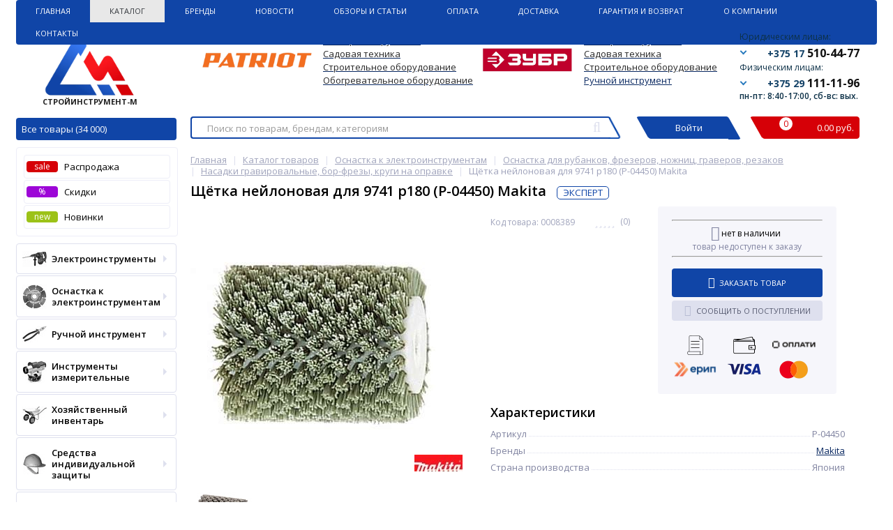

--- FILE ---
content_type: text/html; charset=UTF-8
request_url: https://stroyinstrument.by/catalog/shchyetka-neylonovaya-dlya-9741-r180-p-04450-makita/
body_size: 71627
content:
<!DOCTYPE html>
<html lang="ru">
<head>
            <meta property="og:image" content="/upload/dev2fun.imagecompress/webp/bitrix/templates/elektro_flat/images/logo-no-back-1.webp"/>
        <meta property="og:image:type" content="image/png"/>
        <meta property="og:image:width" content="200"/>
        <meta property="og:image:height" content="200"/>
        <link rel="shortcut icon" type="image/x-icon" href="/bitrix/templates/elektro_flat/favicon.ico"/>
    <link rel="apple-touch-icon" sizes="57x57" href="/upload/dev2fun.imagecompress/webp/bitrix/templates/elektro_flat/images/apple-touch-icon-114.webp"/>
    <link rel="apple-touch-icon" sizes="114x114" href="/upload/dev2fun.imagecompress/webp/bitrix/templates/elektro_flat/images/apple-touch-icon-114.webp"/>
    <link rel="apple-touch-icon" sizes="72x72" href="/upload/dev2fun.imagecompress/webp/bitrix/templates/elektro_flat/images/apple-touch-icon-144.webp"/>
    <link rel="apple-touch-icon" sizes="144x144" href="/upload/dev2fun.imagecompress/webp/bitrix/templates/elektro_flat/images/apple-touch-icon-144.webp"/>
    <meta name="viewport" content="width=device-width, initial-scale=1.0"/>
    <title>Купить Щётка нейлоновая для 9741 р180 (P-04450) Makita P-04450 в Минске</title>
            <meta http-equiv="Content-Type" content="text/html; charset=UTF-8" />
<meta name="robots" content="index, follow" />
<meta name="keywords" content="  " />
<meta name="description" content="Купить Щётка нейлоновая для 9741 р180 (P-04450) Makita P-04450 P-04450 в Минске! ✔️По безналичному или наличному расчету, по безналу  ✔️Доставка по Минску и РБ. ✔️Оптом и в розницу. ✔️ В наличии и под заказ." />
<link rel="canonical" href="https://stroyinstrument.by/catalog/shchyetka-neylonovaya-dlya-9741-r180-p-04450-makita/" />
<script type="text/javascript" data-skip-moving="true">(function(w, d, n) {var cl = "bx-core";var ht = d.documentElement;var htc = ht ? ht.className : undefined;if (htc === undefined || htc.indexOf(cl) !== -1){return;}var ua = n.userAgent;if (/(iPad;)|(iPhone;)/i.test(ua)){cl += " bx-ios";}else if (/Windows/i.test(ua)){cl += ' bx-win';}else if (/Macintosh/i.test(ua)){cl += " bx-mac";}else if (/Linux/i.test(ua) && !/Android/i.test(ua)){cl += " bx-linux";}else if (/Android/i.test(ua)){cl += " bx-android";}cl += (/(ipad|iphone|android|mobile|touch)/i.test(ua) ? " bx-touch" : " bx-no-touch");cl += w.devicePixelRatio && w.devicePixelRatio >= 2? " bx-retina": " bx-no-retina";var ieVersion = -1;if (/AppleWebKit/.test(ua)){cl += " bx-chrome";}else if (/Opera/.test(ua)){cl += " bx-opera";}else if (/Firefox/.test(ua)){cl += " bx-firefox";}ht.className = htc ? htc + " " + cl : cl;})(window, document, navigator);</script>


<link href="https://fonts.googleapis.com/css?family=Open+Sans:400,300,600,700&subset=latin,cyrillic-ext" type="text/css"  rel="stylesheet" />
<link href="/bitrix/js/ui/design-tokens/dist/ui.design-tokens.min.css?170860774422911" type="text/css"  rel="stylesheet" />
<link href="/bitrix/js/ui/fonts/opensans/ui.font.opensans.min.css?16680808552320" type="text/css"  rel="stylesheet" />
<link href="/bitrix/js/main/popup/dist/main.popup.bundle.min.css?170860380426598" type="text/css"  rel="stylesheet" />
<link href="/bitrix/templates/elektro_flat/components/bitrix/catalog/coupon/bitrix/catalog.element/.default/style.css?16311000751346" type="text/css"  rel="stylesheet" />
<link href="/bitrix/templates/elektro_flat/components/bitrix/sale.notice.product/.default/style.css?15123394932771" type="text/css"  rel="stylesheet" />
<link href="/bitrix/components/altop/catalog.comments/templates/.default/style.css?15123394935123" type="text/css"  rel="stylesheet" />
<link href="/bitrix/templates/elektro_flat/css/font-awesome.css?152991047737414" type="text/css"  data-template-style="true"  rel="stylesheet" />
<link href="/bitrix/templates/elektro_flat/colors.css?1617871476139871" type="text/css"  data-template-style="true"  rel="stylesheet" />
<link href="/bitrix/templates/elektro_flat/js/anythingslider/slider.css?14888054205131" type="text/css"  data-template-style="true"  rel="stylesheet" />
<link href="/bitrix/templates/elektro_flat/css/uikit.css?1512339493169420" type="text/css"  data-template-style="true"  rel="stylesheet" />
<link href="/bitrix/templates/elektro_flat/js/custom-forms/custom-forms.css?15870586035158" type="text/css"  data-template-style="true"  rel="stylesheet" />
<link href="/bitrix/templates/elektro_flat/js/fancybox/jquery.fancybox.3.5.7.min.css?161658166612795" type="text/css"  data-template-style="true"  rel="stylesheet" />
<link href="/bitrix/templates/elektro_flat/js/spectrum/spectrum.css?151233949314363" type="text/css"  data-template-style="true"  rel="stylesheet" />
<link href="/bitrix/templates/elektro_flat/test.css?16210873341239" type="text/css"  data-template-style="true"  rel="stylesheet" />
<link href="/bitrix/templates/elektro_flat/components/b3x/search.title/new_template/style.css?171153937119739" type="text/css"  data-template-style="true"  rel="stylesheet" />
<link href="/bitrix/components/altop/ask.price/templates/.default/style.css?15123394933518" type="text/css"  data-template-style="true"  rel="stylesheet" />
<link href="/bitrix/components/altop/ask.price/templates/order/style.css?15123394933390" type="text/css"  data-template-style="true"  rel="stylesheet" />
<link href="/bitrix/components/altop/buy.one.click/templates/.default/style.css?15123394933299" type="text/css"  data-template-style="true"  rel="stylesheet" />
<link href="/bitrix/components/altop/callback/templates/.default/style.css?16249508912837" type="text/css"  data-template-style="true"  rel="stylesheet" />
<link href="/bitrix/templates/elektro_flat/components/bitrix/menu/sections_new/style.css?16758389151994" type="text/css"  data-template-style="true"  rel="stylesheet" />
<link href="/bitrix/templates/elektro_flat/styles.css?16885462101822" type="text/css"  data-template-style="true"  rel="stylesheet" />
<link href="/bitrix/templates/elektro_flat/template_styles.css?1688553382272593" type="text/css"  data-template-style="true"  rel="stylesheet" />
<link href="/bitrix/templates/elektro_flat/schemes/CUSTOM/colors.css?160768629313786" type="text/css"  data-template-style="true"  rel="stylesheet" />
<link href="/bitrix/templates/elektro_flat/custom.css?16886559776591" type="text/css"  data-template-style="true"  rel="stylesheet" />







			
<meta property="og:type" content="website" />
<meta property='og:title' content='Щётка нейлоновая для 9741 р180 (P-04450) Makita' />
<meta property='og:description' content='' />
<meta property='og:url' content='https://stroyinstrument.by/catalog/shchyetka-neylonovaya-dlya-9741-r180-p-04450-makita/' />
<meta property='og:image' content='https://stroyinstrument.by/upload/dev2fun.imagecompress/webp/iblock/ab8/bk1jtsi0hd9wscab1b7rnbg3nufvi1dh.webp' />
<meta property='og:image' content='https://stroyinstrument.by/upload/dev2fun.imagecompress/webp/iblock/9f9/cwbm5y3wlvx3gzd7crxc3npylhaqgij6.webp' />



    
    </head>

<!--<body --><!--onload="init();"-->
<!-- itemscope itemtype="http://schema.org/WebPage">-->
<body itemscope itemtype="http://schema.org/WebPage">
<!--'start_frame_cache_iPbi6c'--><!--'end_frame_cache_iPbi6c'--><div class="bx-panel">
    </div>
<div class="body">
    <div class="page-wrapper">
                <div class="center">
            <header>
                <div class="top-menu">
                    	<ul class="store-horizontal">
<!--		<li style="border-right: 1px solid #518ab8 !important;">-->
<li>
			<a href="/" >Главная</a>
		</li>
		
			
																		<li><a href="/catalog/" class="root-item-selected">Каталог</a></li>
												
						
		
			
																		<li><a href="/vendors/" class="root-item">Бренды</a></li>
												
						
		
			
																		<li><a href="/news/" class="root-item">Новости</a></li>
												
						
		
			
																		<li><a href="/reviews/" class="root-item">Обзоры и статьи</a></li>
												
						
		
			
																		<li><a href="/payments/" class="root-item">Оплата</a></li>
												
						
		
			
																		<li><a href="/delivery/" class="root-item">Доставка</a></li>
												
						
		
			
																		<li><a href="/warranty/" class="root-item">Гарантия и Возврат</a></li>
												
						
		
			
												<li><a href="/about/" class="root-item">О Компании</a>
						<ul>
							
						
		
			
																		<li><a href="/about/vacancies/">Вакансии</a></li>
												
						
		
							</ul></li>			
												<li><a href="/contacts/" class="root-item">Контакты</a>
						<ul>
							
						
		
			
																		<li><a href="/contacts/forma-obratnoy-svyazi/">Форма обратной связи</a></li>
												
						
		
					</ul></li>			</ul>
                </div>
                <div class="header_1">
                    <div class="logo">
                        

 <a href="/"> <img alt="logo" src="/upload/dev2fun.imagecompress/webp/bitrix/templates/elektro_flat/images/logo-big.webp" class="logo-pic-big">
 <img alt="logo" src="/upload/dev2fun.imagecompress/webp/bitrix/templates/elektro_flat/images/logo2.webp" class="logo-pic">
<span>СТРОЙИНСТРУМЕНТ-М </span></a>

<a class="all catalog" href="/catalog/">Все товары (34 000)</a>
<a class="all js-catalog-show" >Все товары (34 000) <i class="triangle_down"></i></a>                    </div>
                </div>
                <div class="header_5">
                    <div class="h-top">
                        <div class="telephone">
	<div class="block">
 <span class="phone-title">Юридическим лицам:</span>
		<div>
 <i class="triangle_down"></i> <a href="tel:+375175104477" class="tel-link"> <span class="ico home"></span> <span class="code">+375 17</span> <span class="tel">510-44-77</span> </a>
		</div>
		<div class="tooltip">
 <a href="tel:+375445854477" class="tel-link"> <span class="ico velcom"></span> <span class="code">+375 44</span> <span class="tel">585-44-77</span> </a><a href="tel:+375175104477" class="tel-link"> <span class="ico home"></span> <span class="code">+375 17</span> <span class="tel">510-44-77</span> </a>
		</div>
	</div>
	<div class="block">
 <span class="phone-title">Физическим лицам:</span>
		<div>
 <i class="triangle_down"></i> <a href="tel:+375291111196" class="tel-link"> <span class="ico velcom"></span> <span class="code">+375 29</span> <span class="tel">111-11-96</span> </a>
		</div>
		<div class="tooltip">
 <a href="tel:+375295555596" class="tel-link"> <span class="ico mts"></span> <span class="code">+375 29</span> <span class="tel">555-55-96</span> </a><a href="tel:+375291111196" class="tel-link"> <span class="ico velcom"></span> <span class="code">+375 29</span> <span class="tel">111-11-96</span> </a>
		</div>
	</div>
    <span class="text" style="margin-left: -20px; font-size: 12px; line-height: 12px; color: #0d3148; font-weight: 600;">пн-пт: 8:40-17:00, сб-вс: вых.</span>
<!-- <a class="callback" href="javascript:void(0)" onclick="OpenCallbackPopup();"><span class="text">--><!--</span></a>-->
<!--	--></div>                        <div class="main-text">

                            
                                                            <br>
<div>
	<table cellpadding="1" cellspacing="1">
	<tbody>
	<tr>
		<td rowspan="4">
			 &nbsp;<img width="176" alt="5f61cf436951d3a03ea94ee3ec5d2ada (1).png" src="/upload/dev2fun.imagecompress/webp/medialibrary/cc0/y93kk3vdfrk2i03f58mw2y05kuwtsveu.webp" height="40" title="5f61cf436951d3a03ea94ee3ec5d2ada (1).png"> &nbsp;
		</td>
		<td>
 <span style="color: #0072bc;"> </span><a href="https://stroyinstrument.by/catalog/elektroinstrumenty-patriot/"><span style="color: #262626;">Электроинструменты</span></a><span style="color: #262626;"> </span><span style="color: #262626;"> </span>
		</td>
		<td rowspan="4">
 <span style="color: #262626;"> </span><span style="color: #262626;">
			&nbsp; &nbsp;</span><img width="132" alt="ovwq7o12989f03fssw40einjr7xosmfw.jpg" src="/upload/dev2fun.imagecompress/webp/medialibrary/af6/vw0r98lzrdschuja9rtr1hp4rtsqym0q.webp" height="40" title="ovwq7o12989f03fssw40einjr7xosmfw.jpg"><span style="color: #262626;"> &nbsp; &nbsp; </span><span style="color: #262626;"> </span>
		</td>
		<td>
 <span style="color: #262626;"> </span><span style="color: #262626;"> </span><a href="https://stroyinstrument.by/catalog/elektroinstrumenty-zubr/"><span style="color: #262626;">Электроинструменты</span></a><span style="color: #262626;"> </span><span style="color: #262626;"> </span>
		</td>
	</tr>
	<tr>
		<td>
 <span style="color: #262626;"> </span><span style="color: #262626;"> </span><a href="https://stroyinstrument.by/catalog/benzoinstrument/filter/manufacturer-is-patriot/apply/"><span style="color: #262626;">Садовая техника</span></a><span style="color: #262626;"> </span><span style="color: #262626;"> </span>
		</td>
		<td>
 <span style="color: #262626;"> </span><span style="color: #262626;"> </span><a href="https://stroyinstrument.by/catalog/benzoinstrument/filter/manufacturer-is-%D0%B7%D1%83%D0%B1%D1%80/apply/"><span style="color: #262626;">Садовая техника</span></a><span style="color: #262626;"> </span><span style="color: #262626;"> </span>
		</td>
	</tr>
	<tr>
		<td>
 <span style="color: #262626;"> </span><span style="color: #262626;"> </span><a href="https://stroyinstrument.by/catalog/stroitelnaya-tekhnika-i-oborudovanie/filter/manufacturer-is-patriot/apply/"><span style="color: #262626;">Строительное оборудование</span></a><span style="color: #262626;"> </span><span style="color: #262626;"> </span>
		</td>
		<td>
 <span style="color: #262626;"> </span><span style="color: #262626;"> </span><a href="https://stroyinstrument.by/catalog/stroitelnaya-tekhnika-i-oborudovanie/filter/manufacturer-is-%D0%B7%D1%83%D0%B1%D1%80/apply/"><span style="color: #262626;">Строительное оборудование</span></a><span style="color: #262626;"> </span><span style="color: #262626;"> </span>
		</td>
	</tr>
	<tr>
		<td>
 <span style="color: #262626;"> </span><span style="color: #262626;"> </span><a href="https://stroyinstrument.by/catalog/nagrevateli-vozdukha/filter/manufacturer-is-patriot/apply/"><span style="color: #262626;">Обогревательное оборудование</span></a><span style="color: #262626;"> </span><span style="color: #262626;"> </span>
		</td>
		<td>
 <u><a href="https://stroyinstrument.by/catalog/ruchnoy-instrument/filter/manufacturer-is-%D0%B7%D1%83%D0%B1%D1%80/apply/">Ручной инструмент</a></u>
		</td>
	</tr>
	</tbody>
	</table>
</div>
 <br>                                                                                </div>
                    </div>
                </div>
                <div class="header_2" id="header_search">
                    	<div id="altop_search" class="form-box" style="margin:42px 0px 0px 0px">
		<form action="/catalog/">

			<input type="text" name="q" id="title-search-input" class="" maxlength="250" autocomplete="off" placeholder="Поиск по товарам, брендам, категориям" value="" />
			<i class="fa fa-search_new"></i>
			<input type="submit" name="submit" class="" value="Найти" />
		</form>
	</div>

                    <div class="lk_block">
                        <div class="normal_block link-button-authorize">
                            
	<!--'start_frame_cache_kabinet'--><a class="login_anch" href="/auth/?backurl=/catalog/shchyetka-neylonovaya-dlya-9741-r180-p-04450-makita/" title="Войти" onclick="OpenLoginPopup();"><span>Войти</span></a>


			<!--'end_frame_cache_kabinet'-->                        </div>
                    </div>
                    <div class="cart_block">
                        <div class="normal_block last">
                            
<div class="cart_line" id="cart_line1">
	<!--'start_frame_cache_cart_line'-->
<div class="cart">

<div class="bascket">
	<a href="/personal/cart/">
		<i class="bascket-icon"><span class="item">0</span></i>
		<div class="total-cost">0.00  руб.</div>
	</a>
	
</div>

</div>

<!--'end_frame_cache_cart_line'--></div>

                        </div>
                    </div>
                </div>
                <!--<div class="header_3">
						<div class="schedule">
													</div>
					</div>-->
                <div class="header_4">
                    <div class="telephone">
                        <div class="mobile-phone">
	<a class="tel-link" href="tel:+375445854477">
		<span class="ico velcom"></span>
		<span class="phone">+375 (44) 585-44-77</span>
		<span class="info">юридическим лицам</span>
		<i class="fa fa-phone"></i>
	</a>
	<a class="tel-link" href="tel:+375175104477">
		<span class="ico home"></span>
		<span class="phone">+375 (17) 510-44-77</span>
		<span class="info">юридическим лицам</span>
		<i class="fa fa-phone"></i>
	</a>
	<a class="tel-link" href="tel:+375291111196">
		<span class="ico velcom"></span>
		<span class="phone">+375 (29) 111-11-96</span>
		<span class="info">физическим лицам</span>
		<i class="fa fa-phone"></i>
	</a>
	<a class="tel-link" href="tel:+375295555596">
		<span class="ico mts"></span>
		<span class="phone">+375 (29) 555-55-96</span>
		<span class="info">физическим лицам</span>
		<i class="fa fa-phone"></i>
	</a>
</div>                        <a class="btn_buy apuo callback_anch atevi_phone" href="javascript:void(0)"
                           onclick="OpenCallbackPopup();"><span class="cont"><i class="fa fa-phone"></i><span
                                        class="text">Заказать звонок</span></span></a>
                        <!--'start_frame_cache_callback'-->
<!--'end_frame_cache_callback'-->                       <span class="callback_anch atevi_span_mob">пн-пт: 8:40-17:00, сб-вс: выходной</span>

                    </div>
                </div>

                
                            </header>
            <div class="top_panel">
                <div class="panel_1">
                    
<ul class="section-vertical">
	<li>
		<a href="javascript:void(0)" class="showsection"><i class="fa fa-bars"></i><span>Все товары</span></a>
		<div class="catalog-section-list" style="display:none;">
            

<div class="catalog-section">
    <div class="catalog-section-title" style="margin:0px 0px 4px 0px;">
        <a  href="/catalog/rasprodazha/">
            <span class="text">Распродажа</span>
            <span id="sale" class="menu-icon">SALE</span>
        </a>
    </div>
</div>

<div class="catalog-section">
    <div class="catalog-section-title" style="margin:0px 0px 4px 0px;">
        <a class="discount" href="/catalog/discount/">
            <span class="text">Скидки</span>
            <span id="discount" class="menu-icon">%</span>
        </a>
    </div>
</div>
    <div class="catalog-section">
        <div class="catalog-section-title" style="margin:0px 0px 4px 0px;">
            <a class="discount" href="/catalog/newproduct/">
                <span class="text">Новинки</span>
                <span id="new" class="menu-icon">new</span>
            </a>
        </div>
    </div>

<style>
    .menu-icon {
        width: 40px;
        display: block;
        height: 17px;
        position: absolute;
        padding: 0px;
        text-align: center;
        color: #fff;
    }

    .menu-icon:after {
        width: 0px;
        height: 0px;
        position: absolute;
        right: -6px;
        top: 0px;
        content: "";
        border-width: 6px 6px 11px 0px;
        border-style: solid;
    }

    #sale.menu-icon {
        background: #D60007;
        margin-left: 90px;
        top: 6px;
    }

    #sale.menu-icon:after {
        border-color: #D60007 transparent #D60007 #D60007;
    }

    #discount.menu-icon {
        background: #9d06d7;
        margin-left: 60px;
        top: 6px;
    }

    #discount.menu-icon:after {
        border-color: #9d06d7 transparent #9d06d7 #9d06d7;
    }
</style>							<div class="catalog-section">
											<div class="catalog-section-title" style="margin:0px 0px 4px 0px;">
							<a href="/catalog/elektroinstrumenty/">Электроинструменты</a>
															<span class="showsectionchild"><i class="fa fa-minus"></i><i class="fa fa-plus"></i><i class="fa fa-minus-circle"></i><i class="fa fa-plus-circle"></i></span>
													</div>
											<div class="catalog-section-childs" style="display:none;">
															<div class="catalog-section-child" >
									<a href="/catalog/zaryadnye-ustroystva-i-bloki-akkumulyatorov-k-akkumulyatornomu-instrumentu/" title="Аккумуляторы для электроинструмента">
										<span class="child">
											<span class="image">
																									<img src="/upload/dev2fun.imagecompress/webp/resize_cache/iblock/08d/50_50_1/08d65feee7e097f482d5001b45b096be.webp" width="50" height="34" alt="Аккумуляторы для электроинструмента" />
																							</span>
											<span class="text-cont">
												<span class="text">Аккумуляторы для электроинструмента</span>
											</span>
										</span>
									</a>
								</div>
															<div class="catalog-section-child" >
									<a href="/catalog/vintoverty/" title="Винтоверты">
										<span class="child">
											<span class="image">
																									<img src="/upload/dev2fun.imagecompress/webp/resize_cache/iblock/bf0/50_50_1/09f06aa1a04k90q3td837tlgkmcy3fpz.webp" width="50" height="38" alt="Винтоверты" />
																							</span>
											<span class="text-cont">
												<span class="text">Винтоверты</span>
											</span>
										</span>
									</a>
								</div>
															<div class="catalog-section-child" >
									<a href="/catalog/gaykoverty/" title="Гайковерты">
										<span class="child">
											<span class="image">
																									<img src="/upload/dev2fun.imagecompress/webp/iblock/94b/94b51fc0a7ced531088d7af193b4a618.webp" width="50" height="50" alt="Гайковерты" />
																							</span>
											<span class="text-cont">
												<span class="text">Гайковерты</span>
											</span>
										</span>
									</a>
								</div>
															<div class="catalog-section-child" >
									<a href="/catalog/dreli/" title="Дрели">
										<span class="child">
											<span class="image">
																									<img src="/upload/dev2fun.imagecompress/webp/iblock/738/738efe52b8047191cb6a35fc3675b12f.webp" width="50" height="50" alt="Дрели" />
																							</span>
											<span class="text-cont">
												<span class="text">Дрели</span>
											</span>
										</span>
									</a>
								</div>
															<div class="catalog-section-child" >
									<a href="/catalog/miksery-stroitelnye/" title="Миксеры строительные">
										<span class="child">
											<span class="image">
																									<img src="/upload/dev2fun.imagecompress/webp/resize_cache/iblock/fce/50_50_1/fce70428634984b85e53668b615254dd.webp" width="50" height="50" alt="Миксеры строительные" />
																							</span>
											<span class="text-cont">
												<span class="text">Миксеры строительные</span>
											</span>
										</span>
									</a>
								</div>
															<div class="catalog-section-child" >
									<a href="/catalog/molotki-otboynye/" title="Молотки отбойные">
										<span class="child">
											<span class="image">
																									<img src="/upload/dev2fun.imagecompress/webp/iblock/284/284bd19d57c88cb759cbd744f552b5fb.webp" width="50" height="50" alt="Молотки отбойные" />
																							</span>
											<span class="text-cont">
												<span class="text">Молотки отбойные</span>
											</span>
										</span>
									</a>
								</div>
															<div class="catalog-section-child" >
									<a href="/catalog/nozhnitsy/" title="Ножницы">
										<span class="child">
											<span class="image">
																									<img src="/upload/dev2fun.imagecompress/webp/iblock/be9/be97f177d0f2786601c432d1ca507c08.webp" width="50" height="50" alt="Ножницы" />
																							</span>
											<span class="text-cont">
												<span class="text">Ножницы</span>
											</span>
										</span>
									</a>
								</div>
															<div class="catalog-section-child" >
									<a href="/catalog/perforatory/" title="Перфораторы">
										<span class="child">
											<span class="image">
																									<img src="/upload/dev2fun.imagecompress/webp/iblock/ff7/ff7ea2e5c46a9a65764b10c8fa452bd9.webp" width="50" height="50" alt="Перфораторы" />
																							</span>
											<span class="text-cont">
												<span class="text">Перфораторы</span>
											</span>
										</span>
									</a>
								</div>
															<div class="catalog-section-child" >
									<a href="/catalog/pily/" title="Пилы">
										<span class="child">
											<span class="image">
																									<img src="/upload/dev2fun.imagecompress/webp/iblock/eb9/eb9136aaa28562c1f3201e82a76b88ac.webp" width="50" height="50" alt="Пилы" />
																							</span>
											<span class="text-cont">
												<span class="text">Пилы</span>
											</span>
										</span>
									</a>
								</div>
															<div class="catalog-section-child" >
									<a href="/catalog/rubanki/" title="Рубанки">
										<span class="child">
											<span class="image">
																									<img src="/upload/dev2fun.imagecompress/webp/iblock/9ee/9eedda7e452606d48f5a6b0a45d17688.webp" width="50" height="50" alt="Рубанки" />
																							</span>
											<span class="text-cont">
												<span class="text">Рубанки</span>
											</span>
										</span>
									</a>
								</div>
															<div class="catalog-section-child" >
									<a href="/catalog/spetsialnyy-instrument/" title="Специальный инструмент">
										<span class="child">
											<span class="image">
																									<img src="/upload/dev2fun.imagecompress/webp/iblock/8ae/8aeb54d5d9d83f928edaf3337b9f8300.webp" width="50" height="50" alt="Специальный инструмент" />
																							</span>
											<span class="text-cont">
												<span class="text">Специальный инструмент</span>
											</span>
										</span>
									</a>
								</div>
															<div class="catalog-section-child" >
									<a href="/catalog/pylesosy/" title="Строительные пылесосы">
										<span class="child">
											<span class="image">
																									<img src="/upload/dev2fun.imagecompress/webp/iblock/838/838609b6bcec44cedc4e29c816ec3678.webp" width="50" height="50" alt="Строительные пылесосы" />
																							</span>
											<span class="text-cont">
												<span class="text">Строительные пылесосы</span>
											</span>
										</span>
									</a>
								</div>
															<div class="catalog-section-child" >
									<a href="/catalog/uglovye-shlifmashiny/" title="Угловые шлифмашины">
										<span class="child">
											<span class="image">
																									<img src="/upload/dev2fun.imagecompress/webp/iblock/342/34282ede2b28947ba1b92bcd9c212bd8.webp" width="50" height="50" alt="Угловые шлифмашины" />
																							</span>
											<span class="text-cont">
												<span class="text">Угловые шлифмашины</span>
											</span>
										</span>
									</a>
								</div>
															<div class="catalog-section-child" >
									<a href="/catalog/frezery/" title="Фрезеры">
										<span class="child">
											<span class="image">
																									<img src="/upload/dev2fun.imagecompress/webp/iblock/3c5/3c55447bd9810354ddd19ff6c94c7c3d.webp" width="50" height="50" alt="Фрезеры" />
																							</span>
											<span class="text-cont">
												<span class="text">Фрезеры</span>
											</span>
										</span>
									</a>
								</div>
															<div class="catalog-section-child" >
									<a href="/catalog/shlifmashiny/" title="Шлифмашины">
										<span class="child">
											<span class="image">
																									<img src="/upload/dev2fun.imagecompress/webp/iblock/e34/e34696b2bbcd6bd7b8ede5776755a9b5.webp" width="50" height="50" alt="Шлифмашины" />
																							</span>
											<span class="text-cont">
												<span class="text">Шлифмашины</span>
											</span>
										</span>
									</a>
								</div>
															<div class="catalog-section-child" >
									<a href="/catalog/shtroborezy-borozdodely/" title="Штроборезы (бороздоделы)">
										<span class="child">
											<span class="image">
																									<img src="/upload/dev2fun.imagecompress/webp/iblock/235/235f10ef2998fe4732f81e8cb3c5e86a.webp" width="50" height="50" alt="Штроборезы (бороздоделы)" />
																							</span>
											<span class="text-cont">
												<span class="text">Штроборезы (бороздоделы)</span>
											</span>
										</span>
									</a>
								</div>
															<div class="catalog-section-child" >
									<a href="/catalog/shurupoverty/" title="Шуруповерты и отвертки">
										<span class="child">
											<span class="image">
																									<img src="/upload/dev2fun.imagecompress/webp/iblock/940/9406d11fca9463473682f55f489c67f6.webp" width="50" height="50" alt="Шуруповерты и отвертки" />
																							</span>
											<span class="text-cont">
												<span class="text">Шуруповерты и отвертки</span>
											</span>
										</span>
									</a>
								</div>
														<div class="clr"></div>
						</div>
									</div>			
							<div class="catalog-section">
											<div class="catalog-section-title" style="margin:0px 0px 4px 0px;">
							<a href="/catalog/osnastka-k-elektroinstrumentam/">Оснастка к электроинструментам</a>
															<span class="showsectionchild"><i class="fa fa-minus"></i><i class="fa fa-plus"></i><i class="fa fa-minus-circle"></i><i class="fa fa-plus-circle"></i></span>
													</div>
											<div class="catalog-section-childs" style="display:none;">
															<div class="catalog-section-child" >
									<a href="/catalog/instrument-almaznyy/" title="Оснастка алмазная">
										<span class="child">
											<span class="image">
																									<img src="/upload/dev2fun.imagecompress/webp/iblock/2f7/2f7927cfab16a946b649079add8b282b.webp" width="50" height="50" alt="Оснастка алмазная" />
																							</span>
											<span class="text-cont">
												<span class="text">Оснастка алмазная</span>
											</span>
										</span>
									</a>
								</div>
															<div class="catalog-section-child" >
									<a href="/catalog/osnastka-dlya-dreley-i-perforatorov/" title="Оснастка для дрелей и перфораторов">
										<span class="child">
											<span class="image">
																									<img src="/upload/dev2fun.imagecompress/webp/resize_cache/iblock/e90/50_50_1/e907e6dcc0db842dfc7c6dd4124eacc0.webp" width="50" height="50" alt="Оснастка для дрелей и перфораторов" />
																							</span>
											<span class="text-cont">
												<span class="text">Оснастка для дрелей и перфораторов</span>
											</span>
										</span>
									</a>
								</div>
															<div class="catalog-section-child" >
									<a href="/catalog/osnastka-dlya-mikserov-stroitelnykh/" title="Оснастка для миксеров строительных">
										<span class="child">
											<span class="image">
																									<img src="/upload/dev2fun.imagecompress/webp/iblock/99f/99f335bef21c8138f6b02e35d6a304fb.webp" width="50" height="50" alt="Оснастка для миксеров строительных" />
																							</span>
											<span class="text-cont">
												<span class="text">Оснастка для миксеров строительных</span>
											</span>
										</span>
									</a>
								</div>
															<div class="catalog-section-child" >
									<a href="/catalog/polotna-dlya-pil-lobzikovykh-sabelnykh/" title="Оснастка для пил и ножовок">
										<span class="child">
											<span class="image">
																									<img src="/upload/dev2fun.imagecompress/webp/iblock/742/742a937efba13d987599852925833971.webp" width="50" height="50" alt="Оснастка для пил и ножовок" />
																							</span>
											<span class="text-cont">
												<span class="text">Оснастка для пил и ножовок</span>
											</span>
										</span>
									</a>
								</div>
															<div class="catalog-section-child" >
									<a href="/catalog/osnastka-dlya-pylesosov/" title="Оснастка для пылесосов">
										<span class="child">
											<span class="image">
																									<img src="/upload/dev2fun.imagecompress/webp/iblock/256/256631a6fc7d4b42fb68c3ec6d4e3363.webp" width="50" height="50" alt="Оснастка для пылесосов" />
																							</span>
											<span class="text-cont">
												<span class="text">Оснастка для пылесосов</span>
											</span>
										</span>
									</a>
								</div>
															<div class="catalog-section-child" >
									<a href="/catalog/osnastka-dlya-rubankov-frezerov/" title="Оснастка для рубанков, фрезеров, ножниц, граверов, резаков">
										<span class="child">
											<span class="image">
																									<img src="/upload/dev2fun.imagecompress/webp/iblock/d3a/d3a4f7b0814ef8f614ca98a425657129.webp" width="50" height="50" alt="Оснастка для рубанков, фрезеров, ножниц, граверов, резаков" />
																							</span>
											<span class="text-cont">
												<span class="text">Оснастка для рубанков, фрезеров, ножниц, граверов, резаков</span>
											</span>
										</span>
									</a>
								</div>
															<div class="catalog-section-child" >
									<a href="/catalog/prinadlezhnosti-k-akkumulyatornomu-instrumentu/" title="Оснастка для специального инструмента">
										<span class="child">
											<span class="image">
																									<img src="/upload/dev2fun.imagecompress/webp/resize_cache/iblock/a1e/50_50_1/a1eaac7432c62afdf0edbecccebd9831.webp" width="50" height="39" alt="Оснастка для специального инструмента" />
																							</span>
											<span class="text-cont">
												<span class="text">Оснастка для специального инструмента</span>
											</span>
										</span>
									</a>
								</div>
															<div class="catalog-section-child" >
									<a href="/catalog/osnastka-dlya-mnogofunktsionalnogo-instrumenta-rezakov-/" title="Оснастка для термоинструмента">
										<span class="child">
											<span class="image">
																									<img src="/upload/dev2fun.imagecompress/webp/resize_cache/iblock/597/50_50_1/5971a33c746fc982eefa31ebff54ffca.webp" width="50" height="50" alt="Оснастка для термоинструмента" />
																							</span>
											<span class="text-cont">
												<span class="text">Оснастка для термоинструмента</span>
											</span>
										</span>
									</a>
								</div>
															<div class="catalog-section-child" >
									<a href="/catalog/osnastka-dlya-ugloshlifmashin/" title="Оснастка для углошлифмашин">
										<span class="child">
											<span class="image">
																									<img src="/upload/dev2fun.imagecompress/webp/iblock/a31/a314237008fc603fb97600b600a7d3d9.webp" width="50" height="50" alt="Оснастка для углошлифмашин" />
																							</span>
											<span class="text-cont">
												<span class="text">Оснастка для углошлифмашин</span>
											</span>
										</span>
									</a>
								</div>
															<div class="catalog-section-child" >
									<a href="/catalog/osnastka-dlya-shlifmashin/" title="Оснастка для шлифовальных и полировальных машин">
										<span class="child">
											<span class="image">
																									<img src="/upload/dev2fun.imagecompress/webp/iblock/67a/67a2376f323fafb2b4c865184d328cac.webp" width="50" height="50" alt="Оснастка для шлифовальных и полировальных машин" />
																							</span>
											<span class="text-cont">
												<span class="text">Оснастка для шлифовальных и полировальных машин</span>
											</span>
										</span>
									</a>
								</div>
															<div class="catalog-section-child" >
									<a href="/catalog/osnastka-dlya-shurupovyertov-gaykovyertov/" title="Оснастка для шуруповёртов, гайковёртов">
										<span class="child">
											<span class="image">
																									<img src="/upload/dev2fun.imagecompress/webp/iblock/f96/f96ff85ea9d26ec406b09cf73bd5f1fa.webp" width="50" height="50" alt="Оснастка для шуруповёртов, гайковёртов" />
																							</span>
											<span class="text-cont">
												<span class="text">Оснастка для шуруповёртов, гайковёртов</span>
											</span>
										</span>
									</a>
								</div>
														<div class="clr"></div>
						</div>
									</div>			
							<div class="catalog-section">
											<div class="catalog-section-title" style="margin:0px 0px 4px 0px;">
							<a href="/catalog/ruchnoy-instrument/">Ручной инструмент</a>
															<span class="showsectionchild"><i class="fa fa-minus"></i><i class="fa fa-plus"></i><i class="fa fa-minus-circle"></i><i class="fa fa-plus-circle"></i></span>
													</div>
											<div class="catalog-section-childs" style="display:none;">
															<div class="catalog-section-child" >
									<a href="/catalog/dlya-raboty-s-plitkoy/" title="Инструмент  для работы с плиткой и стеклом">
										<span class="child">
											<span class="image">
																									<img src="/upload/dev2fun.imagecompress/webp/iblock/f30/f3088626ab5fa1bb64a79ce737b0b587.webp" width="50" height="50" alt="Инструмент  для работы с плиткой и стеклом" />
																							</span>
											<span class="text-cont">
												<span class="text">Инструмент  для работы с плиткой и стеклом</span>
											</span>
										</span>
									</a>
								</div>
															<div class="catalog-section-child" >
									<a href="/catalog/dlya-raboty-s-gazobetonom/" title="Инструмент для работы с газобетоном">
										<span class="child">
											<span class="image">
																									<img src="/upload/dev2fun.imagecompress/webp/iblock/849/849893412b0423173229d193b5bf25aa.webp" width="50" height="50" alt="Инструмент для работы с газобетоном" />
																							</span>
											<span class="text-cont">
												<span class="text">Инструмент для работы с газобетоном</span>
											</span>
										</span>
									</a>
								</div>
															<div class="catalog-section-child" >
									<a href="/catalog/instrument-dlya-elektromontazhnykh-rabot/" title="Инструмент для электромонтажных работ">
										<span class="child">
											<span class="image">
																									<img src="/upload/dev2fun.imagecompress/webp/resize_cache/iblock/b8b/50_50_1/b8b95db6ac9b48d8621e30dcf4e43fac.webp" width="50" height="32" alt="Инструмент для электромонтажных работ" />
																							</span>
											<span class="text-cont">
												<span class="text">Инструмент для электромонтажных работ</span>
											</span>
										</span>
									</a>
								</div>
															<div class="catalog-section-child" >
									<a href="/catalog/malyarnyy/" title="Инструмент малярный">
										<span class="child">
											<span class="image">
																									<img src="/upload/dev2fun.imagecompress/webp/iblock/e17/e178a5880b497da5cd50ed1ce1b62102.webp" width="50" height="50" alt="Инструмент малярный" />
																							</span>
											<span class="text-cont">
												<span class="text">Инструмент малярный</span>
											</span>
										</span>
									</a>
								</div>
															<div class="catalog-section-child" >
									<a href="/catalog/instrument-metallorezhushchiy/" title="Инструмент металлорежущий">
										<span class="child">
											<span class="image">
																									<img src="/upload/dev2fun.imagecompress/webp/resize_cache/iblock/6ea/50_50_1/6eac3e78254ecc909a89f4d4df49e5d0.webp" width="50" height="28" alt="Инструмент металлорежущий" />
																							</span>
											<span class="text-cont">
												<span class="text">Инструмент металлорежущий</span>
											</span>
										</span>
									</a>
								</div>
															<div class="catalog-section-child" >
									<a href="/catalog/slesarnyy/" title="Инструмент слесарный">
										<span class="child">
											<span class="image">
																									<img src="/upload/dev2fun.imagecompress/webp/iblock/547/547d5b4c74e2e9cf9acfaf5a5b408141.webp" width="50" height="50" alt="Инструмент слесарный" />
																							</span>
											<span class="text-cont">
												<span class="text">Инструмент слесарный</span>
											</span>
										</span>
									</a>
								</div>
															<div class="catalog-section-child" >
									<a href="/catalog/stolyarnyy/" title="Инструмент столярный">
										<span class="child">
											<span class="image">
																									<img src="/upload/dev2fun.imagecompress/webp/iblock/421/42174bdf06b24c172e2f0b35dc879ff4.webp" width="50" height="50" alt="Инструмент столярный" />
																							</span>
											<span class="text-cont">
												<span class="text">Инструмент столярный</span>
											</span>
										</span>
									</a>
								</div>
															<div class="catalog-section-child" >
									<a href="/catalog/shtukaturno-otdelochnyy/" title="Инструмент штукатурно-отделочный">
										<span class="child">
											<span class="image">
																									<img src="/upload/dev2fun.imagecompress/webp/iblock/dcb/dcb15bfc285bb9295f6a6aecde8e7b40.webp" width="50" height="50" alt="Инструмент штукатурно-отделочный" />
																							</span>
											<span class="text-cont">
												<span class="text">Инструмент штукатурно-отделочный</span>
											</span>
										</span>
									</a>
								</div>
														<div class="clr"></div>
						</div>
									</div>			
							<div class="catalog-section">
											<div class="catalog-section-title" style="margin:0px 0px 4px 0px;">
							<a href="/catalog/instrumenty-izmeritelnye/">Инструменты измерительные</a>
															<span class="showsectionchild"><i class="fa fa-minus"></i><i class="fa fa-plus"></i><i class="fa fa-minus-circle"></i><i class="fa fa-plus-circle"></i></span>
													</div>
											<div class="catalog-section-childs" style="display:none;">
															<div class="catalog-section-child" >
									<a href="/catalog/ruchnye/" title="Инструменты ручные измерительные">
										<span class="child">
											<span class="image">
																									<img src="/upload/dev2fun.imagecompress/webp/iblock/d8c/d8ca23c73c1865a47badc9546b9770dc.webp" width="50" height="50" alt="Инструменты ручные измерительные" />
																							</span>
											<span class="text-cont">
												<span class="text">Инструменты ручные измерительные</span>
											</span>
										</span>
									</a>
								</div>
															<div class="catalog-section-child" >
									<a href="/catalog/elektronnye/" title="Инструменты электронные измерительные">
										<span class="child">
											<span class="image">
																									<img src="/upload/dev2fun.imagecompress/webp/iblock/842/842bf69210b5ca0fea00e875a2d15b5a.webp" width="50" height="50" alt="Инструменты электронные измерительные" />
																							</span>
											<span class="text-cont">
												<span class="text">Инструменты электронные измерительные</span>
											</span>
										</span>
									</a>
								</div>
														<div class="clr"></div>
						</div>
									</div>			
							<div class="catalog-section">
											<div class="catalog-section-title" style="margin:0px 0px 4px 0px;">
							<a href="/catalog/khozyaystvennyy-inventar/">Хозяйственный инвентарь</a>
															<span class="showsectionchild"><i class="fa fa-minus"></i><i class="fa fa-plus"></i><i class="fa fa-minus-circle"></i><i class="fa fa-plus-circle"></i></span>
													</div>
											<div class="catalog-section-childs" style="display:none;">
															<div class="catalog-section-child" >
									<a href="/catalog/zamki/" title="Замки и дверная фурнитура">
										<span class="child">
											<span class="image">
																									<img src="/upload/dev2fun.imagecompress/webp/resize_cache/iblock/817/50_50_1/817e6cd545cc61a1c1137a2dc1f76495.webp" width="50" height="50" alt="Замки и дверная фурнитура" />
																							</span>
											<span class="text-cont">
												<span class="text">Замки и дверная фурнитура</span>
											</span>
										</span>
									</a>
								</div>
															<div class="catalog-section-child" >
									<a href="/catalog/lestnitsy/" title="Лестницы">
										<span class="child">
											<span class="image">
																									<img src="/upload/dev2fun.imagecompress/webp/resize_cache/iblock/b09/50_50_1/b09cfd9b191672cc78d62633103af3f4.webp" width="50" height="50" alt="Лестницы" />
																							</span>
											<span class="text-cont">
												<span class="text">Лестницы</span>
											</span>
										</span>
									</a>
								</div>
															<div class="catalog-section-child" >
									<a href="/catalog/meshki-i-pakety/" title="Мешки и пакеты">
										<span class="child">
											<span class="image">
																									<img src="/upload/dev2fun.imagecompress/webp/resize_cache/iblock/5b5/50_50_1/da6q1a7uazf0xt1qj5xdwxwai48fy25j.webp" width="50" height="45" alt="Мешки и пакеты" />
																							</span>
											<span class="text-cont">
												<span class="text">Мешки и пакеты</span>
											</span>
										</span>
									</a>
								</div>
															<div class="catalog-section-child" >
									<a href="/catalog/moyushchie-chistyashchie-sredstva/" title="Моющие, чистящие средства">
										<span class="child">
											<span class="image">
																									<img src="/upload/dev2fun.imagecompress/webp/resize_cache/iblock/e32/50_50_1/e324c1aa05dded969abacf9bc704ac7c.webp" width="50" height="38" alt="Моющие, чистящие средства" />
																							</span>
											<span class="text-cont">
												<span class="text">Моющие, чистящие средства</span>
											</span>
										</span>
									</a>
								</div>
															<div class="catalog-section-child" >
									<a href="/catalog/provoloka-vyazalnaya1/" title="Проволока вязальная">
										<span class="child">
											<span class="image">
																									<img src="/upload/dev2fun.imagecompress/webp/resize_cache/iblock/40b/50_50_1/40bece9318ed08fbb6a1ef5a4c4ffe0a.webp" width="49" height="50" alt="Проволока вязальная" />
																							</span>
											<span class="text-cont">
												<span class="text">Проволока вязальная</span>
											</span>
										</span>
									</a>
								</div>
															<div class="catalog-section-child" >
									<a href="/catalog/prochiy-khozyaystvennyy-inventar/" title="Прочий хозяйственный инвентарь">
										<span class="child">
											<span class="image">
																									<img src="/upload/dev2fun.imagecompress/webp/resize_cache/iblock/7db/50_50_1/7db3d3cebf030efa0ad6e24cfe1e14f9.webp" width="50" height="28" alt="Прочий хозяйственный инвентарь" />
																							</span>
											<span class="text-cont">
												<span class="text">Прочий хозяйственный инвентарь</span>
											</span>
										</span>
									</a>
								</div>
															<div class="catalog-section-child" >
									<a href="/catalog/tara-khozyaystvennaya/" title="Тара хозяйственная">
										<span class="child">
											<span class="image">
																									<img src="/upload/dev2fun.imagecompress/webp/resize_cache/iblock/531/50_50_1/53136ae508862c28170b06f86169d5c5.webp" width="50" height="50" alt="Тара хозяйственная" />
																							</span>
											<span class="text-cont">
												<span class="text">Тара хозяйственная</span>
											</span>
										</span>
									</a>
								</div>
															<div class="catalog-section-child" >
									<a href="/catalog/tachki/" title="Тачки">
										<span class="child">
											<span class="image">
																									<img src="/upload/dev2fun.imagecompress/webp/iblock/c2b/c2b7c775db583d8eed8c567af4659171.webp" width="50" height="50" alt="Тачки" />
																							</span>
											<span class="text-cont">
												<span class="text">Тачки</span>
											</span>
										</span>
									</a>
								</div>
															<div class="catalog-section-child" >
									<a href="/catalog/uborochnyy-inventar/" title="Уборочный инвентарь">
										<span class="child">
											<span class="image">
																									<img src="/upload/dev2fun.imagecompress/webp/resize_cache/iblock/ef9/50_50_1/ef930c23f959c57dc2f667dd03c30d16.webp" width="43" height="50" alt="Уборочный инвентарь" />
																							</span>
											<span class="text-cont">
												<span class="text">Уборочный инвентарь</span>
											</span>
										</span>
									</a>
								</div>
															<div class="catalog-section-child" >
									<a href="/catalog/uplotniteli/" title="Уплотнители">
										<span class="child">
											<span class="image">
																									<img src="/upload/dev2fun.imagecompress/webp/resize_cache/iblock/68d/50_50_1/wapj2vlb9yvs1rhgii57yhuv49h0pcbf.webp" width="50" height="50" alt="Уплотнители" />
																							</span>
											<span class="text-cont">
												<span class="text">Уплотнители</span>
											</span>
										</span>
									</a>
								</div>
															<div class="catalog-section-child" >
									<a href="/catalog/verevka/" title="Шнуры, шпагаты, тросы">
										<span class="child">
											<span class="image">
																									<img src="/upload/dev2fun.imagecompress/webp/resize_cache/iblock/56f/50_50_1/56f9a1412932ae6e12a26b316acedcb3.webp" width="50" height="50" alt="Шнуры, шпагаты, тросы" />
																							</span>
											<span class="text-cont">
												<span class="text">Шнуры, шпагаты, тросы</span>
											</span>
										</span>
									</a>
								</div>
														<div class="clr"></div>
						</div>
									</div>			
							<div class="catalog-section">
											<div class="catalog-section-title" style="margin:0px 0px 4px 0px;">
							<a href="/catalog/sredstva-individualnoy-zashchity/">Средства индивидуальной защиты</a>
															<span class="showsectionchild"><i class="fa fa-minus"></i><i class="fa fa-plus"></i><i class="fa fa-minus-circle"></i><i class="fa fa-plus-circle"></i></span>
													</div>
											<div class="catalog-section-childs" style="display:none;">
															<div class="catalog-section-child" >
									<a href="/catalog/drugoe/" title="Спецодежда, обувь">
										<span class="child">
											<span class="image">
																									<img src="/upload/dev2fun.imagecompress/webp/iblock/b46/b465a21ec7ebbb2cd402cdbe6ed9ba9c.webp" width="50" height="50" alt="Спецодежда, обувь" />
																							</span>
											<span class="text-cont">
												<span class="text">Спецодежда, обувь</span>
											</span>
										</span>
									</a>
								</div>
															<div class="catalog-section-child" >
									<a href="/catalog/golovy/" title="Средства защиты головы">
										<span class="child">
											<span class="image">
																									<img src="/upload/dev2fun.imagecompress/webp/iblock/cb4/cb4b854a388f02b5b114568ced7c9f13.webp" width="50" height="50" alt="Средства защиты головы" />
																							</span>
											<span class="text-cont">
												<span class="text">Средства защиты головы</span>
											</span>
										</span>
									</a>
								</div>
															<div class="catalog-section-child" >
									<a href="/catalog/zreniya/" title="Средства защиты зрения">
										<span class="child">
											<span class="image">
																									<img src="/upload/dev2fun.imagecompress/webp/iblock/dcd/dcd757c80c0c636f41ffd68c0c387bc1.webp" width="50" height="50" alt="Средства защиты зрения" />
																							</span>
											<span class="text-cont">
												<span class="text">Средства защиты зрения</span>
											</span>
										</span>
									</a>
								</div>
															<div class="catalog-section-child" >
									<a href="/catalog/dykhatelnykh-putey/" title="Средства защиты органов дыхания">
										<span class="child">
											<span class="image">
																									<img src="/upload/dev2fun.imagecompress/webp/iblock/4ff/4ffe80f35dcb29ebcd7fadaaa81e929b.webp" width="50" height="50" alt="Средства защиты органов дыхания" />
																							</span>
											<span class="text-cont">
												<span class="text">Средства защиты органов дыхания</span>
											</span>
										</span>
									</a>
								</div>
															<div class="catalog-section-child" >
									<a href="/catalog/zashchity-ot-padeniy/" title="Средства защиты от падений">
										<span class="child">
											<span class="image">
																									<img src="/upload/dev2fun.imagecompress/webp/iblock/56b/56b8ce075441fe396dbb1be1da5beb01.webp" width="50" height="50" alt="Средства защиты от падений" />
																							</span>
											<span class="text-cont">
												<span class="text">Средства защиты от падений</span>
											</span>
										</span>
									</a>
								</div>
															<div class="catalog-section-child" >
									<a href="/catalog/ruk/" title="Средства защиты рук">
										<span class="child">
											<span class="image">
																									<img src="/upload/dev2fun.imagecompress/webp/iblock/5b2/5b218b1a11e1c4d5e20deb613b76a29d.webp" width="50" height="50" alt="Средства защиты рук" />
																							</span>
											<span class="text-cont">
												<span class="text">Средства защиты рук</span>
											</span>
										</span>
									</a>
								</div>
															<div class="catalog-section-child" >
									<a href="/catalog/slukha/" title="Средства защиты слуха">
										<span class="child">
											<span class="image">
																									<img src="/upload/dev2fun.imagecompress/webp/iblock/158/158bd2d6a3ad6abcd3863cf2bc7c4453.webp" width="50" height="50" alt="Средства защиты слуха" />
																							</span>
											<span class="text-cont">
												<span class="text">Средства защиты слуха</span>
											</span>
										</span>
									</a>
								</div>
														<div class="clr"></div>
						</div>
									</div>			
							<div class="catalog-section">
											<div class="catalog-section-title" style="margin:0px 0px 4px 0px;">
							<a href="/catalog/stroitelnaya-tekhnika-i-oborudovanie/">Строительная техника и оборудование</a>
															<span class="showsectionchild"><i class="fa fa-minus"></i><i class="fa fa-plus"></i><i class="fa fa-minus-circle"></i><i class="fa fa-plus-circle"></i></span>
													</div>
											<div class="catalog-section-childs" style="display:none;">
															<div class="catalog-section-child" >
									<a href="/catalog/gruzopodemnoe-oborudovanie/" title="Грузоподъемное оборудование">
										<span class="child">
											<span class="image">
																									<img src="/upload/dev2fun.imagecompress/webp/resize_cache/iblock/c3d/50_50_1/c3d2c8d417d420f0be3cb40052253897.webp" width="50" height="26" alt="Грузоподъемное оборудование" />
																							</span>
											<span class="text-cont">
												<span class="text">Грузоподъемное оборудование</span>
											</span>
										</span>
									</a>
								</div>
															<div class="catalog-section-child" >
									<a href="/catalog/nasosnoe-oborudovanie/" title="Насосное оборудование">
										<span class="child">
											<span class="image">
																									<img src="/upload/dev2fun.imagecompress/webp/resize_cache/iblock/e34/50_50_1/e346a230d9844ec2d69ef27271eeebc7.webp" width="50" height="38" alt="Насосное оборудование" />
																							</span>
											<span class="text-cont">
												<span class="text">Насосное оборудование</span>
											</span>
										</span>
									</a>
								</div>
															<div class="catalog-section-child" >
									<a href="/catalog/oborudovanie-gidravlicheskoe/" title="Оборудование гидравлическое">
										<span class="child">
											<span class="image">
																									<img src="/upload/resize_cache/iblock/f4f/50_50_1/fc6zxzoqlqqr2jebj7w0uhwmu06dnty8.webp" width="38" height="50" alt="Оборудование гидравлическое" />
																							</span>
											<span class="text-cont">
												<span class="text">Оборудование гидравлическое</span>
											</span>
										</span>
									</a>
								</div>
															<div class="catalog-section-child" >
									<a href="/catalog/pnevmoinstrument/" title="Пневмоинструмент">
										<span class="child">
											<span class="image">
																									<img src="/upload/dev2fun.imagecompress/webp/iblock/c84/c84642fba2925ad9f6bcb33f5c5d28dc.webp" width="50" height="50" alt="Пневмоинструмент" />
																							</span>
											<span class="text-cont">
												<span class="text">Пневмоинструмент</span>
											</span>
										</span>
									</a>
								</div>
															<div class="catalog-section-child" >
									<a href="/catalog/pokrasochnaya-tekhnika-i-oborudovanie-dlya-sto/" title="Покрасочная техника и оборудование для СТО">
										<span class="child">
											<span class="image">
																									<img src="/upload/dev2fun.imagecompress/webp/iblock/87a/87a88de6c4a3deff9a90f6483b8c8096.webp" width="50" height="50" alt="Покрасочная техника и оборудование для СТО" />
																							</span>
											<span class="text-cont">
												<span class="text">Покрасочная техника и оборудование для СТО</span>
											</span>
										</span>
									</a>
								</div>
															<div class="catalog-section-child" >
									<a href="/catalog/rezchiki/" title="Резчики">
										<span class="child">
											<span class="image">
																									<img src="/upload/dev2fun.imagecompress/webp/resize_cache/iblock/f81/50_50_1/f81163aaf380a6b0906268b2ccf281f2.webp" width="50" height="35" alt="Резчики" />
																							</span>
											<span class="text-cont">
												<span class="text">Резчики</span>
											</span>
										</span>
									</a>
								</div>
															<div class="catalog-section-child" >
									<a href="/catalog/stanki1/" title="Станки">
										<span class="child">
											<span class="image">
																									<img src="/upload/dev2fun.imagecompress/webp/resize_cache/iblock/04a/50_50_1/04a9d1b4fb1440734254ddb1d594d7c1.webp" width="50" height="21" alt="Станки" />
																							</span>
											<span class="text-cont">
												<span class="text">Станки</span>
											</span>
										</span>
									</a>
								</div>
															<div class="catalog-section-child" >
									<a href="/catalog/tekhnika-dlya-rabot-s-betonom/" title="Техника для работ с бетоном">
										<span class="child">
											<span class="image">
																									<img src="/upload/dev2fun.imagecompress/webp/resize_cache/iblock/3ac/50_50_1/3ac39c729e0f039af19fcf48f3241d02.webp" width="50" height="49" alt="Техника для работ с бетоном" />
																							</span>
											<span class="text-cont">
												<span class="text">Техника для работ с бетоном</span>
											</span>
										</span>
									</a>
								</div>
															<div class="catalog-section-child" >
									<a href="/catalog/dlya-uplotneniya-grunta/" title="Техника для уплотнения грунта и сыпучих материалов">
										<span class="child">
											<span class="image">
																									<img src="/upload/dev2fun.imagecompress/webp/resize_cache/iblock/19a/50_50_1/19aad91c23bf6f742b1c7eea9a4d8512.webp" width="40" height="50" alt="Техника для уплотнения грунта и сыпучих материалов" />
																							</span>
											<span class="text-cont">
												<span class="text">Техника для уплотнения грунта и сыпучих материалов</span>
											</span>
										</span>
									</a>
								</div>
															<div class="catalog-section-child" >
									<a href="/catalog/elektrostantsii/" title="Электростанции">
										<span class="child">
											<span class="image">
																									<img src="/upload/dev2fun.imagecompress/webp/resize_cache/iblock/8ed/50_50_1/8ed1a148174865a445e282b08ec2ea31.webp" width="50" height="50" alt="Электростанции" />
																							</span>
											<span class="text-cont">
												<span class="text">Электростанции</span>
											</span>
										</span>
									</a>
								</div>
														<div class="clr"></div>
						</div>
									</div>			
							<div class="catalog-section">
											<div class="catalog-section-title" style="margin:0px 0px 4px 0px;">
							<a href="/catalog/benzoinstrument/">Сад и дача</a>
															<span class="showsectionchild"><i class="fa fa-minus"></i><i class="fa fa-plus"></i><i class="fa fa-minus-circle"></i><i class="fa fa-plus-circle"></i></span>
													</div>
											<div class="catalog-section-childs" style="display:none;">
															<div class="catalog-section-child" >
									<a href="/catalog/blagoustroystvo-i-dekor/" title="Благоустройство и декор">
										<span class="child">
											<span class="image">
																									<img src="/upload/resize_cache/iblock/962/50_50_1/u7c2ayik3h0yg74zih3w2vznhma33eck.webp" width="50" height="50" alt="Благоустройство и декор" />
																							</span>
											<span class="text-cont">
												<span class="text">Благоустройство и декор</span>
											</span>
										</span>
									</a>
								</div>
															<div class="catalog-section-child" style="display: none !important;" >
									<a href="/catalog/grunty-i-udobreniya/" title="Грунты и удобрения">
										<span class="child">
											<span class="image">
																									<img src="/upload/dev2fun.imagecompress/webp/resize_cache/iblock/e0e/50_50_1/1i7lihm97p85yubs2n6h3wl4sltm5iia.webp" width="50" height="41" alt="Грунты и удобрения" />
																							</span>
											<span class="text-cont">
												<span class="text">Грунты и удобрения</span>
											</span>
										</span>
									</a>
								</div>
															<div class="catalog-section-child" >
									<a href="/catalog/zashchita-ot-nasekomykh-i-vrediteley/" title="Защита от насекомых и вредителей">
										<span class="child">
											<span class="image">
																									<img src="/upload/resize_cache/iblock/fe1/50_50_1/2b73yp8fqc7eynrty4dqlnjf19dawqh1.webp" width="50" height="50" alt="Защита от насекомых и вредителей" />
																							</span>
											<span class="text-cont">
												<span class="text">Защита от насекомых и вредителей</span>
											</span>
										</span>
									</a>
								</div>
															<div class="catalog-section-child" style="display: none !important;" >
									<a href="/catalog/kombi-i-multiinstrumenty/" title="Комби и мультиинструменты">
										<span class="child">
											<span class="image">
																									<img src="/upload/dev2fun.imagecompress/webp/iblock/637/63759572bc18aca34aae9f091a38233a.webp" width="50" height="50" alt="Комби и мультиинструменты" />
																							</span>
											<span class="text-cont">
												<span class="text">Комби и мультиинструменты</span>
											</span>
										</span>
									</a>
								</div>
															<div class="catalog-section-child" >
									<a href="/catalog/prinadlezhnosti-dlya-otdykha-piknika/" title="Принадлежности для отдыха, пикника">
										<span class="child">
											<span class="image">
																									<img src="/upload/dev2fun.imagecompress/webp/resize_cache/iblock/084/50_50_1/0849ea897c3e28f92be444fb8162149f.webp" width="47" height="50" alt="Принадлежности для отдыха, пикника" />
																							</span>
											<span class="text-cont">
												<span class="text">Принадлежности для отдыха, пикника</span>
											</span>
										</span>
									</a>
								</div>
															<div class="catalog-section-child" >
									<a href="/catalog/sadovyy-instrument1/" title="Садовый инструмент">
										<span class="child">
											<span class="image">
																									<img src="/upload/dev2fun.imagecompress/webp/resize_cache/iblock/bcb/50_50_1/bcb571c7895bdb13418252bd8b7146cd.webp" width="38" height="50" alt="Садовый инструмент" />
																							</span>
											<span class="text-cont">
												<span class="text">Садовый инструмент</span>
											</span>
										</span>
									</a>
								</div>
															<div class="catalog-section-child" >
									<a href="/catalog/tekhnika-dlya-obrabotki-pochvy/" title="Техника для обработки почвы">
										<span class="child">
											<span class="image">
																									<img src="/upload/dev2fun.imagecompress/webp/resize_cache/iblock/b72/50_50_1/b7201c36ce9c7ed5cf989c53f53c0afa.webp" width="50" height="50" alt="Техника для обработки почвы" />
																							</span>
											<span class="text-cont">
												<span class="text">Техника для обработки почвы</span>
											</span>
										</span>
									</a>
								</div>
															<div class="catalog-section-child" >
									<a href="/catalog/tekhnika-dlya-uborki-/" title="Техника для уборки ">
										<span class="child">
											<span class="image">
																									<img src="/upload/dev2fun.imagecompress/webp/resize_cache/iblock/aec/50_50_1/aecba5bc9feb11481d83def2203e8f31.webp" width="50" height="50" alt="Техника для уборки " />
																							</span>
											<span class="text-cont">
												<span class="text">Техника для уборки </span>
											</span>
										</span>
									</a>
								</div>
															<div class="catalog-section-child" >
									<a href="/catalog/tekhnika-dlya-ukhoda-za-gazonom/" title="Техника для ухода за газоном">
										<span class="child">
											<span class="image">
																									<img src="/upload/dev2fun.imagecompress/webp/resize_cache/iblock/f5c/50_50_1/f5c47751da246565aa16ddff571a499b.webp" width="50" height="50" alt="Техника для ухода за газоном" />
																							</span>
											<span class="text-cont">
												<span class="text">Техника для ухода за газоном</span>
											</span>
										</span>
									</a>
								</div>
															<div class="catalog-section-child" >
									<a href="/catalog/tekhnika-dlya-ukhoda-za-derevyami/" title="Техника для ухода за деревьями">
										<span class="child">
											<span class="image">
																									<img src="/upload/dev2fun.imagecompress/webp/resize_cache/iblock/a80/50_50_1/a80823bd76c02fa8a61bef215e400daa.webp" width="50" height="50" alt="Техника для ухода за деревьями" />
																							</span>
											<span class="text-cont">
												<span class="text">Техника для ухода за деревьями</span>
											</span>
										</span>
									</a>
								</div>
															<div class="catalog-section-child" >
									<a href="/catalog/tekhnika-dlya-ukhoda-za-kustarnikami/" title="Техника для ухода за кустарниками">
										<span class="child">
											<span class="image">
																									<img src="/upload/dev2fun.imagecompress/webp/resize_cache/iblock/972/50_50_1/9724df4c38eb6637752f10a31ce6c214.webp" width="50" height="50" alt="Техника для ухода за кустарниками" />
																							</span>
											<span class="text-cont">
												<span class="text">Техника для ухода за кустарниками</span>
											</span>
										</span>
									</a>
								</div>
														<div class="clr"></div>
						</div>
									</div>			
							<div class="catalog-section">
											<div class="catalog-section-title" style="margin:0px 0px 4px 0px;">
							<a href="/catalog/nagrevateli-vozdukha/">Климатическая техника</a>
															<span class="showsectionchild"><i class="fa fa-minus"></i><i class="fa fa-plus"></i><i class="fa fa-minus-circle"></i><i class="fa fa-plus-circle"></i></span>
													</div>
											<div class="catalog-section-childs" style="display:none;">
															<div class="catalog-section-child" >
									<a href="/catalog/obogrevatelnoe-oborudovanie/" title="Обогревательное оборудование">
										<span class="child">
											<span class="image">
																									<img src="/upload/dev2fun.imagecompress/webp/resize_cache/iblock/668/50_50_1/66884fc2eea5ae87d4a93db2b960849c.webp" width="50" height="20" alt="Обогревательное оборудование" />
																							</span>
											<span class="text-cont">
												<span class="text">Обогревательное оборудование</span>
											</span>
										</span>
									</a>
								</div>
															<div class="catalog-section-child" >
									<a href="/catalog/otopitelnoe-oborudovanie/" title="Отопительное оборудование">
										<span class="child">
											<span class="image">
																									<img src="/upload/dev2fun.imagecompress/webp/resize_cache/iblock/bb7/50_50_1/bb7ff57b479f01048961e12dbe8a82dd.webp" width="31" height="50" alt="Отопительное оборудование" />
																							</span>
											<span class="text-cont">
												<span class="text">Отопительное оборудование</span>
											</span>
										</span>
									</a>
								</div>
															<div class="catalog-section-child" >
									<a href="/catalog/sistemy-okhlazhdeniya-ventilyatsiya-vozdukha/" title="Системы охлаждения, вентиляция воздуха">
										<span class="child">
											<span class="image">
																									<img src="/upload/dev2fun.imagecompress/webp/resize_cache/iblock/512/50_50_1/4z0g1fhcie1or5gtq8s5zqlii4mk4jys.webp" width="50" height="29" alt="Системы охлаждения, вентиляция воздуха" />
																							</span>
											<span class="text-cont">
												<span class="text">Системы охлаждения, вентиляция воздуха</span>
											</span>
										</span>
									</a>
								</div>
														<div class="clr"></div>
						</div>
									</div>			
							<div class="catalog-section">
											<div class="catalog-section-title" style="margin:0px 0px 4px 0px;">
							<a href="/catalog/svarochnoe-oborudovanie-i-materialy/">Сварочное оборудование и материалы</a>
															<span class="showsectionchild"><i class="fa fa-minus"></i><i class="fa fa-plus"></i><i class="fa fa-minus-circle"></i><i class="fa fa-plus-circle"></i></span>
													</div>
											<div class="catalog-section-childs" style="display:none;">
															<div class="catalog-section-child" >
									<a href="/catalog/argonodugovaya-svarka-tig/" title="Аргонодуговая сварка TIG">
										<span class="child">
											<span class="image">
																									<img src="/upload/dev2fun.imagecompress/webp/resize_cache/iblock/0da/50_50_1/0dad382fd14a8643be1389d673eac8d2.webp" width="50" height="43" alt="Аргонодуговая сварка TIG" />
																							</span>
											<span class="text-cont">
												<span class="text">Аргонодуговая сварка TIG</span>
											</span>
										</span>
									</a>
								</div>
															<div class="catalog-section-child" >
									<a href="/catalog/raskhodnye/" title="Материалы сварочные">
										<span class="child">
											<span class="image">
																									<img src="/upload/dev2fun.imagecompress/webp/iblock/365/365415a793450e971351ca9708d9f80c.webp" width="50" height="50" alt="Материалы сварочные" />
																							</span>
											<span class="text-cont">
												<span class="text">Материалы сварочные</span>
											</span>
										</span>
									</a>
								</div>
															<div class="catalog-section-child" >
									<a href="/catalog/gazosvarochnoe/" title="Оборудование газосварочное">
										<span class="child">
											<span class="image">
																									<img src="/upload/dev2fun.imagecompress/webp/iblock/392/3924fb81a6df802f334d90010f7b7a1f.webp" width="50" height="50" alt="Оборудование газосварочное" />
																							</span>
											<span class="text-cont">
												<span class="text">Оборудование газосварочное</span>
											</span>
										</span>
									</a>
								</div>
															<div class="catalog-section-child" >
									<a href="/catalog/elektrosvarochnoe/" title="Оборудование сварочное MMA">
										<span class="child">
											<span class="image">
																									<img src="/upload/dev2fun.imagecompress/webp/iblock/af5/af59265dd635ec9c8c5f9791066da9d2.webp" width="50" height="50" alt="Оборудование сварочное MMA" />
																							</span>
											<span class="text-cont">
												<span class="text">Оборудование сварочное MMA</span>
											</span>
										</span>
									</a>
								</div>
															<div class="catalog-section-child" >
									<a href="/catalog/poluavtomaticheskaya-svarka-mig/" title="Полуавтоматическая сварка MIG">
										<span class="child">
											<span class="image">
																									<img src="/upload/dev2fun.imagecompress/webp/iblock/8ba/8bac8051e967ff9190f0590b0ffc48bc.webp" width="50" height="50" alt="Полуавтоматическая сварка MIG" />
																							</span>
											<span class="text-cont">
												<span class="text">Полуавтоматическая сварка MIG</span>
											</span>
										</span>
									</a>
								</div>
															<div class="catalog-section-child" >
									<a href="/catalog/prinadlezhnosti-i-aksessuary/" title="Принадлежности и аксессуары">
										<span class="child">
											<span class="image">
																									<img src="/upload/dev2fun.imagecompress/webp/iblock/f92/f9222b8ee5f47b03423ce32157d717ba.webp" width="50" height="50" alt="Принадлежности и аксессуары" />
																							</span>
											<span class="text-cont">
												<span class="text">Принадлежности и аксессуары</span>
											</span>
										</span>
									</a>
								</div>
														<div class="clr"></div>
						</div>
									</div>			
							<div class="catalog-section">
											<div class="catalog-section-title" style="margin:0px 0px 4px 0px;">
							<a href="/catalog/krepezh/">Крепеж, техника прямого монтажа</a>
															<span class="showsectionchild"><i class="fa fa-minus"></i><i class="fa fa-plus"></i><i class="fa fa-minus-circle"></i><i class="fa fa-plus-circle"></i></span>
													</div>
											<div class="catalog-section-childs" style="display:none;">
															<div class="catalog-section-child" >
									<a href="/catalog/ankery-i-raspornye-soediniteli/" title="Анкеры и распорные соединители">
										<span class="child">
											<span class="image">
																									<img src="/upload/dev2fun.imagecompress/webp/iblock/eee/eee7505b0c0533dd910b032399acd59f.webp" width="50" height="50" alt="Анкеры и распорные соединители" />
																							</span>
											<span class="text-cont">
												<span class="text">Анкеры и распорные соединители</span>
											</span>
										</span>
									</a>
								</div>
															<div class="catalog-section-child" >
									<a href="/catalog/gvozdi-stroitelnye/" title="Гвозди и скобяные изделия">
										<span class="child">
											<span class="image">
																									<img src="/upload/dev2fun.imagecompress/webp/iblock/28e/28e059bbfddc73148bd5efd154b2e153.webp" width="50" height="50" alt="Гвозди и скобяные изделия" />
																							</span>
											<span class="text-cont">
												<span class="text">Гвозди и скобяные изделия</span>
											</span>
										</span>
									</a>
								</div>
															<div class="catalog-section-child" >
									<a href="/catalog/dyubelnaya-tekhnika-krepleniya/" title="Дюбельные системы крепления">
										<span class="child">
											<span class="image">
																									<img src="/upload/dev2fun.imagecompress/webp/iblock/1fc/1fc301c3d3393d36953770ddb22a7a07.webp" width="50" height="50" alt="Дюбельные системы крепления" />
																							</span>
											<span class="text-cont">
												<span class="text">Дюбельные системы крепления</span>
											</span>
										</span>
									</a>
								</div>
															<div class="catalog-section-child" >
									<a href="/catalog/zaklepki/" title="Заклепки">
										<span class="child">
											<span class="image">
																									<img src="/upload/dev2fun.imagecompress/webp/iblock/167/167d118d4be71ba07f7f21b560be2686.webp" width="50" height="50" alt="Заклепки" />
																							</span>
											<span class="text-cont">
												<span class="text">Заклепки</span>
											</span>
										</span>
									</a>
								</div>
															<div class="catalog-section-child" >
									<a href="/catalog/krepezh-spetsialnyy/" title="Крепеж специальный">
										<span class="child">
											<span class="image">
																									<img src="/upload/dev2fun.imagecompress/webp/resize_cache/iblock/ce9/50_50_1/7o6wpepi7a2xyb3pce5axc7tt2nnshc1.webp" width="50" height="40" alt="Крепеж специальный" />
																							</span>
											<span class="text-cont">
												<span class="text">Крепеж специальный</span>
											</span>
										</span>
									</a>
								</div>
															<div class="catalog-section-child" >
									<a href="/catalog/metricheskiy/" title="Метрический крепеж">
										<span class="child">
											<span class="image">
																									<img src="/upload/dev2fun.imagecompress/webp/iblock/e9a/e9ae246a2122346fc6933ad7a3f39116.webp" width="50" height="50" alt="Метрический крепеж" />
																							</span>
											<span class="text-cont">
												<span class="text">Метрический крепеж</span>
											</span>
										</span>
									</a>
								</div>
															<div class="catalog-section-child" >
									<a href="/catalog/montazhnye-sitemy/" title="Монтажные ситемы">
										<span class="child">
											<span class="image">
																									<img src="/upload/dev2fun.imagecompress/webp/resize_cache/iblock/372/50_50_1/37297dfed27d2d019abb7a89e7a22d2d.webp" width="50" height="41" alt="Монтажные ситемы" />
																							</span>
											<span class="text-cont">
												<span class="text">Монтажные ситемы</span>
											</span>
										</span>
									</a>
								</div>
															<div class="catalog-section-child" >
									<a href="/catalog/perforirovannyy-krepezh/" title="Перфорированный крепеж">
										<span class="child">
											<span class="image">
																									<img src="/upload/dev2fun.imagecompress/webp/resize_cache/iblock/f69/50_50_1/f69f2ef606e54bfebfeb9cd35ffee8ab.webp" width="50" height="33" alt="Перфорированный крепеж" />
																							</span>
											<span class="text-cont">
												<span class="text">Перфорированный крепеж</span>
											</span>
										</span>
									</a>
								</div>
															<div class="catalog-section-child" >
									<a href="/catalog/samorezy-shurupy/" title="Саморезы, шурупы">
										<span class="child">
											<span class="image">
																									<img src="/upload/dev2fun.imagecompress/webp/iblock/7c5/7c549cb5ea2368b195ee18b7bf0bf551.webp" width="50" height="50" alt="Саморезы, шурупы" />
																							</span>
											<span class="text-cont">
												<span class="text">Саморезы, шурупы</span>
											</span>
										</span>
									</a>
								</div>
															<div class="catalog-section-child" >
									<a href="/catalog/takelazhnyy/" title="Такелажный крепеж">
										<span class="child">
											<span class="image">
																									<img src="/upload/dev2fun.imagecompress/webp/iblock/713/71318d2b463747f46b98f3d6eda3deee.webp" width="50" height="50" alt="Такелажный крепеж" />
																							</span>
											<span class="text-cont">
												<span class="text">Такелажный крепеж</span>
											</span>
										</span>
									</a>
								</div>
															<div class="catalog-section-child" >
									<a href="/catalog/tekhnologiya-pryamogo-montazha/" title="Технология прямого монтажа">
										<span class="child">
											<span class="image">
																									<img src="/upload/dev2fun.imagecompress/webp/bitrix/templates/elektro_flat/images/no-photo.webp" width="50" height="50" alt="Технология прямого монтажа" />
																							</span>
											<span class="text-cont">
												<span class="text">Технология прямого монтажа</span>
											</span>
										</span>
									</a>
								</div>
															<div class="catalog-section-child" >
									<a href="/catalog/khimicheskiy-krepezh-i-komplektuyushchie/" title="Химический крепеж и комплектующие">
										<span class="child">
											<span class="image">
																									<img src="/upload/dev2fun.imagecompress/webp/bitrix/templates/elektro_flat/images/no-photo.webp" width="50" height="50" alt="Химический крепеж и комплектующие" />
																							</span>
											<span class="text-cont">
												<span class="text">Химический крепеж и комплектующие</span>
											</span>
										</span>
									</a>
								</div>
														<div class="clr"></div>
						</div>
									</div>			
							<div class="catalog-section">
											<div class="catalog-section-title" style="margin:0px 0px 4px 0px;">
							<a href="/catalog/elektrotekhnicheskaya-produktsiya/">Электротехническая продукция</a>
															<span class="showsectionchild"><i class="fa fa-minus"></i><i class="fa fa-plus"></i><i class="fa fa-minus-circle"></i><i class="fa fa-plus-circle"></i></span>
													</div>
											<div class="catalog-section-childs" style="display:none;">
															<div class="catalog-section-child" >
									<a href="/catalog/kabelenesushchie-sistemy/" title="Кабеленесущие системы">
										<span class="child">
											<span class="image">
																									<img src="/upload/dev2fun.imagecompress/webp/resize_cache/iblock/c3a/50_50_1/c3ac1b5e7348e0ccaa2968bf4d21a512.webp" width="50" height="44" alt="Кабеленесущие системы" />
																							</span>
											<span class="text-cont">
												<span class="text">Кабеленесущие системы</span>
											</span>
										</span>
									</a>
								</div>
															<div class="catalog-section-child" >
									<a href="/catalog/kabel-provod/" title="Кабель, провод">
										<span class="child">
											<span class="image">
																									<img src="/upload/dev2fun.imagecompress/webp/resize_cache/iblock/cf0/50_50_1/cf0707042eb2b342107ae6e1cc126cf9.webp" width="50" height="15" alt="Кабель, провод" />
																							</span>
											<span class="text-cont">
												<span class="text">Кабель, провод</span>
											</span>
										</span>
									</a>
								</div>
															<div class="catalog-section-child" >
									<a href="/catalog/kommutatsionnoe-oborudovanie/" title="Коммутационное оборудование">
										<span class="child">
											<span class="image">
																									<img src="/upload/dev2fun.imagecompress/webp/resize_cache/iblock/406/50_50_1/8bni87vttgo6wnncv9rkhcwlpw8d5u39.webp" width="50" height="38" alt="Коммутационное оборудование" />
																							</span>
											<span class="text-cont">
												<span class="text">Коммутационное оборудование</span>
											</span>
										</span>
									</a>
								</div>
															<div class="catalog-section-child" >
									<a href="/catalog/modulnaya-avtomatika/" title="Модульная автоматика">
										<span class="child">
											<span class="image">
																									<img src="/upload/dev2fun.imagecompress/webp/resize_cache/iblock/88a/50_50_1/88a12d71662b17b5ef1e85d23a4478f8.webp" width="50" height="28" alt="Модульная автоматика" />
																							</span>
											<span class="text-cont">
												<span class="text">Модульная автоматика</span>
											</span>
										</span>
									</a>
								</div>
															<div class="catalog-section-child" >
									<a href="/catalog/prozhektory/" title="Освещение">
										<span class="child">
											<span class="image">
																									<img src="/upload/dev2fun.imagecompress/webp/iblock/862/862d996862afadc7799d9824708ddcdc.webp" width="50" height="50" alt="Освещение" />
																							</span>
											<span class="text-cont">
												<span class="text">Освещение</span>
											</span>
										</span>
									</a>
								</div>
															<div class="catalog-section-child" >
									<a href="/catalog/payalniki/" title="Паяльники, аксессуары для пайки">
										<span class="child">
											<span class="image">
																									<img src="/upload/dev2fun.imagecompress/webp/resize_cache/iblock/eba/50_50_1/eba7e0cbc93fb7b34d2392c4e99010e6.webp" width="50" height="50" alt="Паяльники, аксессуары для пайки" />
																							</span>
											<span class="text-cont">
												<span class="text">Паяльники, аксессуары для пайки</span>
											</span>
										</span>
									</a>
								</div>
															<div class="catalog-section-child" >
									<a href="/catalog/elektroustanovochnye-izdeliya/" title="Розетки, выключатели, вилки">
										<span class="child">
											<span class="image">
																									<img src="/upload/dev2fun.imagecompress/webp/resize_cache/iblock/806/50_50_1/806a23ce393a39686a48fa0d5ae42022.webp" width="50" height="50" alt="Розетки, выключатели, вилки" />
																							</span>
											<span class="text-cont">
												<span class="text">Розетки, выключатели, вилки</span>
											</span>
										</span>
									</a>
								</div>
															<div class="catalog-section-child" >
									<a href="/catalog/silovoe-oborudovanie-i-avtomatika/" title="Силовое оборудование и автоматика">
										<span class="child">
											<span class="image">
																									<img src="/upload/dev2fun.imagecompress/webp/resize_cache/iblock/31f/50_50_1/i6ejd5ssbo4y6e7jfbazoefjtm9w1r9g.webp" width="50" height="38" alt="Силовое оборудование и автоматика" />
																							</span>
											<span class="text-cont">
												<span class="text">Силовое оборудование и автоматика</span>
											</span>
										</span>
									</a>
								</div>
															<div class="catalog-section-child" >
									<a href="/catalog/schetchiki-transformatory-stabilizatory-napryazheniya/" title="Счетчики, трансформаторы, стабилизаторы напряжения">
										<span class="child">
											<span class="image">
																									<img src="/upload/dev2fun.imagecompress/webp/resize_cache/iblock/ddf/50_50_1/ra823ltecrhp0w81qhk51j8c6jyc7053.webp" width="50" height="50" alt="Счетчики, трансформаторы, стабилизаторы напряжения" />
																							</span>
											<span class="text-cont">
												<span class="text">Счетчики, трансформаторы, стабилизаторы напряжения</span>
											</span>
										</span>
									</a>
								</div>
															<div class="catalog-section-child" >
									<a href="/catalog/udliniteli/" title="Удлинители и силовые разъемы">
										<span class="child">
											<span class="image">
																									<img src="/upload/dev2fun.imagecompress/webp/iblock/1bf/1bf722299d05760c7b1c4545d1dafa67.webp" width="50" height="50" alt="Удлинители и силовые разъемы" />
																							</span>
											<span class="text-cont">
												<span class="text">Удлинители и силовые разъемы</span>
											</span>
										</span>
									</a>
								</div>
															<div class="catalog-section-child" >
									<a href="/catalog/elektromontazhnye-izdeliya/" title="Электромонтажные изделия">
										<span class="child">
											<span class="image">
																									<img src="/upload/dev2fun.imagecompress/webp/resize_cache/iblock/a4d/50_50_1/q8pnc667c20ol7hyyjjil9rwhdjmyfox.webp" width="50" height="50" alt="Электромонтажные изделия" />
																							</span>
											<span class="text-cont">
												<span class="text">Электромонтажные изделия</span>
											</span>
										</span>
									</a>
								</div>
															<div class="catalog-section-child" >
									<a href="/catalog/shchitovoe-oborudovanie/" title="Электрощитовое оборудование">
										<span class="child">
											<span class="image">
																									<img src="/upload/dev2fun.imagecompress/webp/resize_cache/iblock/fea/50_50_1/fea01dc7e74ccffe6ab39f5717557898.webp" width="36" height="50" alt="Электрощитовое оборудование" />
																							</span>
											<span class="text-cont">
												<span class="text">Электрощитовое оборудование</span>
											</span>
										</span>
									</a>
								</div>
															<div class="catalog-section-child" >
									<a href="/catalog/akkumulyatory-batareyki-zaryadnye-ustroystva/" title="Элементы питания, зарядные устройства">
										<span class="child">
											<span class="image">
																									<img src="/upload/dev2fun.imagecompress/webp/resize_cache/iblock/011/50_50_1/01109fe678aaa3954b401b1bfe17a128.webp" width="50" height="41" alt="Элементы питания, зарядные устройства" />
																							</span>
											<span class="text-cont">
												<span class="text">Элементы питания, зарядные устройства</span>
											</span>
										</span>
									</a>
								</div>
														<div class="clr"></div>
						</div>
									</div>			
							<div class="catalog-section">
											<div class="catalog-section-title" style="margin:0px 0px 4px 0px;">
							<a href="/catalog/santekhnicheskie-prinadlezhnosti/">Сантехнические принадлежности</a>
															<span class="showsectionchild"><i class="fa fa-minus"></i><i class="fa fa-plus"></i><i class="fa fa-minus-circle"></i><i class="fa fa-plus-circle"></i></span>
													</div>
											<div class="catalog-section-childs" style="display:none;">
															<div class="catalog-section-child" >
									<a href="/catalog/vodoprovod/" title="Водопровод">
										<span class="child">
											<span class="image">
																									<img src="/upload/dev2fun.imagecompress/webp/resize_cache/iblock/cc5/50_50_1/cc512f1668954e8831410f5c2cb3eb97.webp" width="50" height="32" alt="Водопровод" />
																							</span>
											<span class="text-cont">
												<span class="text">Водопровод</span>
											</span>
										</span>
									</a>
								</div>
															<div class="catalog-section-child" >
									<a href="/catalog/zapornaya-armatura/" title="Запорная арматура">
										<span class="child">
											<span class="image">
																									<img src="/upload/dev2fun.imagecompress/webp/resize_cache/iblock/c99/50_50_1/c998a518d1bfbec064a5bbe0a11dcfe2.webp" width="50" height="43" alt="Запорная арматура" />
																							</span>
											<span class="text-cont">
												<span class="text">Запорная арматура</span>
											</span>
										</span>
									</a>
								</div>
															<div class="catalog-section-child" >
									<a href="/catalog/podvodka/" title="Подводка">
										<span class="child">
											<span class="image">
																									<img src="/upload/dev2fun.imagecompress/webp/resize_cache/iblock/41f/50_50_1/41f653bac237ae88af7372d83148d1c3.webp" width="50" height="41" alt="Подводка" />
																							</span>
											<span class="text-cont">
												<span class="text">Подводка</span>
											</span>
										</span>
									</a>
								</div>
															<div class="catalog-section-child" >
									<a href="/catalog/prokladki-manzhety-uplotniteli/" title="Прокладки, манжеты, уплотнители">
										<span class="child">
											<span class="image">
																									<img src="/upload/dev2fun.imagecompress/webp/resize_cache/iblock/d7c/50_50_1/d7ccd7a0eac13784f6e7ef43fa31dcf1.webp" width="50" height="25" alt="Прокладки, манжеты, уплотнители" />
																							</span>
											<span class="text-cont">
												<span class="text">Прокладки, манжеты, уплотнители</span>
											</span>
										</span>
									</a>
								</div>
															<div class="catalog-section-child" >
									<a href="/catalog/prochie-prinadlezhnosti/" title="Прочие принадлежности">
										<span class="child">
											<span class="image">
																									<img src="/upload/dev2fun.imagecompress/webp/resize_cache/iblock/9d9/50_50_1/9d94726b48ddc0e3b08bbd6a69b019b7.webp" width="50" height="21" alt="Прочие принадлежности" />
																							</span>
											<span class="text-cont">
												<span class="text">Прочие принадлежности</span>
											</span>
										</span>
									</a>
								</div>
															<div class="catalog-section-child" >
									<a href="/catalog/sifony/" title="Сифоны">
										<span class="child">
											<span class="image">
																									<img src="/upload/dev2fun.imagecompress/webp/resize_cache/iblock/8ae/50_50_1/8ae45a3b281b28858f2230b4da3c10f0.webp" width="50" height="49" alt="Сифоны" />
																							</span>
											<span class="text-cont">
												<span class="text">Сифоны</span>
											</span>
										</span>
									</a>
								</div>
														<div class="clr"></div>
						</div>
									</div>			
							<div class="catalog-section">
											<div class="catalog-section-title" style="margin:0px 0px 4px 0px;">
							<a href="/catalog/masla-smazki-avtomobilnaya-khimiya/">Автомобильные аксессуары и химия</a>
															<span class="showsectionchild"><i class="fa fa-minus"></i><i class="fa fa-plus"></i><i class="fa fa-minus-circle"></i><i class="fa fa-plus-circle"></i></span>
													</div>
											<div class="catalog-section-childs" style="display:none;">
															<div class="catalog-section-child" >
									<a href="/catalog/avtoaksessuary/" title="Автоаксессуары">
										<span class="child">
											<span class="image">
																									<img src="/upload/dev2fun.imagecompress/webp/resize_cache/iblock/888/50_50_1/eqg4eymr6y11uiwlbvzushxrv4m8hmpd.webp" width="50" height="41" alt="Автоаксессуары" />
																							</span>
											<span class="text-cont">
												<span class="text">Автоаксессуары</span>
											</span>
										</span>
									</a>
								</div>
															<div class="catalog-section-child" >
									<a href="/catalog/avtomobilnaya-khimiya/" title="Автомобильная химия">
										<span class="child">
											<span class="image">
																									<img src="/upload/dev2fun.imagecompress/webp/resize_cache/iblock/30a/50_50_1/dqdltvn7cazc0fphqvxwdsbe92bpitaa.webp" width="50" height="50" alt="Автомобильная химия" />
																							</span>
											<span class="text-cont">
												<span class="text">Автомобильная химия</span>
											</span>
										</span>
									</a>
								</div>
															<div class="catalog-section-child" >
									<a href="/catalog/zhidkosti-tekhnicheskie/" title="Жидкости технические">
										<span class="child">
											<span class="image">
																									<img src="/upload/dev2fun.imagecompress/webp/resize_cache/iblock/bc2/50_50_1/f89xsae6pqvou8v4aa9rt1btsgbpanif.webp" width="50" height="31" alt="Жидкости технические" />
																							</span>
											<span class="text-cont">
												<span class="text">Жидкости технические</span>
											</span>
										</span>
									</a>
								</div>
														<div class="clr"></div>
						</div>
									</div>			
							<div class="catalog-section">
											<div class="catalog-section-title" style="margin:0px 0px 4px 0px;">
							<a href="/catalog/masla-i-smazki/">Масла и смазки</a>
															<span class="showsectionchild"><i class="fa fa-minus"></i><i class="fa fa-plus"></i><i class="fa fa-minus-circle"></i><i class="fa fa-plus-circle"></i></span>
													</div>
											<div class="catalog-section-childs" style="display:none;">
															<div class="catalog-section-child" >
									<a href="/catalog/masla/" title="Масла промышленные">
										<span class="child">
											<span class="image">
																									<img src="/upload/dev2fun.imagecompress/webp/resize_cache/iblock/ca3/50_50_1/ca3b5108b53eb3d1dce03a1044ebd2d4.webp" width="37" height="50" alt="Масла промышленные" />
																							</span>
											<span class="text-cont">
												<span class="text">Масла промышленные</span>
											</span>
										</span>
									</a>
								</div>
															<div class="catalog-section-child" >
									<a href="/catalog/smazki-pishchevye/" title="Смазки пищевые">
										<span class="child">
											<span class="image">
																									<img src="/upload/dev2fun.imagecompress/webp/resize_cache/iblock/6e1/50_50_1/wp7ef9qu79javexrpgdnnzjm8adrc8s7.webp" width="48" height="50" alt="Смазки пищевые" />
																							</span>
											<span class="text-cont">
												<span class="text">Смазки пищевые</span>
											</span>
										</span>
									</a>
								</div>
															<div class="catalog-section-child" >
									<a href="/catalog/smazki/" title="Смазки технические">
										<span class="child">
											<span class="image">
																									<img src="/upload/dev2fun.imagecompress/webp/resize_cache/iblock/0ee/50_50_1/0ee5d90e8b1e9e85669dc68c93dddb07.webp" width="50" height="50" alt="Смазки технические" />
																							</span>
											<span class="text-cont">
												<span class="text">Смазки технические</span>
											</span>
										</span>
									</a>
								</div>
														<div class="clr"></div>
						</div>
									</div>			
							<div class="catalog-section">
											<div class="catalog-section-title" style="margin:0px 0px 4px 0px;">
							<a href="/catalog/stroitelnye-materialy/">Строительные и отделочные материалы</a>
															<span class="showsectionchild"><i class="fa fa-minus"></i><i class="fa fa-plus"></i><i class="fa fa-minus-circle"></i><i class="fa fa-plus-circle"></i></span>
													</div>
											<div class="catalog-section-childs" style="display:none;">
															<div class="catalog-section-child" >
									<a href="/catalog/lenty-i-raskhodnye-materialy/" title="Изоленты, скотч, ленты специальные">
										<span class="child">
											<span class="image">
																									<img src="/upload/dev2fun.imagecompress/webp/resize_cache/iblock/1b9/50_50_1/1b94d9341819951bbd8696a8d57d1a85.webp" width="48" height="50" alt="Изоленты, скотч, ленты специальные" />
																							</span>
											<span class="text-cont">
												<span class="text">Изоленты, скотч, ленты специальные</span>
											</span>
										</span>
									</a>
								</div>
															<div class="catalog-section-child" >
									<a href="/catalog/lakokrasochnye-materialy/" title="Лакокрасочные материалы">
										<span class="child">
											<span class="image">
																									<img src="/upload/dev2fun.imagecompress/webp/resize_cache/iblock/124/50_50_1/12450797d94ae9d262ef66cebe30e105.webp" width="50" height="50" alt="Лакокрасочные материалы" />
																							</span>
											<span class="text-cont">
												<span class="text">Лакокрасочные материалы</span>
											</span>
										</span>
									</a>
								</div>
															<div class="catalog-section-child" >
									<a href="/catalog/materialy-dlya-armirovaniya/" title="Материалы для армирования">
										<span class="child">
											<span class="image">
																									<img src="/upload/dev2fun.imagecompress/webp/resize_cache/iblock/cb3/50_50_1/xvny2k51ruk22ln28mti09aylsq5evf7.webp" width="50" height="50" alt="Материалы для армирования" />
																							</span>
											<span class="text-cont">
												<span class="text">Материалы для армирования</span>
											</span>
										</span>
									</a>
								</div>
															<div class="catalog-section-child" style="display: none !important;" >
									<a href="/catalog/materialy-krovelnye/" title="Материалы кровельные">
										<span class="child">
											<span class="image">
																									<img src="/upload/dev2fun.imagecompress/webp/resize_cache/iblock/70f/50_50_1/f8agini3n7trr82nf3q3p4xrkeqihg2m.webp" width="50" height="33" alt="Материалы кровельные" />
																							</span>
											<span class="text-cont">
												<span class="text">Материалы кровельные</span>
											</span>
										</span>
									</a>
								</div>
															<div class="catalog-section-child" >
									<a href="/catalog/pena-germetiki/" title="Пена монтажная, герметики">
										<span class="child">
											<span class="image">
																									<img src="/upload/dev2fun.imagecompress/webp/resize_cache/iblock/427/50_50_1/427b9e316f545e54f7b15fbcd4b26e7c.webp" width="36" height="50" alt="Пена монтажная, герметики" />
																							</span>
											<span class="text-cont">
												<span class="text">Пена монтажная, герметики</span>
											</span>
										</span>
									</a>
								</div>
															<div class="catalog-section-child" >
									<a href="/catalog/sistemy-gipsokartonnye/" title="Системы гипсокартонные">
										<span class="child">
											<span class="image">
																									<img src="/upload/dev2fun.imagecompress/webp/resize_cache/iblock/d76/50_50_1/j2khm6jvqv8u92lskunsx7q5mu3w7pvy.webp" width="50" height="41" alt="Системы гипсокартонные" />
																							</span>
											<span class="text-cont">
												<span class="text">Системы гипсокартонные</span>
											</span>
										</span>
									</a>
								</div>
															<div class="catalog-section-child" >
									<a href="/catalog/sukhie-i-stroitelnye-smesi/" title="Сухие и строительные смеси">
										<span class="child">
											<span class="image">
																									<img src="/upload/dev2fun.imagecompress/webp/resize_cache/iblock/3c6/50_50_1/2vyjcah6wa8gof63bgc0hliqgzz0jzqu.webp" width="50" height="50" alt="Сухие и строительные смеси" />
																							</span>
											<span class="text-cont">
												<span class="text">Сухие и строительные смеси</span>
											</span>
										</span>
									</a>
								</div>
														<div class="clr"></div>
						</div>
									</div>			
							<div class="catalog-section">
											<div class="catalog-section-title" style="margin:0px 0px 4px 0px;">
							<a href="/catalog/zapchasti/">Запчасти</a>
															<span class="showsectionchild"><i class="fa fa-minus"></i><i class="fa fa-plus"></i><i class="fa fa-minus-circle"></i><i class="fa fa-plus-circle"></i></span>
													</div>
											<div class="catalog-section-childs" style="display:none;">
															<div class="catalog-section-child" >
									<a href="/catalog/zapasnye-chasti-bosch/" title="Запасные части BOSCH">
										<span class="child">
											<span class="image">
																									<img src="/upload/dev2fun.imagecompress/webp/iblock/9d8/9d8d8986410bad09a33a788cd468b467.webp" width="50" height="50" alt="Запасные части BOSCH" />
																							</span>
											<span class="text-cont">
												<span class="text">Запасные части BOSCH</span>
											</span>
										</span>
									</a>
								</div>
															<div class="catalog-section-child" >
									<a href="/catalog/zapasnye-chasti-collomix/" title="Запасные части Collomix">
										<span class="child">
											<span class="image">
																									<img src="/upload/dev2fun.imagecompress/webp/iblock/7d3/7d3353124817069c4866373a1cf08328.webp" width="50" height="50" alt="Запасные части Collomix" />
																							</span>
											<span class="text-cont">
												<span class="text">Запасные части Collomix</span>
											</span>
										</span>
									</a>
								</div>
															<div class="catalog-section-child" >
									<a href="/catalog/zapasnye-chasti-honda-b-s/" title="Запасные части HONDA, B&S">
										<span class="child">
											<span class="image">
																									<img src="/upload/dev2fun.imagecompress/webp/iblock/bb4/bb4fbf9825b5d12f8ce43b4f6b09398d.webp" width="50" height="50" alt="Запасные части HONDA, B&S" />
																							</span>
											<span class="text-cont">
												<span class="text">Запасные части HONDA, B&S</span>
											</span>
										</span>
									</a>
								</div>
															<div class="catalog-section-child" >
									<a href="/catalog/zapasnye-chasti-kraft/" title="Запасные части KRAFT">
										<span class="child">
											<span class="image">
																									<img src="/upload/dev2fun.imagecompress/webp/iblock/897/8977a5fd75205872bd0e900f66fe93c1.webp" width="50" height="50" alt="Запасные части KRAFT" />
																							</span>
											<span class="text-cont">
												<span class="text">Запасные части KRAFT</span>
											</span>
										</span>
									</a>
								</div>
															<div class="catalog-section-child" >
									<a href="/catalog/zapasnye-chasti-makita/" title="Запасные части MAKITA">
										<span class="child">
											<span class="image">
																									<img src="/upload/dev2fun.imagecompress/webp/iblock/c73/c7331364a4e90647ed5eb81be73c7016.webp" width="50" height="50" alt="Запасные части MAKITA" />
																							</span>
											<span class="text-cont">
												<span class="text">Запасные части MAKITA</span>
											</span>
										</span>
									</a>
								</div>
															<div class="catalog-section-child" >
									<a href="/catalog/zapasnye-chasti-oklima/" title="Запасные части OKLIMA">
										<span class="child">
											<span class="image">
																									<img src="/upload/dev2fun.imagecompress/webp/iblock/43b/43bdca0a67cbb995bc1e7bb9b7128da2.webp" width="50" height="50" alt="Запасные части OKLIMA" />
																							</span>
											<span class="text-cont">
												<span class="text">Запасные части OKLIMA</span>
											</span>
										</span>
									</a>
								</div>
															<div class="catalog-section-child" >
									<a href="/catalog/zapasnye-chasti-paclite/" title="Запасные части PACLITE">
										<span class="child">
											<span class="image">
																									<img src="/upload/dev2fun.imagecompress/webp/iblock/34b/34bcbfed6e2a5ebcbaa881f33256ce3e.webp" width="50" height="50" alt="Запасные части PACLITE" />
																							</span>
											<span class="text-cont">
												<span class="text">Запасные части PACLITE</span>
											</span>
										</span>
									</a>
								</div>
															<div class="catalog-section-child" style="display: none !important;" >
									<a href="/catalog/zapasnye-chasti-spit-gft-ps/" title="Запасные части SPIT, GFT, PS">
										<span class="child">
											<span class="image">
																									<img src="/upload/dev2fun.imagecompress/webp/iblock/e9b/e9b72a5ed131c332c4c6428d8629ab28.webp" width="50" height="50" alt="Запасные части SPIT, GFT, PS" />
																							</span>
											<span class="text-cont">
												<span class="text">Запасные части SPIT, GFT, PS</span>
											</span>
										</span>
									</a>
								</div>
															<div class="catalog-section-child" >
									<a href="/catalog/zapasnye-chasti-stihl/" title="Запасные части STIHL">
										<span class="child">
											<span class="image">
																									<img src="/upload/dev2fun.imagecompress/webp/iblock/9cf/9cfa337d16983fb2cba826aaff68e48f.webp" width="50" height="50" alt="Запасные части STIHL" />
																							</span>
											<span class="text-cont">
												<span class="text">Запасные части STIHL</span>
											</span>
										</span>
									</a>
								</div>
															<div class="catalog-section-child" >
									<a href="/catalog/zapasnye-chasti-stromix/" title="Запасные части Stromix">
										<span class="child">
											<span class="image">
																									<img src="/upload/dev2fun.imagecompress/webp/iblock/779/7796cb810e280513d614f19294ae2b92.webp" width="50" height="50" alt="Запасные части Stromix" />
																							</span>
											<span class="text-cont">
												<span class="text">Запасные части Stromix</span>
											</span>
										</span>
									</a>
								</div>
															<div class="catalog-section-child" >
									<a href="/catalog/zapasnye-chasti-waltron/" title="Запасные части WALTRON">
										<span class="child">
											<span class="image">
																									<img src="/upload/dev2fun.imagecompress/webp/iblock/e93/e9393d3b29a76aee307532c8f35a3d59.webp" width="50" height="50" alt="Запасные части WALTRON" />
																							</span>
											<span class="text-cont">
												<span class="text">Запасные части WALTRON</span>
											</span>
										</span>
									</a>
								</div>
															<div class="catalog-section-child" >
									<a href="/catalog/zapasnye-chasti-drugikh-proizvoditeley/" title="Запасные части других производителей">
										<span class="child">
											<span class="image">
																									<img src="/upload/dev2fun.imagecompress/webp/iblock/f86/f865de835c4194b852e1ad8dadb2af5d.webp" width="50" height="50" alt="Запасные части других производителей" />
																							</span>
											<span class="text-cont">
												<span class="text">Запасные части других производителей</span>
											</span>
										</span>
									</a>
								</div>
															<div class="catalog-section-child" >
									<a href="/catalog/zapasnye-chasti-zubr-kraftool-steher/" title="Запасные части ЗУБР, KRAFTOOL, STEHER">
										<span class="child">
											<span class="image">
																									<img src="/upload/dev2fun.imagecompress/webp/bitrix/templates/elektro_flat/images/no-photo.webp" width="50" height="50" alt="Запасные части ЗУБР, KRAFTOOL, STEHER" />
																							</span>
											<span class="text-cont">
												<span class="text">Запасные части ЗУБР, KRAFTOOL, STEHER</span>
											</span>
										</span>
									</a>
								</div>
														<div class="clr"></div>
						</div>
									</div>			
					</div>
	</li>
</ul>

                </div>
                <div class="panel_2">
                    
<ul class="store-vertical">
	<li>
		<a href="javascript:void(0)" class="showsubmenu">Меню</a>
		<ul class="submenu" style="display:none;">
			<li>
				<a href="/" >Главная</a>
			</li>
									<li>
							<a href="/catalog/" class="root-item-selected">Каталог</a>
						</li>
											<li>
							<a href="/vendors/" class="root-item">Бренды</a>
						</li>
											<li>
							<a href="/news/" class="root-item">Новости</a>
						</li>
											<li>
							<a href="/reviews/" class="root-item">Обзоры и статьи</a>
						</li>
											<li>
							<a href="/payments/" class="root-item">Оплата</a>
						</li>
											<li>
							<a href="/delivery/" class="root-item">Доставка</a>
						</li>
											<li>
							<a href="/warranty/" class="root-item">Гарантия и Возврат</a>
						</li>
										<li >
						<span class="text">
							<a href="/about/" class="root-item">О Компании</a>
							<span class="showchild"><i class="fa fa-plus-circle"></i><i class="fa fa-minus-circle"></i></span>
						</span>
						<ul style="display:none;">
										<li>
							<a href="/about/vacancies/" class="root-item">Вакансии</a>
						</li>
					</ul></li>					<li >
						<span class="text">
							<a href="/contacts/" class="root-item">Контакты</a>
							<span class="showchild"><i class="fa fa-plus-circle"></i><i class="fa fa-minus-circle"></i></span>
						</span>
						<ul style="display:none;">
										<li>
							<a href="/contacts/forma-obratnoy-svyazi/" class="root-item">Форма обратной связи</a>
						</li>
					</ul></li>		</ul>
	</li>
</ul>

                </div>
                <div class="panel_3">
                    <ul class="contacts-vertical">
                        <li>
                            <a class="showcontacts" href="javascript:void(0)"><i class="fa fa-phone"></i></a>
                        </li>
                    </ul>
                </div>
                <div class="panel_4">
                    <ul class="search-vertical">
                        <li>
                            <a class="showsearch" href="javascript:void(0)"><i class="fa fa-search"></i></a>
                        </li>
                    </ul>
                </div>
            </div>
                        <div class="content-wrapper">
                <div class="content">
                    <div class="left-column">
                        <!--'start_frame_cache_XJWNXV'--><div class="border-thin">
    <ul class="new_leader_disc">
                <li>
            <a class="hit" href="/catalog/rasprodazha/">
                <span class="icon">sale</span>
                <span class="text">Распродажа</span>
            </a>
        </li>
                        <li>
            <a class="discount" href="/catalog/discount/">
                <span class="icon">%</span>
                <span class="text">Скидки</span>
            </a>
        </li>
                            <li>
                <a class="new" href="/catalog/newproduct/">
                    <span class="icon">New</span>
                    <span class="text">Новинки</span>
                </a>
            </li>
            </ul>
</div>

<style>
    ul.new_leader_disc li a .icon:after {
        content: none;
        /*content: "";*/
        border-width: 100px 6px 11px 0px!important;
        border-style: solid;
        border-radius: 6px!important;
    }

</style>
<!--'end_frame_cache_XJWNXV'-->                        
                                                            <div class="h3">Каталог товаров</div>
                                



<ul class="left-menu">
					<li id="id0" class="parent">
				<a href="/catalog/elektroinstrumenty/">
					<div class="icon-menu-left" style="background-image: url('/upload/dev2fun.imagecompress/webp/resize_cache/iblock/5b1/35_35_1/5b1313091af901c623818fc1cff6e928.webp');"></div>
					
					Электроинструменты<span class="arrow"></span></a>
								<div class="catalog-section-childs atevi_new_menu">
					<div  id ="/catalog/elektroinstrumenty/" class="catalog-section-child" >
						<div class="ar1">
							<div>
															<div id="id/catalog/zaryadnye-ustroystva-i-bloki-akkumulyatorov-k-akkumulyatornomu-instrumentu/">
									<div class="line1">
										<div class="i">
																					</div>
										<div class="not_i">
											<a href="/catalog/zaryadnye-ustroystva-i-bloki-akkumulyatorov-k-akkumulyatornomu-instrumentu/">Аккумуляторы для электроинструмента</a>
										</div>
									</div>
																	</div>
															<div id="id/catalog/dreli/">
									<div class="line1">
										<div class="i">
																							<i class="fa fa-minus-square-o" aria-hidden="true"></i>
																					</div>
										<div class="not_i">
											<a href="/catalog/dreli/">Дрели</a>
										</div>
									</div>
																		<div class="line2">
										<div class="i">
										</div>
										<div class="not_i">
																						<a href="/catalog/almaznogo-sverleniya/">Дрели алмазного сверления</a>
																						<a href="/catalog/bezudarnye/">Дрели безударные</a>
																						<a href="/catalog/udarnye/">Дрели ударные</a>
																					</div>
									</div>
																	</div>
															<div id="id/catalog/nozhnitsy/">
									<div class="line1">
										<div class="i">
																					</div>
										<div class="not_i">
											<a href="/catalog/nozhnitsy/">Ножницы</a>
										</div>
									</div>
																	</div>
															<div id="id/catalog/rubanki/">
									<div class="line1">
										<div class="i">
																					</div>
										<div class="not_i">
											<a href="/catalog/rubanki/">Рубанки</a>
										</div>
									</div>
																	</div>
															<div id="id/catalog/uglovye-shlifmashiny/">
									<div class="line1">
										<div class="i">
																					</div>
										<div class="not_i">
											<a href="/catalog/uglovye-shlifmashiny/">Угловые шлифмашины</a>
										</div>
									</div>
																	</div>
															<div id="id/catalog/shtroborezy-borozdodely/">
									<div class="line1">
										<div class="i">
																					</div>
										<div class="not_i">
											<a href="/catalog/shtroborezy-borozdodely/">Штроборезы (бороздоделы)</a>
										</div>
									</div>
																	</div>
														</div>
						</div>
						<div class="ar2">
							<div>
																	<div id="id/catalog/vintoverty/">
										<div class="line1">
											<div class="i">
																							</div>
											<div class="not_i">
												<a href="/catalog/vintoverty/">Винтоверты</a>
											</div>
										</div>
																			</div>
																	<div id="id/catalog/miksery-stroitelnye/">
										<div class="line1">
											<div class="i">
																							</div>
											<div class="not_i">
												<a href="/catalog/miksery-stroitelnye/">Миксеры строительные</a>
											</div>
										</div>
																			</div>
																	<div id="id/catalog/perforatory/">
										<div class="line1">
											<div class="i">
																							</div>
											<div class="not_i">
												<a href="/catalog/perforatory/">Перфораторы</a>
											</div>
										</div>
																			</div>
																	<div id="id/catalog/spetsialnyy-instrument/">
										<div class="line1">
											<div class="i">
																									<i class="fa fa-minus-square-o" aria-hidden="true"></i>
																							</div>
											<div class="not_i">
												<a href="/catalog/spetsialnyy-instrument/">Специальный инструмент</a>
											</div>
										</div>
																					<div class="line2">
												<div class="i">
												</div>
												<div class="not_i">
																											<a href="/catalog/gravery/">Граверы</a>
																											<a href="/catalog/instrumenty-dlya-payki/">Инструмент для пайки</a>
																											<a href="/catalog/multituly-rezaki-/">Мультитулы (резаки) </a>
																											<a href="/catalog/pistolety-dlya-germetika/">Пистолеты для герметика аккумуляторные</a>
																											<a href="/catalog/pistolety-kleevye/">Пистолеты клеевые</a>
																											<a href="/catalog/stanki-sverlilnye/">Станки сверлильные</a>
																											<a href="/catalog/steplery-skobosshivateli-/">Степлеры (скобосшиватели ), заклепочники</a>
																											<a href="/catalog/termovozdukhoduvki/">Термовоздуходувки</a>
																											<a href="/catalog/tochilo/">Точило</a>
																									</div>
											</div>
																			</div>
																	<div id="id/catalog/frezery/">
										<div class="line1">
											<div class="i">
																							</div>
											<div class="not_i">
												<a href="/catalog/frezery/">Фрезеры</a>
											</div>
										</div>
																			</div>
																	<div id="id/catalog/shurupoverty/">
										<div class="line1">
											<div class="i">
																							</div>
											<div class="not_i">
												<a href="/catalog/shurupoverty/">Шуруповерты и отвертки</a>
											</div>
										</div>
																			</div>
															</div>
						</div>
						<div class="ar3">
							<div>
																	<div id="id/catalog/gaykoverty/">
										<div class="line1">
											<div class="i">
																							</div>
											<div class="not_i">
												<a href="/catalog/gaykoverty/">Гайковерты</a>
											</div>
										</div>
																			</div>
																	<div id="id/catalog/molotki-otboynye/">
										<div class="line1">
											<div class="i">
																							</div>
											<div class="not_i">
												<a href="/catalog/molotki-otboynye/">Молотки отбойные</a>
											</div>
										</div>
																			</div>
																	<div id="id/catalog/pily/">
										<div class="line1">
											<div class="i">
																									<i class="fa fa-minus-square-o" aria-hidden="true"></i>
																							</div>
											<div class="not_i">
												<a href="/catalog/pily/">Пилы</a>
											</div>
										</div>
																					<div class="line2">
												<div class="i">
												</div>
												<div class="not_i">
																											<a href="/catalog/lobzikovye/">Пилы лобзиковые</a>
																											<a href="/catalog/panelnye/">Пилы дисковые настольные</a>
																											<a href="/catalog/tortsovochnye/">Пилы торцовочные и отрезные</a>
																											<a href="/catalog/tsirkulyarnye/">Пилы циркулярные</a>
																											<a href="/catalog/nozhovki-sabelnye/">Ножовки сабельные</a>
																											<a href="/catalog/pily-lentochnye/">Пилы ленточные</a>
																									</div>
											</div>
																			</div>
																	<div id="id/catalog/pylesosy/">
										<div class="line1">
											<div class="i">
																							</div>
											<div class="not_i">
												<a href="/catalog/pylesosy/">Строительные пылесосы</a>
											</div>
										</div>
																			</div>
																	<div id="id/catalog/shlifmashiny/">
										<div class="line1">
											<div class="i">
																									<i class="fa fa-minus-square-o" aria-hidden="true"></i>
																							</div>
											<div class="not_i">
												<a href="/catalog/shlifmashiny/">Шлифмашины</a>
											</div>
										</div>
																					<div class="line2">
												<div class="i">
												</div>
												<div class="not_i">
																											<a href="/catalog/vibroshlifmashiny/">Виброшлифмашины</a>
																											<a href="/catalog/lentochnye/">Ленточные шлифмашины</a>
																											<a href="/catalog/polirovalnye-shlifmashiny/">Полировальные шлифмашины</a>
																											<a href="/catalog/pryamye/">Прямые шлифмашины</a>
																											<a href="/catalog/shchyetochnye/">Шлифмашины щёточные</a>
																											<a href="/catalog/shlifovateli-po-betonu/">Шлифователи по бетону</a>
																											<a href="/catalog/ekstsentrikovye/">Эксцентриковые шлифмашины</a>
																									</div>
											</div>
																			</div>
															</div>
						</div>
					</div>

							<li id="id45" class="parent">
				<a href="/catalog/osnastka-k-elektroinstrumentam/">
					<div class="icon-menu-left" style="background-image: url('/upload/dev2fun.imagecompress/webp/resize_cache/iblock/8e0/35_35_1/8e08c95ac5fb84925d3f866fdcdc77ce.webp');"></div>
					
					Оснастка к электроинструментам<span class="arrow"></span></a>
								<div class="catalog-section-childs atevi_new_menu">
					<div  id ="/catalog/osnastka-k-elektroinstrumentam/" class="catalog-section-child" >
						<div class="ar1">
							<div>
															<div id="id/catalog/instrument-almaznyy/">
									<div class="line1">
										<div class="i">
																							<i class="fa fa-minus-square-o" aria-hidden="true"></i>
																					</div>
										<div class="not_i">
											<a href="/catalog/instrument-almaznyy/">Оснастка алмазная</a>
										</div>
									</div>
																		<div class="line2">
										<div class="i">
										</div>
										<div class="not_i">
																						<a href="/catalog/krugi-almaznye-otreznye/">Круги алмазные отрезные</a>
																						<a href="/catalog/chashki-diski-almaznye-shlifovalnye/">Чашки алмазные шлифовальные</a>
																						<a href="/catalog/svyerla-almaznye/">Свёрла и коронки алмазные</a>
																						<a href="/catalog/krugi-gibkie-shlifovalnye-i-polirovalnye/">Круги гибкие шлифовальные и полировальные</a>
																					</div>
									</div>
																	</div>
															<div id="id/catalog/polotna-dlya-pil-lobzikovykh-sabelnykh/">
									<div class="line1">
										<div class="i">
																							<i class="fa fa-minus-square-o" aria-hidden="true"></i>
																					</div>
										<div class="not_i">
											<a href="/catalog/polotna-dlya-pil-lobzikovykh-sabelnykh/">Оснастка для пил и ножовок</a>
										</div>
									</div>
																		<div class="line2">
										<div class="i">
										</div>
										<div class="not_i">
																						<a href="/catalog/diski-pilnye-dlya-tsirkulyarnykh-pil/">Диски пильные для циркулярных пил</a>
																						<a href="/catalog/krugi-dlya-tortsovochnykh-pil/">Круги для торцовочных пил</a>
																						<a href="/catalog/pilki-lobzikovye/">Пилки лобзиковые</a>
																						<a href="/catalog/polotna-sabelnye/">Полотна сабельные</a>
																					</div>
									</div>
																	</div>
															<div id="id/catalog/prinadlezhnosti-k-akkumulyatornomu-instrumentu/">
									<div class="line1">
										<div class="i">
																					</div>
										<div class="not_i">
											<a href="/catalog/prinadlezhnosti-k-akkumulyatornomu-instrumentu/">Оснастка для специального инструмента</a>
										</div>
									</div>
																	</div>
															<div id="id/catalog/osnastka-dlya-shlifmashin/">
									<div class="line1">
										<div class="i">
																							<i class="fa fa-minus-square-o" aria-hidden="true"></i>
																					</div>
										<div class="not_i">
											<a href="/catalog/osnastka-dlya-shlifmashin/">Оснастка для шлифовальных и полировальных машин</a>
										</div>
									</div>
																		<div class="line2">
										<div class="i">
										</div>
										<div class="not_i">
																						<a href="/catalog/krugi-zatochnye-i-shlifovalnye/">Круги заточные и шлифовальные</a>
																						<a href="/catalog/krugi-i-nasadki-polirovalnye/">Круги и насадки полировальные</a>
																						<a href="/catalog/krugi-i-treugolniki-shlifovalnye-na-lipuchke/">Круги и треугольники шлифовальные на липучке</a>
																						<a href="/catalog/krugi-lepestkovye-na-opravke/">Круги лепестковые на оправке</a>
																						<a href="/catalog/lenty-shlifovalnye/">Ленты шлифовальные</a>
																						<a href="/catalog/listy-shlifovalnye/">Листы шлифовальные</a>
																						<a href="/catalog/nabory-korundovykh-kamney/">Наборы корундовых камней</a>
																						<a href="/catalog/tarelki-opornye/">Тарелки опорные</a>
																						<a href="/catalog/shlifshkurka-v-rulonakh-bobinakh/">Шлифшкурка в рулонах, бобинах</a>
																					</div>
									</div>
																	</div>
														</div>
						</div>
						<div class="ar2">
							<div>
																	<div id="id/catalog/osnastka-dlya-dreley-i-perforatorov/">
										<div class="line1">
											<div class="i">
																									<i class="fa fa-minus-square-o" aria-hidden="true"></i>
																							</div>
											<div class="not_i">
												<a href="/catalog/osnastka-dlya-dreley-i-perforatorov/">Оснастка для дрелей и перфораторов</a>
											</div>
										</div>
																					<div class="line2">
												<div class="i">
												</div>
												<div class="not_i">
																											<a href="/catalog/bury/">Буры для перфораторов</a>
																											<a href="/catalog/ventsy-pilnye/">Венцы пильные</a>
																											<a href="/catalog/zubila/">Зубила</a>
																											<a href="/catalog/koronki/">Коронки</a>
																											<a href="/catalog/patrony-i-perekhodniki/">Патроны и переходники</a>
																											<a href="/catalog/sverla1/">Сверла для дрелей</a>
																											<a href="/catalog/shchetki-kratsovki-provolochnye-dlya-dreley/">Щетки-крацовки проволочные для дрелей</a>
																									</div>
											</div>
																			</div>
																	<div id="id/catalog/osnastka-dlya-pylesosov/">
										<div class="line1">
											<div class="i">
																									<i class="fa fa-minus-square-o" aria-hidden="true"></i>
																							</div>
											<div class="not_i">
												<a href="/catalog/osnastka-dlya-pylesosov/">Оснастка для пылесосов</a>
											</div>
										</div>
																					<div class="line2">
												<div class="i">
												</div>
												<div class="not_i">
																											<a href="/catalog/meshki-i-filtry-dlya-pylesosov/">Мешки и фильтры для пылесосов</a>
																											<a href="/catalog/shlangi-perekhodniki-dlya-pylesosov/">Шланги, переходники для пылесосов</a>
																									</div>
											</div>
																			</div>
																	<div id="id/catalog/osnastka-dlya-mnogofunktsionalnogo-instrumenta-rezakov-/">
										<div class="line1">
											<div class="i">
																							</div>
											<div class="not_i">
												<a href="/catalog/osnastka-dlya-mnogofunktsionalnogo-instrumenta-rezakov-/">Оснастка для термоинструмента</a>
											</div>
										</div>
																			</div>
																	<div id="id/catalog/osnastka-dlya-shurupovyertov-gaykovyertov/">
										<div class="line1">
											<div class="i">
																									<i class="fa fa-minus-square-o" aria-hidden="true"></i>
																							</div>
											<div class="not_i">
												<a href="/catalog/osnastka-dlya-shurupovyertov-gaykovyertov/">Оснастка для шуруповёртов, гайковёртов</a>
											</div>
										</div>
																					<div class="line2">
												<div class="i">
												</div>
												<div class="not_i">
																											<a href="/catalog/golovki/">Головки магнитные</a>
																											<a href="/catalog/bity-nasadki/">Биты-насадки</a>
																											<a href="/catalog/adaptery-derzhateli/">Адаптеры, держатели</a>
																									</div>
											</div>
																			</div>
															</div>
						</div>
						<div class="ar3">
							<div>
																	<div id="id/catalog/osnastka-dlya-mikserov-stroitelnykh/">
										<div class="line1">
											<div class="i">
																							</div>
											<div class="not_i">
												<a href="/catalog/osnastka-dlya-mikserov-stroitelnykh/">Оснастка для миксеров строительных</a>
											</div>
										</div>
																			</div>
																	<div id="id/catalog/osnastka-dlya-rubankov-frezerov/">
										<div class="line1">
											<div class="i">
																									<i class="fa fa-minus-square-o" aria-hidden="true"></i>
																							</div>
											<div class="not_i">
												<a href="/catalog/osnastka-dlya-rubankov-frezerov/">Оснастка для рубанков, фрезеров, ножниц, граверов, резаков</a>
											</div>
										</div>
																					<div class="line2">
												<div class="i">
												</div>
												<div class="not_i">
																											<a href="/catalog/nasadki-gravirovalnye-bor-frezy-krugi-na-opravke/">Насадки гравировальные, бор-фрезы, круги на оправке</a>
																											<a href="/catalog/nozhi-dlya-rubankov/">Ножи для рубанков, ножниц</a>
																											<a href="/catalog/polotna-pilnye-dlya-rezakov/">Полотна пильные для резаков</a>
																											<a href="/catalog/frezy-po-derevu/">Фрезы по дереву</a>
																									</div>
											</div>
																			</div>
																	<div id="id/catalog/osnastka-dlya-ugloshlifmashin/">
										<div class="line1">
											<div class="i">
																									<i class="fa fa-minus-square-o" aria-hidden="true"></i>
																							</div>
											<div class="not_i">
												<a href="/catalog/osnastka-dlya-ugloshlifmashin/">Оснастка для углошлифмашин</a>
											</div>
										</div>
																					<div class="line2">
												<div class="i">
												</div>
												<div class="not_i">
																											<a href="/catalog/diski-pilnye-dlya-ushm/">Диски пильные для УШМ</a>
																											<a href="/catalog/krugi-lepestkovye/">Круги лепестковые</a>
																											<a href="/catalog/krugi-obdirochnye/">Круги обдирочные</a>
																											<a href="/catalog/krugi-otreznye-obdirochnye/">Круги отрезные</a>
																											<a href="/catalog/shchetki-provolochnye/">Щетки-крацовки проволочные для УШМ</a>
																									</div>
											</div>
																			</div>
															</div>
						</div>
					</div>

							<li id="id103" class="parent">
				<a href="/catalog/ruchnoy-instrument/">
					<div class="icon-menu-left" style="background-image: url('/upload/dev2fun.imagecompress/webp/resize_cache/iblock/12e/35_35_1/12e1274323c5ab9718f7dc60de1221c1.webp');"></div>
					
					Ручной инструмент<span class="arrow"></span></a>
								<div class="catalog-section-childs atevi_new_menu">
					<div  id ="/catalog/ruchnoy-instrument/" class="catalog-section-child" >
						<div class="ar1">
							<div>
															<div id="id/catalog/dlya-raboty-s-plitkoy/">
									<div class="line1">
										<div class="i">
																							<i class="fa fa-minus-square-o" aria-hidden="true"></i>
																					</div>
										<div class="not_i">
											<a href="/catalog/dlya-raboty-s-plitkoy/">Инструмент  для работы с плиткой и стеклом</a>
										</div>
									</div>
																		<div class="line2">
										<div class="i">
										</div>
										<div class="not_i">
																						<a href="/catalog/raskhodnye-materialy/">Инструмент и расходные материалы</a>
																						<a href="/catalog/komplektuyushchie-k-plitkorezam/">Комплектующие к плиткорезам</a>
																						<a href="/catalog/plitkorezy/">Плиткорезы</a>
																					</div>
									</div>
																	</div>
															<div id="id/catalog/malyarnyy/">
									<div class="line1">
										<div class="i">
																							<i class="fa fa-minus-square-o" aria-hidden="true"></i>
																					</div>
										<div class="not_i">
											<a href="/catalog/malyarnyy/">Инструмент малярный</a>
										</div>
									</div>
																		<div class="line2">
										<div class="i">
										</div>
										<div class="not_i">
																						<a href="/catalog/valiki-roliki/">Валики, ролики, ручки</a>
																						<a href="/catalog/prinadlezhnosti-dlya-malyarov/">Ванночки и решетки малярные</a>
																						<a href="/catalog/kisti-shchetki/">Кисти</a>
																						<a href="/catalog/nabory-malyarnogo-instrumenta/">Наборы малярного инструмента</a>
																					</div>
									</div>
																	</div>
															<div id="id/catalog/stolyarnyy/">
									<div class="line1">
										<div class="i">
																							<i class="fa fa-minus-square-o" aria-hidden="true"></i>
																					</div>
										<div class="not_i">
											<a href="/catalog/stolyarnyy/">Инструмент столярный</a>
										</div>
									</div>
																		<div class="line2">
										<div class="i">
										</div>
										<div class="not_i">
																						<a href="/catalog/gvozdodyery-lomy/">Гвоздодеры, ломы</a>
																						<a href="/catalog/markery-promyshlennye-karandashi-stroitelnye/">Инструмент для разметки</a>
																						<a href="/catalog/molotki-kuvaldy-kiyanki/">Молотки, кувалды, киянки</a>
																						<a href="/catalog/nozhovki-nozhi/">Ножовки, ножи, пилы ручные</a>
																						<a href="/catalog/stameski-rubanki-napilniki-nadfili/">Стамески, рубанки, напильники, надфили</a>
																						<a href="/catalog/strubtsiny-stusla/">Тиски, верстаки, струбцины, стусла</a>
																						<a href="/catalog/topory-koluny/">Топоры, колуны</a>
																					</div>
									</div>
																	</div>
														</div>
						</div>
						<div class="ar2">
							<div>
																	<div id="id/catalog/dlya-raboty-s-gazobetonom/">
										<div class="line1">
											<div class="i">
																							</div>
											<div class="not_i">
												<a href="/catalog/dlya-raboty-s-gazobetonom/">Инструмент для работы с газобетоном</a>
											</div>
										</div>
																			</div>
																	<div id="id/catalog/instrument-metallorezhushchiy/">
										<div class="line1">
											<div class="i">
																									<i class="fa fa-minus-square-o" aria-hidden="true"></i>
																							</div>
											<div class="not_i">
												<a href="/catalog/instrument-metallorezhushchiy/">Инструмент металлорежущий</a>
											</div>
										</div>
																					<div class="line2">
												<div class="i">
												</div>
												<div class="not_i">
																											<a href="/catalog/drugoy-metallorezhushchiy-instrument/">Другой металлорежущий инструмент</a>
																											<a href="/catalog/metchiki/">Метчики</a>
																											<a href="/catalog/plashki/">Плашки</a>
																											<a href="/catalog/frezy-po-metallu/">Фрезы по металлу</a>
																									</div>
											</div>
																			</div>
																	<div id="id/catalog/shtukaturno-otdelochnyy/">
										<div class="line1">
											<div class="i">
																									<i class="fa fa-minus-square-o" aria-hidden="true"></i>
																							</div>
											<div class="not_i">
												<a href="/catalog/shtukaturno-otdelochnyy/">Инструмент штукатурно-отделочный</a>
											</div>
										</div>
																					<div class="line2">
												<div class="i">
												</div>
												<div class="not_i">
																											<a href="/catalog/instrument-dlya-nalivnykh-polov/">Инструмент для наливных полов</a>
																											<a href="/catalog/instrument-dlya-otdelochnykh-rabot/">Инструмент для отделочных работ</a>
																											<a href="/catalog/dlya-razmetki-poverkhnosti/">Инструмент для разметки поверхности</a>
																											<a href="/catalog/pistolety-dlya-naneseniya-materiala1/">Пистолеты для нанесения материала</a>
																											<a href="/catalog/pravila1/">Правила</a>
																											<a href="/catalog/shpateli-gladilki-kelmy1/">Шпатели, гладилки, кельмы</a>
																									</div>
											</div>
																			</div>
															</div>
						</div>
						<div class="ar3">
							<div>
																	<div id="id/catalog/instrument-dlya-elektromontazhnykh-rabot/">
										<div class="line1">
											<div class="i">
																									<i class="fa fa-minus-square-o" aria-hidden="true"></i>
																							</div>
											<div class="not_i">
												<a href="/catalog/instrument-dlya-elektromontazhnykh-rabot/">Инструмент для электромонтажных работ</a>
											</div>
										</div>
																					<div class="line2">
												<div class="i">
												</div>
												<div class="not_i">
																											<a href="/catalog/instrument-dielektricheskiy/">Инструмент диэлектрический</a>
																											<a href="/catalog/instrumenty-dlya-montazha-provodov-i-optovolokonnykh-liniy/">Инструменты для монтажа проводов и оптоволоконных линий</a>
																											<a href="/catalog/kabelnaya-armatura-nakonechniki-soediniteli-mufty/">Кабельная арматура (наконечники, соединители, муфты)</a>
																											<a href="/catalog/krimpery/">Кримперы</a>
																											<a href="/catalog/nabory-instrumentov-dlya-montazha/">Наборы инструментов для монтажа</a>
																											<a href="/catalog/nozhi-elektrika/">Ножи электрика</a>
																											<a href="/catalog/nozhnitsy-dlya-rezki-kabeley-trosov/">Ножницы для резки кабелей, тросов</a>
																											<a href="/catalog/press-kleshchi-obzhimnye/">Пресс-клещи обжимные</a>
																											<a href="/catalog/strippery-dlya-snyatiya-izolyatsii/">Стрипперы для снятия изоляции</a>
																									</div>
											</div>
																			</div>
																	<div id="id/catalog/slesarnyy/">
										<div class="line1">
											<div class="i">
																									<i class="fa fa-minus-square-o" aria-hidden="true"></i>
																							</div>
											<div class="not_i">
												<a href="/catalog/slesarnyy/">Инструмент слесарный</a>
											</div>
										</div>
																					<div class="line2">
												<div class="i">
												</div>
												<div class="not_i">
																											<a href="/catalog/drugie-instrumenty/">Другие инструменты</a>
																											<a href="/catalog/montazhnyy/">Инструмент монтажный</a>
																											<a href="/catalog/sharnirno-gubtsevyy/">Инструмент шарнирно-губцевый</a>
																											<a href="/catalog/klyuchi-golovki-treshchotki/">Ключи, головки, трещотки</a>
																											<a href="/catalog/nabory-instrumentov/">Наборы инструментов</a>
																											<a href="/catalog/nozhnitsy-po-metallu-boltorezy-truborezy/">Ножницы по металлу, болторезы, труборезы</a>
																											<a href="/catalog/otvyertki/">Отвертки</a>
																											<a href="/catalog/sistemy-khraneniya-i-transportirovki/">Системы хранения и транспортировки</a>
																											<a href="/catalog/shchetki-provolochnye-ruchnye/">Щетки проволочные ручные</a>
																									</div>
											</div>
																			</div>
															</div>
						</div>
					</div>

							<li id="id223" class="parent">
				<a href="/catalog/instrumenty-izmeritelnye/">
					<div class="icon-menu-left" style="background-image: url('/upload/dev2fun.imagecompress/webp/resize_cache/iblock/a89/35_35_1/a896171a6079145a8d4e9fe3c6245bc9.webp');"></div>
					
					Инструменты измерительные<span class="arrow"></span></a>
								<div class="catalog-section-childs atevi_new_menu">
					<div  id ="/catalog/instrumenty-izmeritelnye/" class="catalog-section-child" >
						<div class="ar1">
							<div>
															<div id="id/catalog/ruchnye/">
									<div class="line1">
										<div class="i">
																							<i class="fa fa-minus-square-o" aria-hidden="true"></i>
																					</div>
										<div class="not_i">
											<a href="/catalog/ruchnye/">Инструменты ручные измерительные</a>
										</div>
									</div>
																		<div class="line2">
										<div class="i">
										</div>
										<div class="not_i">
																						<a href="/catalog/gidrourovni/">Гидроуровни</a>
																						<a href="/catalog/lenty-mernye/">Ленты мерные</a>
																						<a href="/catalog/lineyki-metry/">Линейки, метры</a>
																						<a href="/catalog/prochiy-izmeritelnyy-instrument/">Прочий измерительный инструмент</a>
																						<a href="/catalog/ruletki/">Рулетки</a>
																						<a href="/catalog/ugolniki/">Угольники</a>
																						<a href="/catalog/urovni/">Уровни</a>
																						<a href="/catalog/shtangentsirkuli-transportiry/">Штангенциркули, микрометры, транспортиры</a>
																					</div>
									</div>
																	</div>
														</div>
						</div>
						<div class="ar2">
							<div>
																	<div id="id/catalog/elektronnye/">
										<div class="line1">
											<div class="i">
																									<i class="fa fa-minus-square-o" aria-hidden="true"></i>
																							</div>
											<div class="not_i">
												<a href="/catalog/elektronnye/">Инструменты электронные измерительные</a>
											</div>
										</div>
																					<div class="line2">
												<div class="i">
												</div>
												<div class="not_i">
																											<a href="/catalog/dalnomery-lazernye/">Дальномеры лазерные</a>
																											<a href="/catalog/detektory/">Детекторы</a>
																											<a href="/catalog/kleshchi-izmeritelnye/">Клещи измерительные, мультиметры</a>
																											<a href="/catalog/lazery-stroitelnye/">Лазеры строительные</a>
																											<a href="/catalog/niveliry/">Нивелиры</a>
																											<a href="/catalog/testery-napryazheniya-probniki/">Тестеры напряжения (пробники)</a>
																											<a href="/catalog/uglomery-uklonomery/">Угломеры, уклономеры</a>
																											<a href="/catalog/shtativy-reyki/">Штативы, рейки</a>
																									</div>
											</div>
																			</div>
															</div>
						</div>
						<div class="ar3">
							<div>
															</div>
						</div>
					</div>

							<li id="id242" class="parent">
				<a href="/catalog/khozyaystvennyy-inventar/">
					<div class="icon-menu-left" style="background-image: url('/upload/dev2fun.imagecompress/webp/resize_cache/iblock/714/35_35_1/714915e67e41fb0d4299c183b1a9e1a0.webp');"></div>
					
					Хозяйственный инвентарь<span class="arrow"></span></a>
								<div class="catalog-section-childs atevi_new_menu">
					<div  id ="/catalog/khozyaystvennyy-inventar/" class="catalog-section-child" >
						<div class="ar1">
							<div>
															<div id="id/catalog/zamki/">
									<div class="line1">
										<div class="i">
																							<i class="fa fa-minus-square-o" aria-hidden="true"></i>
																					</div>
										<div class="not_i">
											<a href="/catalog/zamki/">Замки и дверная фурнитура</a>
										</div>
									</div>
																		<div class="line2">
										<div class="i">
										</div>
										<div class="not_i">
																						<a href="/catalog/dovodchiki/">Доводчики</a>
																						<a href="/catalog/zadvizhki-shpingalety/">Задвижки, шпингалеты</a>
																						<a href="/catalog/zamki1/">Замки</a>
																						<a href="/catalog/petli/">Петли</a>
																						<a href="/catalog/tsilindrovye-mekhanizmy/">Цилиндровые механизмы</a>
																					</div>
									</div>
																	</div>
															<div id="id/catalog/moyushchie-chistyashchie-sredstva/">
									<div class="line1">
										<div class="i">
																							<i class="fa fa-minus-square-o" aria-hidden="true"></i>
																					</div>
										<div class="not_i">
											<a href="/catalog/moyushchie-chistyashchie-sredstva/">Моющие, чистящие средства</a>
										</div>
									</div>
																		<div class="line2">
										<div class="i">
										</div>
										<div class="not_i">
																						<a href="/catalog/mylo1/">Мыло</a>
																						<a href="/catalog/pasta-dlya-ruk/">Паста для рук</a>
																					</div>
									</div>
																	</div>
															<div id="id/catalog/tara-khozyaystvennaya/">
									<div class="line1">
										<div class="i">
																							<i class="fa fa-minus-square-o" aria-hidden="true"></i>
																					</div>
										<div class="not_i">
											<a href="/catalog/tara-khozyaystvennaya/">Тара хозяйственная</a>
										</div>
									</div>
																		<div class="line2">
										<div class="i">
										</div>
										<div class="not_i">
																						<a href="/catalog/vedra/">Ведра</a>
																						<a href="/catalog/emkosti/">Емкости</a>
																						<a href="/catalog/kanistry/">Канистры</a>
																					</div>
									</div>
																	</div>
															<div id="id/catalog/uplotniteli/">
									<div class="line1">
										<div class="i">
																					</div>
										<div class="not_i">
											<a href="/catalog/uplotniteli/">Уплотнители</a>
										</div>
									</div>
																	</div>
														</div>
						</div>
						<div class="ar2">
							<div>
																	<div id="id/catalog/lestnitsy/">
										<div class="line1">
											<div class="i">
																									<i class="fa fa-minus-square-o" aria-hidden="true"></i>
																							</div>
											<div class="not_i">
												<a href="/catalog/lestnitsy/">Лестницы</a>
											</div>
										</div>
																					<div class="line2">
												<div class="i">
												</div>
												<div class="not_i">
																											<a href="/catalog/lestnitsy-sektsionnye/">Лестницы секционные</a>
																											<a href="/catalog/lestnitsy-stremyanki/">Лестницы-стремянки</a>
																											<a href="/catalog/vyshki-tura-i-pomosty/">Вышки-тура и помосты</a>
																											<a href="/catalog/lestnitsy-transformery/">Лестницы-трансформеры</a>
																									</div>
											</div>
																			</div>
																	<div id="id/catalog/provoloka-vyazalnaya1/">
										<div class="line1">
											<div class="i">
																							</div>
											<div class="not_i">
												<a href="/catalog/provoloka-vyazalnaya1/">Проволока вязальная</a>
											</div>
										</div>
																			</div>
																	<div id="id/catalog/tachki/">
										<div class="line1">
											<div class="i">
																							</div>
											<div class="not_i">
												<a href="/catalog/tachki/">Тачки</a>
											</div>
										</div>
																			</div>
																	<div id="id/catalog/verevka/">
										<div class="line1">
											<div class="i">
																									<i class="fa fa-minus-square-o" aria-hidden="true"></i>
																							</div>
											<div class="not_i">
												<a href="/catalog/verevka/">Шнуры, шпагаты, тросы</a>
											</div>
										</div>
																					<div class="line2">
												<div class="i">
												</div>
												<div class="not_i">
																											<a href="/catalog/trosy-faly/">Тросы, фалы</a>
																											<a href="/catalog/shnury-shpagaty-verevki/">Шнуры, шпагаты, веревки</a>
																									</div>
											</div>
																			</div>
															</div>
						</div>
						<div class="ar3">
							<div>
																	<div id="id/catalog/meshki-i-pakety/">
										<div class="line1">
											<div class="i">
																									<i class="fa fa-minus-square-o" aria-hidden="true"></i>
																							</div>
											<div class="not_i">
												<a href="/catalog/meshki-i-pakety/">Мешки и пакеты</a>
											</div>
										</div>
																					<div class="line2">
												<div class="i">
												</div>
												<div class="not_i">
																											<a href="/catalog/meshki-dlya-musora1/">Мешки для мусора</a>
																											<a href="/catalog/pakety-dlya-pishchevykh-produktov/">Пакеты для пищевых продуктов</a>
																									</div>
											</div>
																			</div>
																	<div id="id/catalog/prochiy-khozyaystvennyy-inventar/">
										<div class="line1">
											<div class="i">
																							</div>
											<div class="not_i">
												<a href="/catalog/prochiy-khozyaystvennyy-inventar/">Прочий хозяйственный инвентарь</a>
											</div>
										</div>
																			</div>
																	<div id="id/catalog/uborochnyy-inventar/">
										<div class="line1">
											<div class="i">
																									<i class="fa fa-minus-square-o" aria-hidden="true"></i>
																							</div>
											<div class="not_i">
												<a href="/catalog/uborochnyy-inventar/">Уборочный инвентарь</a>
											</div>
										</div>
																					<div class="line2">
												<div class="i">
												</div>
												<div class="not_i">
																											<a href="/catalog/veniki/">Веники</a>
																											<a href="/catalog/korziny-dlya-musora/">Корзины для мусора</a>
																											<a href="/catalog/lopaty-snegovye/">Лопаты снеговые</a>
																											<a href="/catalog/meshkovina-vafelnoe-polotno/">Мешковина, вафельное полотно, ветошь</a>
																											<a href="/catalog/salfetki-gubki-pady/">Салфетки, губки, пады</a>
																											<a href="/catalog/skrebki-ledoruby/">Скребки, ледорубы</a>
																											<a href="/catalog/sovki/">Совки</a>
																											<a href="/catalog/shvabry-i-komplektuyushchie/">Швабры и комплектующие</a>
																											<a href="/catalog/shchetki-smetki/">Щетки-сметки</a>
																											<a href="/catalog/shchetki-metla/">Щетки, метла</a>
																									</div>
											</div>
																			</div>
															</div>
						</div>
					</div>

							<li id="id287" class="parent">
				<a href="/catalog/sredstva-individualnoy-zashchity/">
					<div class="icon-menu-left" style="background-image: url('/upload/dev2fun.imagecompress/webp/resize_cache/iblock/6be/35_35_1/6be1813d40ae2bac112cdfd53657b609.webp');"></div>
					
					Средства индивидуальной защиты<span class="arrow"></span></a>
								<div class="catalog-section-childs atevi_new_menu">
					<div  id ="/catalog/sredstva-individualnoy-zashchity/" class="catalog-section-child" >
						<div class="ar1">
							<div>
															<div id="id/catalog/drugoe/">
									<div class="line1">
										<div class="i">
																							<i class="fa fa-minus-square-o" aria-hidden="true"></i>
																					</div>
										<div class="not_i">
											<a href="/catalog/drugoe/">Спецодежда, обувь</a>
										</div>
									</div>
																		<div class="line2">
										<div class="i">
										</div>
										<div class="not_i">
																						<a href="/catalog/vlagozashchitnaya/">Спецодежда, обувь влагозащитная</a>
																						<a href="/catalog/zashchitnaya/">Спецодежда, обувь защитная</a>
																						<a href="/catalog/signalnaya/">Спецодежда, обувь сигнальная</a>
																					</div>
									</div>
																	</div>
															<div id="id/catalog/dykhatelnykh-putey/">
									<div class="line1">
										<div class="i">
																							<i class="fa fa-minus-square-o" aria-hidden="true"></i>
																					</div>
										<div class="not_i">
											<a href="/catalog/dykhatelnykh-putey/">Средства защиты органов дыхания</a>
										</div>
									</div>
																		<div class="line2">
										<div class="i">
										</div>
										<div class="not_i">
																						<a href="/catalog/maski-polumaski-litsevye/">Маски, полумаски лицевые</a>
																						<a href="/catalog/polumaski-filtruyushchie-respiratory/">Полумаски фильтрующие (респираторы)</a>
																					</div>
									</div>
																	</div>
															<div id="id/catalog/slukha/">
									<div class="line1">
										<div class="i">
																							<i class="fa fa-minus-square-o" aria-hidden="true"></i>
																					</div>
										<div class="not_i">
											<a href="/catalog/slukha/">Средства защиты слуха</a>
										</div>
									</div>
																		<div class="line2">
										<div class="i">
										</div>
										<div class="not_i">
																						<a href="/catalog/naushniki/">Наушники</a>
																					</div>
									</div>
																	</div>
														</div>
						</div>
						<div class="ar2">
							<div>
																	<div id="id/catalog/golovy/">
										<div class="line1">
											<div class="i">
																									<i class="fa fa-minus-square-o" aria-hidden="true"></i>
																							</div>
											<div class="not_i">
												<a href="/catalog/golovy/">Средства защиты головы</a>
											</div>
										</div>
																					<div class="line2">
												<div class="i">
												</div>
												<div class="not_i">
																											<a href="/catalog/kasketki/">Каскетки</a>
																											<a href="/catalog/kaski/">Каски</a>
																									</div>
											</div>
																			</div>
																	<div id="id/catalog/zashchity-ot-padeniy/">
										<div class="line1">
											<div class="i">
																									<i class="fa fa-minus-square-o" aria-hidden="true"></i>
																							</div>
											<div class="not_i">
												<a href="/catalog/zashchity-ot-padeniy/">Средства защиты от падений</a>
											</div>
										</div>
																					<div class="line2">
												<div class="i">
												</div>
												<div class="not_i">
																											<a href="/catalog/dlya-rabot-na-vysote/">Вспомогательное оборудование для работ на высоте</a>
																											<a href="/catalog/privyazi-strakhovochnye-uderzhivayushchie/">Привязи страховочные, удерживающие</a>
																											<a href="/catalog/stropy/">Стропы</a>
																									</div>
											</div>
																			</div>
															</div>
						</div>
						<div class="ar3">
							<div>
																	<div id="id/catalog/zreniya/">
										<div class="line1">
											<div class="i">
																									<i class="fa fa-minus-square-o" aria-hidden="true"></i>
																							</div>
											<div class="not_i">
												<a href="/catalog/zreniya/">Средства защиты зрения</a>
											</div>
										</div>
																					<div class="line2">
												<div class="i">
												</div>
												<div class="not_i">
																											<a href="/catalog/maski-svarshchika/">Маски сварщика</a>
																											<a href="/catalog/ochki-zakrytye/">Очки защитные закрытые</a>
																											<a href="/catalog/ochki-otkrytye/">Очки защитные открытые</a>
																											<a href="/catalog/ochki-svarshchika/">Очки сварщика</a>
																											<a href="/catalog/shchitki-litsevye/">Щитки лицевые</a>
																									</div>
											</div>
																			</div>
																	<div id="id/catalog/ruk/">
										<div class="line1">
											<div class="i">
																									<i class="fa fa-minus-square-o" aria-hidden="true"></i>
																							</div>
											<div class="not_i">
												<a href="/catalog/ruk/">Средства защиты рук</a>
											</div>
										</div>
																					<div class="line2">
												<div class="i">
												</div>
												<div class="not_i">
																											<a href="/catalog/perchatki/">Перчатки и Краги</a>
																											<a href="/catalog/rukavitsy/">Рукавицы</a>
																									</div>
											</div>
																			</div>
															</div>
						</div>
					</div>

							<li id="id329" class="parent">
				<a href="/catalog/stroitelnaya-tekhnika-i-oborudovanie/">
					<div class="icon-menu-left" style="background-image: url('/upload/dev2fun.imagecompress/webp/resize_cache/iblock/217/35_35_1/2176d7945d7797ae89c50f815be2be36.webp');"></div>
					
					Строительная техника и оборудование<span class="arrow"></span></a>
								<div class="catalog-section-childs atevi_new_menu">
					<div  id ="/catalog/stroitelnaya-tekhnika-i-oborudovanie/" class="catalog-section-child" >
						<div class="ar1">
							<div>
															<div id="id/catalog/gruzopodemnoe-oborudovanie/">
									<div class="line1">
										<div class="i">
																							<i class="fa fa-minus-square-o" aria-hidden="true"></i>
																					</div>
										<div class="not_i">
											<a href="/catalog/gruzopodemnoe-oborudovanie/">Грузоподъемное оборудование</a>
										</div>
									</div>
																		<div class="line2">
										<div class="i">
										</div>
										<div class="not_i">
																						<a href="/catalog/bloki-montazhnye/">Блоки монтажные</a>
																						<a href="/catalog/domkraty/">Домкраты</a>
																						<a href="/catalog/krany/">Краны</a>
																						<a href="/catalog/lebedki/">Лебедки</a>
																						<a href="/catalog/skladskoe-oborudovanie/">Складское оборудование</a>
																						<a href="/catalog/sredstva-krepleniya-gruzov/">Средства крепления грузов</a>
																						<a href="/catalog/stropy-gruzovye/">Стропы грузовые</a>
																						<a href="/catalog/tali/">Тали</a>
																						<a href="/catalog/traversy/">Траверсы</a>
																					</div>
									</div>
																	</div>
															<div id="id/catalog/pnevmoinstrument/">
									<div class="line1">
										<div class="i">
																							<i class="fa fa-minus-square-o" aria-hidden="true"></i>
																					</div>
										<div class="not_i">
											<a href="/catalog/pnevmoinstrument/">Пневмоинструмент</a>
										</div>
									</div>
																		<div class="line2">
										<div class="i">
										</div>
										<div class="not_i">
																						<a href="/catalog/gaykoverty1/">Гайковерты пневматические</a>
																						<a href="/catalog/gvozde-i-skobozabivnoy-instrument/">Гвозде и скобозабивной инструмент, заклепочники</a>
																						<a href="/catalog/dreli1/">Дрели пневматические</a>
																						<a href="/catalog/kompressory/">Компрессоры</a>
																						<a href="/catalog/molotki-otboynye1/">Молотки отбойные пневматические</a>
																						<a href="/catalog/nozhnitsy1/">Ножницы пневматические</a>
																						<a href="/catalog/shlifmashinki1/">Шлифмашинки пневматические</a>
																						<a href="/catalog/shurupoverty1/">Шуруповерты пневматические</a>
																					</div>
									</div>
																	</div>
															<div id="id/catalog/stanki1/">
									<div class="line1">
										<div class="i">
																							<i class="fa fa-minus-square-o" aria-hidden="true"></i>
																					</div>
										<div class="not_i">
											<a href="/catalog/stanki1/">Станки</a>
										</div>
									</div>
																		<div class="line2">
										<div class="i">
										</div>
										<div class="not_i">
																						<a href="/catalog/stanki-kamnereznye1/">Станки камнерезные, плиткорезы электрические</a>
																						<a href="/catalog/stanki-tokarnye/">Станки токарные</a>
																					</div>
									</div>
																	</div>
															<div id="id/catalog/elektrostantsii/">
									<div class="line1">
										<div class="i">
																							<i class="fa fa-minus-square-o" aria-hidden="true"></i>
																					</div>
										<div class="not_i">
											<a href="/catalog/elektrostantsii/">Электростанции</a>
										</div>
									</div>
																		<div class="line2">
										<div class="i">
										</div>
										<div class="not_i">
																						<a href="/catalog/generatory1/">Генераторы</a>
																					</div>
									</div>
																	</div>
														</div>
						</div>
						<div class="ar2">
							<div>
																	<div id="id/catalog/nasosnoe-oborudovanie/">
										<div class="line1">
											<div class="i">
																									<i class="fa fa-minus-square-o" aria-hidden="true"></i>
																							</div>
											<div class="not_i">
												<a href="/catalog/nasosnoe-oborudovanie/">Насосное оборудование</a>
											</div>
										</div>
																					<div class="line2">
												<div class="i">
												</div>
												<div class="not_i">
																											<a href="/catalog/avtomaticheskie-stantsii-vodosnabzheniya/">Автоматические станции водоснабжения</a>
																											<a href="/catalog/motopompy1/">Мотопомпы</a>
																											<a href="/catalog/nasosy-poverkhnostnye/">Насосы поверхностные</a>
																											<a href="/catalog/nasosy-pogruzhnye-/">Насосы погружные </a>
																											<a href="/catalog/nasosy-fontannye/">Насосы фонтанные</a>
																									</div>
											</div>
																			</div>
																	<div id="id/catalog/pokrasochnaya-tekhnika-i-oborudovanie-dlya-sto/">
										<div class="line1">
											<div class="i">
																									<i class="fa fa-minus-square-o" aria-hidden="true"></i>
																							</div>
											<div class="not_i">
												<a href="/catalog/pokrasochnaya-tekhnika-i-oborudovanie-dlya-sto/">Покрасочная техника и оборудование для СТО</a>
											</div>
										</div>
																					<div class="line2">
												<div class="i">
												</div>
												<div class="not_i">
																											<a href="/catalog/aksessuary-i-komplektuyushchie-dlya-pnevmosistem/">Аксессуары и комплектующие для пневмосистем</a>
																											<a href="/catalog/kraskoraspyliteli/">Краскораспылители</a>
																											<a href="/catalog/pistolety-dlya-naneseniya-antikora/">Пистолеты для нанесения антикора</a>
																											<a href="/catalog/pistolety-peskostruynye/">Пистолеты пескоструйные</a>
																											<a href="/catalog/pistolety-podkachki-shin/">Пистолеты подкачки шин</a>
																											<a href="/catalog/pistolety-shtukaturnye/">Пистолеты штукатурные</a>
																											<a href="/catalog/produvochnye-pistolety/">Продувочные пистолеты</a>
																											<a href="/catalog/shlangi-tekhnicheskie/">Шланги технические</a>
																									</div>
											</div>
																			</div>
																	<div id="id/catalog/tekhnika-dlya-rabot-s-betonom/">
										<div class="line1">
											<div class="i">
																									<i class="fa fa-minus-square-o" aria-hidden="true"></i>
																							</div>
											<div class="not_i">
												<a href="/catalog/tekhnika-dlya-rabot-s-betonom/">Техника для работ с бетоном</a>
											</div>
										</div>
																					<div class="line2">
												<div class="i">
												</div>
												<div class="not_i">
																											<a href="/catalog/betonosmesiteli1/">Бетоносмесители</a>
																											<a href="/catalog/vibratory-stroitelnye1/">Вибраторы строительные</a>
																											<a href="/catalog/zatirochnye-mashiny1/">Затирочные машины</a>
																											<a href="/catalog/mozaichno-shlifovalnye-mashiny/">Мозаично-шлифовальные машины</a>
																									</div>
											</div>
																			</div>
															</div>
						</div>
						<div class="ar3">
							<div>
																	<div id="id/catalog/oborudovanie-gidravlicheskoe/">
										<div class="line1">
											<div class="i">
																									<i class="fa fa-minus-square-o" aria-hidden="true"></i>
																							</div>
											<div class="not_i">
												<a href="/catalog/oborudovanie-gidravlicheskoe/">Оборудование гидравлическое</a>
											</div>
										</div>
																					<div class="line2">
												<div class="i">
												</div>
												<div class="not_i">
																											<a href="/catalog/domkraty-gidravlicheskie/">Домкраты гидравлические</a>
																											<a href="/catalog/nasosy-gidravlicheskie/">Насосы гидравлические</a>
																											<a href="/catalog/pressy-gidravlicheskie/">Прессы гидравлические</a>
																											<a href="/catalog/telezhki-gidravlicheskie/">Тележки гидравлические</a>
																											<a href="/catalog/trubogiby-gidravlicheskie/">Трубогибы гидравлические</a>
																									</div>
											</div>
																			</div>
																	<div id="id/catalog/rezchiki/">
										<div class="line1">
											<div class="i">
																									<i class="fa fa-minus-square-o" aria-hidden="true"></i>
																							</div>
											<div class="not_i">
												<a href="/catalog/rezchiki/">Резчики</a>
											</div>
										</div>
																					<div class="line2">
												<div class="i">
												</div>
												<div class="not_i">
																											<a href="/catalog/benzorezy-ruchnye/">Бензорезы ручные</a>
																											<a href="/catalog/shvonarezchiki/">Швонарезчики</a>
																									</div>
											</div>
																			</div>
																	<div id="id/catalog/dlya-uplotneniya-grunta/">
										<div class="line1">
											<div class="i">
																									<i class="fa fa-minus-square-o" aria-hidden="true"></i>
																							</div>
											<div class="not_i">
												<a href="/catalog/dlya-uplotneniya-grunta/">Техника для уплотнения грунта и сыпучих материалов</a>
											</div>
										</div>
																					<div class="line2">
												<div class="i">
												</div>
												<div class="not_i">
																											<a href="/catalog/vibroplity/">Виброплиты</a>
																									</div>
											</div>
																			</div>
															</div>
						</div>
					</div>

							<li id="id399" class="parent">
				<a href="/catalog/benzoinstrument/">
					<div class="icon-menu-left" style="background-image: url('/upload/dev2fun.imagecompress/webp/resize_cache/iblock/801/35_35_1/8017d25ffba1dd7d91fc5a9db33515bd.webp');"></div>
					
					Сад и дача<span class="arrow"></span></a>
								<div class="catalog-section-childs atevi_new_menu">
					<div  id ="/catalog/benzoinstrument/" class="catalog-section-child" >
						<div class="ar1">
							<div>
															<div id="id/catalog/blagoustroystvo-i-dekor/">
									<div class="line1">
										<div class="i">
																							<i class="fa fa-minus-square-o" aria-hidden="true"></i>
																					</div>
										<div class="not_i">
											<a href="/catalog/blagoustroystvo-i-dekor/">Благоустройство и декор</a>
										</div>
									</div>
																		<div class="line2">
										<div class="i">
										</div>
										<div class="not_i">
																						<a href="/catalog/landshaftnyy-dizayn/">Ландшафтный дизайн</a>
																						<a href="/catalog/sadovaya-i-plyazhnaya-mebel/">Садовая и пляжная мебель</a>
																					</div>
									</div>
																	</div>
															<div id="id/catalog/sadovyy-instrument1/">
									<div class="line1">
										<div class="i">
																							<i class="fa fa-minus-square-o" aria-hidden="true"></i>
																					</div>
										<div class="not_i">
											<a href="/catalog/sadovyy-instrument1/">Садовый инструмент</a>
										</div>
									</div>
																		<div class="line2">
										<div class="i">
										</div>
										<div class="not_i">
																						<a href="/catalog/inventar-instrument/">Инвентарь для обработки почвы</a>
																						<a href="/catalog/instrument-dlya-ukhoda-za-gazonom-nasazhdeniyami/">Инструмент для ухода за газоном, насаждениями</a>
																						<a href="/catalog/polivochnye-sistemy-aksessuary/">Поливочные системы, аксессуары</a>
																					</div>
									</div>
																	</div>
															<div id="id/catalog/tekhnika-dlya-ukhoda-za-gazonom/">
									<div class="line1">
										<div class="i">
																							<i class="fa fa-minus-square-o" aria-hidden="true"></i>
																					</div>
										<div class="not_i">
											<a href="/catalog/tekhnika-dlya-ukhoda-za-gazonom/">Техника для ухода за газоном</a>
										</div>
									</div>
																		<div class="line2">
										<div class="i">
										</div>
										<div class="not_i">
																						<a href="/catalog/gazonokosilki/">Газонокосилки</a>
																						<a href="/catalog/motokosy/">Мотокосы</a>
																						<a href="/catalog/osnastka-dlya-kosilnoy-tekhniki/">Оснастка для косильной техники</a>
																						<a href="/catalog/skarifikatory/">Скарификаторы</a>
																					</div>
									</div>
																	</div>
														</div>
						</div>
						<div class="ar2">
							<div>
																	<div id="id/catalog/zashchita-ot-nasekomykh-i-vrediteley/">
										<div class="line1">
											<div class="i">
																							</div>
											<div class="not_i">
												<a href="/catalog/zashchita-ot-nasekomykh-i-vrediteley/">Защита от насекомых и вредителей</a>
											</div>
										</div>
																			</div>
																	<div id="id/catalog/tekhnika-dlya-obrabotki-pochvy/">
										<div class="line1">
											<div class="i">
																									<i class="fa fa-minus-square-o" aria-hidden="true"></i>
																							</div>
											<div class="not_i">
												<a href="/catalog/tekhnika-dlya-obrabotki-pochvy/">Техника для обработки почвы</a>
											</div>
										</div>
																					<div class="line2">
												<div class="i">
												</div>
												<div class="not_i">
																											<a href="/catalog/kultivatory/">Культиваторы</a>
																											<a href="/catalog/motobloki/">Мотоблоки</a>
																											<a href="/catalog/motobury/">Мотобуры</a>
																											<a href="/catalog/osnastka-dlya-pochvoobrabatyvayushchey-tekhniki/">Оснастка для почвообрабатывающей техники</a>
																									</div>
											</div>
																			</div>
																	<div id="id/catalog/tekhnika-dlya-ukhoda-za-derevyami/">
										<div class="line1">
											<div class="i">
																									<i class="fa fa-minus-square-o" aria-hidden="true"></i>
																							</div>
											<div class="not_i">
												<a href="/catalog/tekhnika-dlya-ukhoda-za-derevyami/">Техника для ухода за деревьями</a>
											</div>
										</div>
																					<div class="line2">
												<div class="i">
												</div>
												<div class="not_i">
																											<a href="/catalog/tsepnye/">Электропилы цепные</a>
																											<a href="/catalog/pily-tsepnye/">Бензопилы цепные</a>
																											<a href="/catalog/vysotorezy1/">Высоторезы</a>
																											<a href="/catalog/drovokoly-elektricheskie/">Дровоколы электрические</a>
																											<a href="/catalog/motosekatory/">Мотосекаторы</a>
																											<a href="/catalog/osnastka-pil-vysotorezov-sekatorov/">Оснастка пил, высоторезов, секаторов</a>
																									</div>
											</div>
																			</div>
															</div>
						</div>
						<div class="ar3">
							<div>
																	<div id="id/catalog/prinadlezhnosti-dlya-otdykha-piknika/">
										<div class="line1">
											<div class="i">
																									<i class="fa fa-minus-square-o" aria-hidden="true"></i>
																							</div>
											<div class="not_i">
												<a href="/catalog/prinadlezhnosti-dlya-otdykha-piknika/">Принадлежности для отдыха, пикника</a>
											</div>
										</div>
																					<div class="line2">
												<div class="i">
												</div>
												<div class="not_i">
																											<a href="/catalog/gorelki-gazovye/">Горелки газовые</a>
																											<a href="/catalog/koptilni-mangaly-i-komplektuyushchie/">Коптильни, мангалы и комплектующие</a>
																											<a href="/catalog/termoposuda/">Термопосуда</a>
																									</div>
											</div>
																			</div>
																	<div id="id/catalog/tekhnika-dlya-uborki-/">
										<div class="line1">
											<div class="i">
																									<i class="fa fa-minus-square-o" aria-hidden="true"></i>
																							</div>
											<div class="not_i">
												<a href="/catalog/tekhnika-dlya-uborki-/">Техника для уборки </a>
											</div>
										</div>
																					<div class="line2">
												<div class="i">
												</div>
												<div class="not_i">
																											<a href="/catalog/vozdukhoduvki1/">Воздуходувки</a>
																											<a href="/catalog/izmelchiteli/">Измельчители</a>
																											<a href="/catalog/moyki-vysokogo-davleniya/">Мойки высокого давления</a>
																											<a href="/catalog/osnastka-dlya-uborochnoy-tekhniki/">Оснастка для уборочной техники</a>
																											<a href="/catalog/pylesosy-podmetalnye-ustroystva/">Пылесосы, подметальные устройства</a>
																											<a href="/catalog/snegouborshchiki/">Снегоуборщики</a>
																									</div>
											</div>
																			</div>
																	<div id="id/catalog/tekhnika-dlya-ukhoda-za-kustarnikami/">
										<div class="line1">
											<div class="i">
																									<i class="fa fa-minus-square-o" aria-hidden="true"></i>
																							</div>
											<div class="not_i">
												<a href="/catalog/tekhnika-dlya-ukhoda-za-kustarnikami/">Техника для ухода за кустарниками</a>
											</div>
										</div>
																					<div class="line2">
												<div class="i">
												</div>
												<div class="not_i">
																											<a href="/catalog/kustorezy/">Кусторезы</a>
																											<a href="/catalog/motonozhnitsy/">Мотоножницы</a>
																											<a href="/catalog/osnastka-dlya-nozhnits-i-kustorezov/">Оснастка для ножниц и кусторезов</a>
																									</div>
											</div>
																			</div>
															</div>
						</div>
					</div>

							<li id="id464" class="parent">
				<a href="/catalog/nagrevateli-vozdukha/">
					<div class="icon-menu-left" style="background-image: url('/upload/dev2fun.imagecompress/webp/resize_cache/iblock/f64/35_35_1/f642341cfd09de6b90daacd73855c645.webp');"></div>
					
					Климатическая техника<span class="arrow"></span></a>
								<div class="catalog-section-childs atevi_new_menu">
					<div  id ="/catalog/nagrevateli-vozdukha/" class="catalog-section-child" >
						<div class="ar1">
							<div>
															<div id="id/catalog/obogrevatelnoe-oborudovanie/">
									<div class="line1">
										<div class="i">
																							<i class="fa fa-minus-square-o" aria-hidden="true"></i>
																					</div>
										<div class="not_i">
											<a href="/catalog/obogrevatelnoe-oborudovanie/">Обогревательное оборудование</a>
										</div>
									</div>
																		<div class="line2">
										<div class="i">
										</div>
										<div class="not_i">
																						<a href="/catalog/gazovye-teplovye-pushki/">Газовые тепловые пушки</a>
																						<a href="/catalog/dizelnye-teplovye-pushki/">Дизельные тепловые пушки</a>
																						<a href="/catalog/infrakrasnye-obogrevateli/">Инфракрасные обогреватели</a>
																						<a href="/catalog/konvektory-elektricheskie/">Конвекторы электрические</a>
																						<a href="/catalog/maslyanye-radiatory/">Масляные радиаторы</a>
																						<a href="/catalog/teploventilyatory/">Тепловентиляторы</a>
																						<a href="/catalog/teplovye-zavesy/">Тепловые завесы</a>
																						<a href="/catalog/elektricheskie-teplovye-pushki/">Электрические тепловые пушки</a>
																					</div>
									</div>
																	</div>
														</div>
						</div>
						<div class="ar2">
							<div>
																	<div id="id/catalog/otopitelnoe-oborudovanie/">
										<div class="line1">
											<div class="i">
																									<i class="fa fa-minus-square-o" aria-hidden="true"></i>
																							</div>
											<div class="not_i">
												<a href="/catalog/otopitelnoe-oborudovanie/">Отопительное оборудование</a>
											</div>
										</div>
																					<div class="line2">
												<div class="i">
												</div>
												<div class="not_i">
																											<a href="/catalog/tsirkulyatsionnye-nasosy/">Циркуляционные насосы</a>
																									</div>
											</div>
																			</div>
															</div>
						</div>
						<div class="ar3">
							<div>
																	<div id="id/catalog/sistemy-okhlazhdeniya-ventilyatsiya-vozdukha/">
										<div class="line1">
											<div class="i">
																									<i class="fa fa-minus-square-o" aria-hidden="true"></i>
																							</div>
											<div class="not_i">
												<a href="/catalog/sistemy-okhlazhdeniya-ventilyatsiya-vozdukha/">Системы охлаждения, вентиляция воздуха</a>
											</div>
										</div>
																					<div class="line2">
												<div class="i">
												</div>
												<div class="not_i">
																											<a href="/catalog/konditsionery/">Кондиционеры</a>
																									</div>
											</div>
																			</div>
															</div>
						</div>
					</div>

							<li id="id482" class="parent">
				<a href="/catalog/svarochnoe-oborudovanie-i-materialy/">
					<div class="icon-menu-left" style="background-image: url('/upload/dev2fun.imagecompress/webp/resize_cache/iblock/a37/35_35_1/a37e261850487b30a6abb7889532bce7.webp');"></div>
					
					Сварочное оборудование и материалы<span class="arrow"></span></a>
								<div class="catalog-section-childs atevi_new_menu">
					<div  id ="/catalog/svarochnoe-oborudovanie-i-materialy/" class="catalog-section-child" >
						<div class="ar1">
							<div>
															<div id="id/catalog/argonodugovaya-svarka-tig/">
									<div class="line1">
										<div class="i">
																							<i class="fa fa-minus-square-o" aria-hidden="true"></i>
																					</div>
										<div class="not_i">
											<a href="/catalog/argonodugovaya-svarka-tig/">Аргонодуговая сварка TIG</a>
										</div>
									</div>
																		<div class="line2">
										<div class="i">
										</div>
										<div class="not_i">
																					</div>
									</div>
																	</div>
															<div id="id/catalog/elektrosvarochnoe/">
									<div class="line1">
										<div class="i">
																							<i class="fa fa-minus-square-o" aria-hidden="true"></i>
																					</div>
										<div class="not_i">
											<a href="/catalog/elektrosvarochnoe/">Оборудование сварочное MMA</a>
										</div>
									</div>
																		<div class="line2">
										<div class="i">
										</div>
										<div class="not_i">
																						<a href="/catalog/invertory-svarochnye/">Инверторы сварочные</a>
																					</div>
									</div>
																	</div>
														</div>
						</div>
						<div class="ar2">
							<div>
																	<div id="id/catalog/raskhodnye/">
										<div class="line1">
											<div class="i">
																									<i class="fa fa-minus-square-o" aria-hidden="true"></i>
																							</div>
											<div class="not_i">
												<a href="/catalog/raskhodnye/">Материалы сварочные</a>
											</div>
										</div>
																					<div class="line2">
												<div class="i">
												</div>
												<div class="not_i">
																											<a href="/catalog/provoloka-svarochnaya/">Проволока сварочная</a>
																											<a href="/catalog/elektrody-svarochnye/">Электроды сварочные</a>
																									</div>
											</div>
																			</div>
																	<div id="id/catalog/poluavtomaticheskaya-svarka-mig/">
										<div class="line1">
											<div class="i">
																									<i class="fa fa-minus-square-o" aria-hidden="true"></i>
																							</div>
											<div class="not_i">
												<a href="/catalog/poluavtomaticheskaya-svarka-mig/">Полуавтоматическая сварка MIG</a>
											</div>
										</div>
																					<div class="line2">
												<div class="i">
												</div>
												<div class="not_i">
																											<a href="/catalog/poluavtomaty-svarochnye1/">Полуавтоматы сварочные</a>
																									</div>
											</div>
																			</div>
															</div>
						</div>
						<div class="ar3">
							<div>
																	<div id="id/catalog/gazosvarochnoe/">
										<div class="line1">
											<div class="i">
																									<i class="fa fa-minus-square-o" aria-hidden="true"></i>
																							</div>
											<div class="not_i">
												<a href="/catalog/gazosvarochnoe/">Оборудование газосварочное</a>
											</div>
										</div>
																					<div class="line2">
												<div class="i">
												</div>
												<div class="not_i">
																											<a href="/catalog/aksessuary-i-komplektuyushchie/">Аксессуары и комплектующие</a>
																											<a href="/catalog/gorelki/">Горелки</a>
																											<a href="/catalog/reduktory/">Редукторы</a>
																											<a href="/catalog/rezaki/">Резаки</a>
																											<a href="/catalog/rukava/">Рукава</a>
																									</div>
											</div>
																			</div>
																	<div id="id/catalog/prinadlezhnosti-i-aksessuary/">
										<div class="line1">
											<div class="i">
																									<i class="fa fa-minus-square-o" aria-hidden="true"></i>
																							</div>
											<div class="not_i">
												<a href="/catalog/prinadlezhnosti-i-aksessuary/">Принадлежности и аксессуары</a>
											</div>
										</div>
																					<div class="line2">
												<div class="i">
												</div>
												<div class="not_i">
																											<a href="/catalog/kabeli/">Кабели</a>
																											<a href="/catalog/stekla-zashchitnye-dlya-shchitkov-i-masok/">Стекла защитные для щитков и масок</a>
																											<a href="/catalog/elektrododerzhateli/">Электрододержатели</a>
																									</div>
											</div>
																			</div>
															</div>
						</div>
					</div>

							<li id="id518" class="parent">
				<a href="/catalog/krepezh/">
					<div class="icon-menu-left" style="background-image: url('/upload/dev2fun.imagecompress/webp/resize_cache/iblock/9d8/35_35_1/9d83a15372624b431a5a79d175c65d8b.webp');"></div>
					
					Крепеж, техника прямого монтажа<span class="arrow"></span></a>
								<div class="catalog-section-childs atevi_new_menu">
					<div  id ="/catalog/krepezh/" class="catalog-section-child" >
						<div class="ar1">
							<div>
															<div id="id/catalog/ankery-i-raspornye-soediniteli/">
									<div class="line1">
										<div class="i">
																							<i class="fa fa-minus-square-o" aria-hidden="true"></i>
																					</div>
										<div class="not_i">
											<a href="/catalog/ankery-i-raspornye-soediniteli/">Анкеры и распорные соединители</a>
										</div>
									</div>
																		<div class="line2">
										<div class="i">
										</div>
										<div class="not_i">
																						<a href="/catalog/anker-zabivaemyy/">Анкер забиваемый</a>
																						<a href="/catalog/anker-klin/">Анкер-клин</a>
																						<a href="/catalog/ankernyy-bolt-s-gaykoy/">Анкерный болт с гайкой</a>
																						<a href="/catalog/ankernyy-bolt-s-koltsom/">Анкерный болт с кольцом</a>
																						<a href="/catalog/ankernyy-bolt-s-kryukom/">Анкерный болт с крюком</a>
																						<a href="/catalog/metallicheskiy-ramnyy-anker-/">Металлический рамный анкер </a>
																						<a href="/catalog/tsanga-latunnaya/">Цанга латунная</a>
																					</div>
									</div>
																	</div>
															<div id="id/catalog/zaklepki/">
									<div class="line1">
										<div class="i">
																							<i class="fa fa-minus-square-o" aria-hidden="true"></i>
																					</div>
										<div class="not_i">
											<a href="/catalog/zaklepki/">Заклепки</a>
										</div>
									</div>
																		<div class="line2">
										<div class="i">
										</div>
										<div class="not_i">
																						<a href="/catalog/zaklepka-vytyazhnaya/">Заклепка вытяжная DIN 7331</a>
																						<a href="/catalog/zaklepka-rezbovaya/">Заклепка резьбовая</a>
																					</div>
									</div>
																	</div>
															<div id="id/catalog/montazhnye-sitemy/">
									<div class="line1">
										<div class="i">
																							<i class="fa fa-minus-square-o" aria-hidden="true"></i>
																					</div>
										<div class="not_i">
											<a href="/catalog/montazhnye-sitemy/">Монтажные ситемы</a>
										</div>
									</div>
																		<div class="line2">
										<div class="i">
										</div>
										<div class="not_i">
																						<a href="/catalog/zaglushki-dlya-trub/">Заглушки для труб</a>
																						<a href="/catalog/khomut-neylonovyy-styazhka/">Хомут нейлоновый (стяжка)</a>
																						<a href="/catalog/khomut-santekhnicheskiy/">Хомут сантехнический</a>
																						<a href="/catalog/khomut-chervyachnyy-stalnoy-otsink-din-3017/">Хомут червячный стальной оцинк. DIN 3017</a>
																						<a href="/catalog/khomut-klipsa-dlya-trub/">Хомут-клипса для труб</a>
																					</div>
									</div>
																	</div>
															<div id="id/catalog/takelazhnyy/">
									<div class="line1">
										<div class="i">
																							<i class="fa fa-minus-square-o" aria-hidden="true"></i>
																					</div>
										<div class="not_i">
											<a href="/catalog/takelazhnyy/">Такелажный крепеж</a>
										</div>
									</div>
																		<div class="line2">
										<div class="i">
										</div>
										<div class="not_i">
																						<a href="/catalog/bloki/">Блоки</a>
																						<a href="/catalog/zazhimy/">Зажимы</a>
																						<a href="/catalog/karabiny/">Карабины</a>
																						<a href="/catalog/rym-krepezh/">Рым крепеж</a>
																						<a href="/catalog/skoby/">Скобы</a>
																						<a href="/catalog/talrepy/">Талрепы</a>
																						<a href="/catalog/tros/">Трос</a>
																						<a href="/catalog/tsep/">Цепь</a>
																					</div>
									</div>
																	</div>
														</div>
						</div>
						<div class="ar2">
							<div>
																	<div id="id/catalog/gvozdi-stroitelnye/">
										<div class="line1">
											<div class="i">
																									<i class="fa fa-minus-square-o" aria-hidden="true"></i>
																							</div>
											<div class="not_i">
												<a href="/catalog/gvozdi-stroitelnye/">Гвозди и скобяные изделия</a>
											</div>
										</div>
																					<div class="line2">
												<div class="i">
												</div>
												<div class="not_i">
																											<a href="/catalog/gvozdi-vintovye/">Гвозди винтовые</a>
																											<a href="/catalog/gvozdi-ershenye/">Гвозди ершеные</a>
																											<a href="/catalog/gvozdi-krovelnye-shifernye/">Гвозди кровельные, шиферные</a>
																											<a href="/catalog/gvozdi-stroitelnye1/">Гвозди строительные</a>
																											<a href="/catalog/gvozdi-tolevye/">Гвозди толевые</a>
																											<a href="/catalog/gvozdi-finishnye/">Гвозди финишные</a>
																									</div>
											</div>
																			</div>
																	<div id="id/catalog/krepezh-spetsialnyy/">
										<div class="line1">
											<div class="i">
																							</div>
											<div class="not_i">
												<a href="/catalog/krepezh-spetsialnyy/">Крепеж специальный</a>
											</div>
										</div>
																			</div>
																	<div id="id/catalog/perforirovannyy-krepezh/">
										<div class="line1">
											<div class="i">
																									<i class="fa fa-minus-square-o" aria-hidden="true"></i>
																							</div>
											<div class="not_i">
												<a href="/catalog/perforirovannyy-krepezh/">Перфорированный крепеж</a>
											</div>
										</div>
																					<div class="line2">
												<div class="i">
												</div>
												<div class="not_i">
																											<a href="/catalog/krepezhnye-plastiny/">Крепежные пластины</a>
																											<a href="/catalog/krepezhnye-soediniteli/">Крепежные соединители</a>
																											<a href="/catalog/krepezhnye-ugolki/">Крепежные уголки</a>
																											<a href="/catalog/kronshteyny1/">Кронштейны</a>
																											<a href="/catalog/lenta-perforirovannaya/">Лента перфорированная</a>
																											<a href="/catalog/opory/">Опоры</a>
																									</div>
											</div>
																			</div>
																	<div id="id/catalog/tekhnologiya-pryamogo-montazha/">
										<div class="line1">
											<div class="i">
																									<i class="fa fa-minus-square-o" aria-hidden="true"></i>
																							</div>
											<div class="not_i">
												<a href="/catalog/tekhnologiya-pryamogo-montazha/">Технология прямого монтажа</a>
											</div>
										</div>
																					<div class="line2">
												<div class="i">
												</div>
												<div class="not_i">
																											<a href="/catalog/dyubel-gvozdi-krepyezh-dlya-pistoletov/">Дюбель-гвозди, крепёж для пистолетов</a>
																											<a href="/catalog/osnastka-i-zapchasti-dlya-montazhnykh-pistoletov/">Оснастка и запчасти для монтажных пистолетов</a>
																											<a href="/catalog/patrony-industrialnye-dlya-pistoletov/">Патроны индустриальные для пистолетов</a>
																											<a href="/catalog/pistolety-montazhnye/">Пистолеты монтажные</a>
																									</div>
											</div>
																			</div>
															</div>
						</div>
						<div class="ar3">
							<div>
																	<div id="id/catalog/dyubelnaya-tekhnika-krepleniya/">
										<div class="line1">
											<div class="i">
																									<i class="fa fa-minus-square-o" aria-hidden="true"></i>
																							</div>
											<div class="not_i">
												<a href="/catalog/dyubelnaya-tekhnika-krepleniya/">Дюбельные системы крепления</a>
											</div>
										</div>
																					<div class="line2">
												<div class="i">
												</div>
												<div class="not_i">
																											<a href="/catalog/dyubel-gvozdi-bystrogo-montazha/">Дюбель-гвозди быстрого монтажа</a>
																											<a href="/catalog/dlya-gazosilikatnykh-blokov/">Дюбеля для газосиликатных блоков</a>
																											<a href="/catalog/dyubelya-dlya-kabel-kanala/">Дюбеля для кабель-канала</a>
																											<a href="/catalog/babochka/">Дюбеля для пустотелых конструкций Бабочка</a>
																											<a href="/catalog/dyubelya-dlya-teploizolyatsii-stalnoy-gvozd/">Дюбеля для теплоизоляции, стальной гвоздь</a>
																											<a href="/catalog/dyubelya-krovelnye/">Дюбеля кровельные</a>
																											<a href="/catalog/dyubelya-pod-khomut-neylon/">Дюбеля под хомут (нейлон)</a>
																											<a href="/catalog/dyubelya-ramnye/">Дюбеля рамные</a>
																											<a href="/catalog/dyubelya-raspornye/">Дюбеля распорные</a>
																									</div>
											</div>
																			</div>
																	<div id="id/catalog/metricheskiy/">
										<div class="line1">
											<div class="i">
																									<i class="fa fa-minus-square-o" aria-hidden="true"></i>
																							</div>
											<div class="not_i">
												<a href="/catalog/metricheskiy/">Метрический крепеж</a>
											</div>
										</div>
																					<div class="line2">
												<div class="i">
												</div>
												<div class="not_i">
																											<a href="/catalog/bolty/">Болты</a>
																											<a href="/catalog/vinty/">Винты</a>
																											<a href="/catalog/gayki/">Гайки</a>
																											<a href="/catalog/shayby/">Шайбы</a>
																											<a href="/catalog/shpilki/">Шпильки</a>
																											<a href="/catalog/shplinty/">Шплинты</a>
																											<a href="/catalog/shponki/">Шпонки</a>
																									</div>
											</div>
																			</div>
																	<div id="id/catalog/samorezy-shurupy/">
										<div class="line1">
											<div class="i">
																									<i class="fa fa-minus-square-o" aria-hidden="true"></i>
																							</div>
											<div class="not_i">
												<a href="/catalog/samorezy-shurupy/">Саморезы, шурупы</a>
											</div>
										</div>
																					<div class="line2">
												<div class="i">
												</div>
												<div class="not_i">
																											<a href="/catalog/samorezy-gvl-s-dvoynoy-rezboy/">Саморезы ГВЛ с двойной резьбой</a>
																											<a href="/catalog/samorezy-gkl-derevo/">Саморезы ГКЛ / Дерево</a>
																											<a href="/catalog/samorezy-gkl-metall/">Саморезы ГКЛ / Металл</a>
																											<a href="/catalog/samorezy-dlya-listovogo-metalla-klopy/">Саморезы для листового металла (клопы)</a>
																											<a href="/catalog/samorezy-krovelnye/">Саморезы кровельные</a>
																											<a href="/catalog/samorezy-s-pressshayboy/">Саморезы с прессшайбой</a>
																											<a href="/catalog/samorezy-universalnye/">Саморезы универсальные</a>
																											<a href="/catalog/samorezy-shurupy-po-ral/">Саморезы, шурупы по RAL</a>
																											<a href="/catalog/shurup-konstruktsionnyy/">Шуруп конструкционный</a>
																											<a href="/catalog/shurup-po-betonu/">Шуруп по бетону</a>
																											<a href="/catalog/shurup-s-shestgrannoy-golovkoy/">Шуруп с шестигранной головкой</a>
																									</div>
											</div>
																			</div>
																	<div id="id/catalog/khimicheskiy-krepezh-i-komplektuyushchie/">
										<div class="line1">
											<div class="i">
																									<i class="fa fa-minus-square-o" aria-hidden="true"></i>
																							</div>
											<div class="not_i">
												<a href="/catalog/khimicheskiy-krepezh-i-komplektuyushchie/">Химический крепеж и комплектующие</a>
											</div>
										</div>
																					<div class="line2">
												<div class="i">
												</div>
												<div class="not_i">
																											<a href="/catalog/anker-khimicheskiy/">Анкер химический</a>
																											<a href="/catalog/inzhektsionnaya-massa/">Инжекционная масса</a>
																											<a href="/catalog/kapsuly-khimicheskie/">Капсулы химические</a>
																									</div>
											</div>
																			</div>
															</div>
						</div>
					</div>

							<li id="id618" class="parent">
				<a href="/catalog/elektrotekhnicheskaya-produktsiya/">
					<div class="icon-menu-left" style="background-image: url('/upload/dev2fun.imagecompress/webp/resize_cache/iblock/6b1/35_35_1/6b171a6a7ee76c273965d4812ca765e5.webp');"></div>
					
					Электротехническая продукция<span class="arrow"></span></a>
								<div class="catalog-section-childs atevi_new_menu">
					<div  id ="/catalog/elektrotekhnicheskaya-produktsiya/" class="catalog-section-child" >
						<div class="ar1">
							<div>
															<div id="id/catalog/kabelenesushchie-sistemy/">
									<div class="line1">
										<div class="i">
																							<i class="fa fa-minus-square-o" aria-hidden="true"></i>
																					</div>
										<div class="not_i">
											<a href="/catalog/kabelenesushchie-sistemy/">Кабеленесущие системы</a>
										</div>
									</div>
																		<div class="line2">
										<div class="i">
										</div>
										<div class="not_i">
																						<a href="/catalog/aksessuary-dlya-trub-i-metallorukava/">Аксессуары для труб и металлорукава</a>
																						<a href="/catalog/armatura-dlya-sip/">Арматура для СИП</a>
																						<a href="/catalog/truby-gladkie/">Трубы гладкие</a>
																						<a href="/catalog/truby-gofrirovannye/">Трубы гофрированные</a>
																					</div>
									</div>
																	</div>
															<div id="id/catalog/modulnaya-avtomatika/">
									<div class="line1">
										<div class="i">
																							<i class="fa fa-minus-square-o" aria-hidden="true"></i>
																					</div>
										<div class="not_i">
											<a href="/catalog/modulnaya-avtomatika/">Модульная автоматика</a>
										</div>
									</div>
																		<div class="line2">
										<div class="i">
										</div>
										<div class="not_i">
																						<a href="/catalog/avtomaticheskie-vyklyuchateli/">Автоматические выключатели</a>
																						<a href="/catalog/vyklyuchateli-nagruzki/">Выключатели нагрузки</a>
																						<a href="/catalog/differentsialnye-avtomaty/">Дифференциальные автоматы</a>
																						<a href="/catalog/ustroystva-zashchitnogo-otklyucheniya-uzo/">Устройства защитного отключения (УЗО)</a>
																						<a href="/catalog/ustroystva-zashchity-ot-impulsnykh-perenapryazheniy/">Устройства защиты от импульсных перенапряжений</a>
																					</div>
									</div>
																	</div>
															<div id="id/catalog/elektroustanovochnye-izdeliya/">
									<div class="line1">
										<div class="i">
																							<i class="fa fa-minus-square-o" aria-hidden="true"></i>
																					</div>
										<div class="not_i">
											<a href="/catalog/elektroustanovochnye-izdeliya/">Розетки, выключатели, вилки</a>
										</div>
									</div>
																		<div class="line2">
										<div class="i">
										</div>
										<div class="not_i">
																						<a href="/catalog/rozetki/">Розетки</a>
																					</div>
									</div>
																	</div>
															<div id="id/catalog/udliniteli/">
									<div class="line1">
										<div class="i">
																							<i class="fa fa-minus-square-o" aria-hidden="true"></i>
																					</div>
										<div class="not_i">
											<a href="/catalog/udliniteli/">Удлинители и силовые разъемы</a>
										</div>
									</div>
																		<div class="line2">
										<div class="i">
										</div>
										<div class="not_i">
																						<a href="/catalog/vilki/">Вилки</a>
																						<a href="/catalog/rozetki-perenosnye-silovye/">Розетки переносные, силовые</a>
																						<a href="/catalog/setevye-filtry/">Сетевые фильтры</a>
																						<a href="/catalog/udliniteli-bytovye/">Удлинители бытовые</a>
																						<a href="/catalog/udliniteli-na-katushke/">Удлинители на катушке</a>
																					</div>
									</div>
																	</div>
															<div id="id/catalog/akkumulyatory-batareyki-zaryadnye-ustroystva/">
									<div class="line1">
										<div class="i">
																					</div>
										<div class="not_i">
											<a href="/catalog/akkumulyatory-batareyki-zaryadnye-ustroystva/">Элементы питания, зарядные устройства</a>
										</div>
									</div>
																	</div>
														</div>
						</div>
						<div class="ar2">
							<div>
																	<div id="id/catalog/kabel-provod/">
										<div class="line1">
											<div class="i">
																									<i class="fa fa-minus-square-o" aria-hidden="true"></i>
																							</div>
											<div class="not_i">
												<a href="/catalog/kabel-provod/">Кабель, провод</a>
											</div>
										</div>
																					<div class="line2">
												<div class="i">
												</div>
												<div class="not_i">
																											<a href="/catalog/kabel-avbshv/">Кабель АВБШв</a>
																											<a href="/catalog/kabel-avvg/">Кабель АВВГ</a>
																											<a href="/catalog/kabel-vvg/">Кабель ВВГ</a>
																											<a href="/catalog/kabel-vvg-vvgng/">Кабель ВВГнг</a>
																											<a href="/catalog/kabel-kg/">Кабель КГ</a>
																											<a href="/catalog/provod-pvs/">Провод ПВС</a>
																											<a href="/catalog/provod-puv/">Провод ПуВ</a>
																											<a href="/catalog/provod-pugv/">Провод ПуГВ</a>
																									</div>
											</div>
																			</div>
																	<div id="id/catalog/prozhektory/">
										<div class="line1">
											<div class="i">
																									<i class="fa fa-minus-square-o" aria-hidden="true"></i>
																							</div>
											<div class="not_i">
												<a href="/catalog/prozhektory/">Освещение</a>
											</div>
										</div>
																					<div class="line2">
												<div class="i">
												</div>
												<div class="not_i">
																											<a href="/catalog/fonari/">Фонари</a>
																											<a href="/catalog/lampy/">Лампы</a>
																											<a href="/catalog/datchiki-dvizheniya-i-fotorele/">Датчики движения и фотореле</a>
																											<a href="/catalog/prazdnichnoe-osveshchenie/">Праздничное освещение</a>
																											<a href="/catalog/prozhektory1/">Прожекторы</a>
																											<a href="/catalog/svetilniki/">Светильники</a>
																											<a href="/catalog/svetodiodnye-lenty-i-aksessuary/">Светодиодные ленты и аксессуары</a>
																									</div>
											</div>
																			</div>
																	<div id="id/catalog/silovoe-oborudovanie-i-avtomatika/">
										<div class="line1">
											<div class="i">
																							</div>
											<div class="not_i">
												<a href="/catalog/silovoe-oborudovanie-i-avtomatika/">Силовое оборудование и автоматика</a>
											</div>
										</div>
																			</div>
																	<div id="id/catalog/elektromontazhnye-izdeliya/">
										<div class="line1">
											<div class="i">
																									<i class="fa fa-minus-square-o" aria-hidden="true"></i>
																							</div>
											<div class="not_i">
												<a href="/catalog/elektromontazhnye-izdeliya/">Электромонтажные изделия</a>
											</div>
										</div>
																					<div class="line2">
												<div class="i">
												</div>
												<div class="not_i">
																											<a href="/catalog/zazhimy-i-klemmy/">Зажимы и клеммы</a>
																											<a href="/catalog/montazhnye-korobki/">Монтажные коробки</a>
																											<a href="/catalog/mufty-kabelnye/">Муфты кабельные</a>
																											<a href="/catalog/nakonechniki-i-gilzy/">Наконечники и гильзы</a>
																											<a href="/catalog/patrony/">Патроны</a>
																											<a href="/catalog/termousazhivaemye-trubki/">Термоусаживаемые трубки</a>
																									</div>
											</div>
																			</div>
															</div>
						</div>
						<div class="ar3">
							<div>
																	<div id="id/catalog/kommutatsionnoe-oborudovanie/">
										<div class="line1">
											<div class="i">
																							</div>
											<div class="not_i">
												<a href="/catalog/kommutatsionnoe-oborudovanie/">Коммутационное оборудование</a>
											</div>
										</div>
																			</div>
																	<div id="id/catalog/payalniki/">
										<div class="line1">
											<div class="i">
																							</div>
											<div class="not_i">
												<a href="/catalog/payalniki/">Паяльники, аксессуары для пайки</a>
											</div>
										</div>
																			</div>
																	<div id="id/catalog/schetchiki-transformatory-stabilizatory-napryazheniya/">
										<div class="line1">
											<div class="i">
																							</div>
											<div class="not_i">
												<a href="/catalog/schetchiki-transformatory-stabilizatory-napryazheniya/">Счетчики, трансформаторы, стабилизаторы напряжения</a>
											</div>
										</div>
																			</div>
																	<div id="id/catalog/shchitovoe-oborudovanie/">
										<div class="line1">
											<div class="i">
																									<i class="fa fa-minus-square-o" aria-hidden="true"></i>
																							</div>
											<div class="not_i">
												<a href="/catalog/shchitovoe-oborudovanie/">Электрощитовое оборудование</a>
											</div>
										</div>
																					<div class="line2">
												<div class="i">
												</div>
												<div class="not_i">
																											<a href="/catalog/aksessuary-elektroshchitov/">Аксессуары электрощитов</a>
																											<a href="/catalog/korpusa-elektroshchitov/">Корпуса электрощитов</a>
																											<a href="/catalog/elektroshchity-v-sbore/">Электрощиты в сборе</a>
																									</div>
											</div>
																			</div>
															</div>
						</div>
					</div>

							<li id="id693" class="parent">
				<a href="/catalog/santekhnicheskie-prinadlezhnosti/">
					<div class="icon-menu-left" style="background-image: url('/upload/dev2fun.imagecompress/webp/resize_cache/iblock/61a/35_35_1/61a726e1451d08fb03138d310c6d9b1f.webp');"></div>
					
					Сантехнические принадлежности<span class="arrow"></span></a>
								<div class="catalog-section-childs atevi_new_menu">
					<div  id ="/catalog/santekhnicheskie-prinadlezhnosti/" class="catalog-section-child" >
						<div class="ar1">
							<div>
															<div id="id/catalog/vodoprovod/">
									<div class="line1">
										<div class="i">
																							<i class="fa fa-minus-square-o" aria-hidden="true"></i>
																					</div>
										<div class="not_i">
											<a href="/catalog/vodoprovod/">Водопровод</a>
										</div>
									</div>
																		<div class="line2">
										<div class="i">
										</div>
										<div class="not_i">
																						<a href="/catalog/instrumenty-montazha-i-ustanovki/">Инструменты для монтажа и установки</a>
																						<a href="/catalog/truby-i-soedineniya/">Трубы и соединения</a>
																					</div>
									</div>
																	</div>
															<div id="id/catalog/prokladki-manzhety-uplotniteli/">
									<div class="line1">
										<div class="i">
																							<i class="fa fa-minus-square-o" aria-hidden="true"></i>
																					</div>
										<div class="not_i">
											<a href="/catalog/prokladki-manzhety-uplotniteli/">Прокладки, манжеты, уплотнители</a>
										</div>
									</div>
																		<div class="line2">
										<div class="i">
										</div>
										<div class="not_i">
																						<a href="/catalog/manzhety-prokladki-rezinovye/">Манжеты, прокладки резиновые</a>
																						<a href="/catalog/fum-lenta-lyen-tekhnicheskiy/">Фум лента, лён технический</a>
																					</div>
									</div>
																	</div>
														</div>
						</div>
						<div class="ar2">
							<div>
																	<div id="id/catalog/zapornaya-armatura/">
										<div class="line1">
											<div class="i">
																									<i class="fa fa-minus-square-o" aria-hidden="true"></i>
																							</div>
											<div class="not_i">
												<a href="/catalog/zapornaya-armatura/">Запорная арматура</a>
											</div>
										</div>
																					<div class="line2">
												<div class="i">
												</div>
												<div class="not_i">
																											<a href="/catalog/krany-sharovye/">Краны шаровые</a>
																											<a href="/catalog/fitingi/">Фитинги</a>
																									</div>
											</div>
																			</div>
																	<div id="id/catalog/prochie-prinadlezhnosti/">
										<div class="line1">
											<div class="i">
																							</div>
											<div class="not_i">
												<a href="/catalog/prochie-prinadlezhnosti/">Прочие принадлежности</a>
											</div>
										</div>
																			</div>
															</div>
						</div>
						<div class="ar3">
							<div>
																	<div id="id/catalog/podvodka/">
										<div class="line1">
											<div class="i">
																							</div>
											<div class="not_i">
												<a href="/catalog/podvodka/">Подводка</a>
											</div>
										</div>
																			</div>
																	<div id="id/catalog/sifony/">
										<div class="line1">
											<div class="i">
																							</div>
											<div class="not_i">
												<a href="/catalog/sifony/">Сифоны</a>
											</div>
										</div>
																			</div>
															</div>
						</div>
					</div>

							<li id="id706" class="parent">
				<a href="/catalog/masla-smazki-avtomobilnaya-khimiya/">
					<div class="icon-menu-left" style="background-image: url('/upload/dev2fun.imagecompress/webp/resize_cache/iblock/f11/35_35_1/f11ccf2be7536970eb40acd19edbd72c.webp');"></div>
					
					Автомобильные аксессуары и химия<span class="arrow"></span></a>
								<div class="catalog-section-childs atevi_new_menu">
					<div  id ="/catalog/masla-smazki-avtomobilnaya-khimiya/" class="catalog-section-child" >
						<div class="ar1">
							<div>
															<div id="id/catalog/avtoaksessuary/">
									<div class="line1">
										<div class="i">
																							<i class="fa fa-minus-square-o" aria-hidden="true"></i>
																					</div>
										<div class="not_i">
											<a href="/catalog/avtoaksessuary/">Автоаксессуары</a>
										</div>
									</div>
																		<div class="line2">
										<div class="i">
										</div>
										<div class="not_i">
																						<a href="/catalog/avtomobilnye-nasosy/">Автомобильные насосы</a>
																						<a href="/catalog/avtochekhly-i-avtoshtorki/">Авточехлы и автошторки</a>
																						<a href="/catalog/aptechki-ognetushiteli-znaki-ao/">Аптечки, огнетушители, знаки АО</a>
																						<a href="/catalog/salfetki-i-gubki-dlya-avtomobilya/">Салфетки и губки для автомобиля</a>
																						<a href="/catalog/shchetki-skrebki-i-vodosgony/">Щетки, скребки и водосгоны</a>
																					</div>
									</div>
																	</div>
														</div>
						</div>
						<div class="ar2">
							<div>
																	<div id="id/catalog/avtomobilnaya-khimiya/">
										<div class="line1">
											<div class="i">
																									<i class="fa fa-minus-square-o" aria-hidden="true"></i>
																							</div>
											<div class="not_i">
												<a href="/catalog/avtomobilnaya-khimiya/">Автомобильная химия</a>
											</div>
										</div>
																					<div class="line2">
												<div class="i">
												</div>
												<div class="not_i">
																											<a href="/catalog/antikorroziynye-pokrytiya/">Антикоррозийные покрытия</a>
																											<a href="/catalog/klei-i-germetiki-dlya-avtomobilya/">Клеи и герметики для автомобиля</a>
																											<a href="/catalog/sredstva-dlya-dvigatelya-toplivnoy-sistemy-i-sistemy-okhlazhdeniya/">Средства для двигателя, топливной системы и системы охлаждения</a>
																											<a href="/catalog/sredstva-dlya-kuzova-avtomobilya/">Средства для кузова автомобиля</a>
																											<a href="/catalog/sredstva-dlya-salona-avtomobilya/">Средства для салона автомобиля</a>
																									</div>
											</div>
																			</div>
															</div>
						</div>
						<div class="ar3">
							<div>
																	<div id="id/catalog/zhidkosti-tekhnicheskie/">
										<div class="line1">
											<div class="i">
																									<i class="fa fa-minus-square-o" aria-hidden="true"></i>
																							</div>
											<div class="not_i">
												<a href="/catalog/zhidkosti-tekhnicheskie/">Жидкости технические</a>
											</div>
										</div>
																					<div class="line2">
												<div class="i">
												</div>
												<div class="not_i">
																											<a href="/catalog/voda-distillirovannaya/">Вода дистиллированная</a>
																											<a href="/catalog/kerosin-obezzhirivatel/">Керосин, обезжириватель</a>
																											<a href="/catalog/preobrazovatel-rzhavchiny/">Преобразователь ржавчины</a>
																											<a href="/catalog/rastvoritel/">Растворитель</a>
																											<a href="/catalog/uayt-spirit/">Уайт-спирит</a>
																											<a href="/catalog/filtry-ochistki-topliva-vozdukha-masla/">Фильтры очистки топлива, воздуха, масла</a>
																											<a href="/catalog/elektrolit/">Электролит</a>
																									</div>
											</div>
																			</div>
															</div>
						</div>
					</div>

							<li id="id738" class="parent">
				<a href="/catalog/masla-i-smazki/">
					<div class="icon-menu-left" style="background-image: url('/upload/dev2fun.imagecompress/webp/resize_cache/iblock/ad1/35_35_1/vcyk6s22cjj8us2unx7blk5ikk3dtoiw.webp');"></div>
					
					Масла и смазки<span class="arrow"></span></a>
								<div class="catalog-section-childs atevi_new_menu">
					<div  id ="/catalog/masla-i-smazki/" class="catalog-section-child" >
						<div class="ar1">
							<div>
															<div id="id/catalog/masla/">
									<div class="line1">
										<div class="i">
																							<i class="fa fa-minus-square-o" aria-hidden="true"></i>
																					</div>
										<div class="not_i">
											<a href="/catalog/masla/">Масла промышленные</a>
										</div>
									</div>
																		<div class="line2">
										<div class="i">
										</div>
										<div class="not_i">
																						<a href="/catalog/masla-vakuumnye/">Масла вакуумные</a>
																						<a href="/catalog/masla-dlya-gidravlicheskikh-sistem/">Масла гидравлические</a>
																						<a href="/catalog/masla-dlya-dvigateley-mototekhniki/">Масла индустриальные</a>
																						<a href="/catalog/kompressornye/">Масла компрессорные</a>
																						<a href="/catalog/masla-motornye/">Масла моторные</a>
																						<a href="/catalog/masla-promyvochnye/">Масла промывочные</a>
																						<a href="/catalog/masla-reduktornye/">Масла редукторные</a>
																						<a href="/catalog/masla-teplonositeli/">Масла теплоносители</a>
																						<a href="/catalog/masla-transmissionnye/">Масла трансмиссионные</a>
																					</div>
									</div>
																	</div>
														</div>
						</div>
						<div class="ar2">
							<div>
																	<div id="id/catalog/smazki-pishchevye/">
										<div class="line1">
											<div class="i">
																							</div>
											<div class="not_i">
												<a href="/catalog/smazki-pishchevye/">Смазки пищевые</a>
											</div>
										</div>
																			</div>
															</div>
						</div>
						<div class="ar3">
							<div>
																	<div id="id/catalog/smazki/">
										<div class="line1">
											<div class="i">
																									<i class="fa fa-minus-square-o" aria-hidden="true"></i>
																							</div>
											<div class="not_i">
												<a href="/catalog/smazki/">Смазки технические</a>
											</div>
										</div>
																					<div class="line2">
												<div class="i">
												</div>
												<div class="not_i">
																											<a href="/catalog/vysokoskorostnye-smazki/">Смазка Литол</a>
																											<a href="/catalog/oruzheynye-ochistiteli/">Смазка солидол</a>
																											<a href="/catalog/oruzheynye-smazki/">Смазка Шрус-4</a>
																											<a href="/catalog/smazki-dlya-tsepey/">Смазки  и масла для цепей</a>
																											<a href="/catalog/vysokotemperaturnye-smazki/">Смазки высокотемпературные</a>
																											<a href="/catalog/vodostoykie-smazki/">Смазки графитные</a>
																											<a href="/catalog/pronikayushchie-smazki/">Смазки проникающие</a>
																											<a href="/catalog/remontnye-smazki/">Смазки ремонтные</a>
																											<a href="/catalog/smazki-dlya-reziny-i-plastika/">Смазки силиконовые</a>
																											<a href="/catalog/spetsializirovannye-smazki/">Смазки специализированные</a>
																									</div>
											</div>
																			</div>
															</div>
						</div>
					</div>

							<li id="id763" class="parent">
				<a href="/catalog/stroitelnye-materialy/">
					<div class="icon-menu-left" style="background-image: url('/upload/dev2fun.imagecompress/webp/resize_cache/iblock/56c/35_35_1/56ca56aa259cbe15d0a237e668ffca8d.webp');"></div>
					
					Строительные и отделочные материалы<span class="arrow"></span></a>
								<div class="catalog-section-childs atevi_new_menu">
					<div  id ="/catalog/stroitelnye-materialy/" class="catalog-section-child" >
						<div class="ar1">
							<div>
															<div id="id/catalog/lenty-i-raskhodnye-materialy/">
									<div class="line1">
										<div class="i">
																							<i class="fa fa-minus-square-o" aria-hidden="true"></i>
																					</div>
										<div class="not_i">
											<a href="/catalog/lenty-i-raskhodnye-materialy/">Изоленты, скотч, ленты специальные</a>
										</div>
									</div>
																		<div class="line2">
										<div class="i">
										</div>
										<div class="not_i">
																						<a href="/catalog/malyarnye-serpyanka/">Ленты малярные, серпянка</a>
																						<a href="/catalog/izolenty-spetsialnye/">Изоленты, ленты специальные</a>
																						<a href="/catalog/plenka-stretch-plenka/">Пленка, стретч-пленка</a>
																						<a href="/catalog/lenty-upakovochnye-skotchi/">Ленты упаковочные, скотчи</a>
																					</div>
									</div>
																	</div>
															<div id="id/catalog/pena-germetiki/">
									<div class="line1">
										<div class="i">
																							<i class="fa fa-minus-square-o" aria-hidden="true"></i>
																					</div>
										<div class="not_i">
											<a href="/catalog/pena-germetiki/">Пена монтажная, герметики</a>
										</div>
									</div>
																		<div class="line2">
										<div class="i">
										</div>
										<div class="not_i">
																						<a href="/catalog/germetiki/">Герметики</a>
																						<a href="/catalog/kley-peny/">Клей-пены</a>
																						<a href="/catalog/kley/">Очистители</a>
																						<a href="/catalog/montazhnaya/">Пена монтажная</a>
																					</div>
									</div>
																	</div>
														</div>
						</div>
						<div class="ar2">
							<div>
																	<div id="id/catalog/lakokrasochnye-materialy/">
										<div class="line1">
											<div class="i">
																									<i class="fa fa-minus-square-o" aria-hidden="true"></i>
																							</div>
											<div class="not_i">
												<a href="/catalog/lakokrasochnye-materialy/">Лакокрасочные материалы</a>
											</div>
										</div>
																					<div class="line2">
												<div class="i">
												</div>
												<div class="not_i">
																											<a href="/catalog/aerozolnaya-produktsiya/">Аэрозольная продукция</a>
																											<a href="/catalog/gruntovki/">Грунтовки</a>
																											<a href="/catalog/klei-spetsializirovannye/">Клеи специализированные</a>
																											<a href="/catalog/krasiteli-i-kolery/">Красители и колеры</a>
																											<a href="/catalog/kraski/">Краски</a>
																											<a href="/catalog/laki/">Лаки</a>
																											<a href="/catalog/masla-i-sredstva-derevozashchitnye/">Масла и средства деревозащитные</a>
																											<a href="/catalog/emali/">Эмали</a>
																									</div>
											</div>
																			</div>
																	<div id="id/catalog/sistemy-gipsokartonnye/">
										<div class="line1">
											<div class="i">
																									<i class="fa fa-minus-square-o" aria-hidden="true"></i>
																							</div>
											<div class="not_i">
												<a href="/catalog/sistemy-gipsokartonnye/">Системы гипсокартонные</a>
											</div>
										</div>
																					<div class="line2">
												<div class="i">
												</div>
												<div class="not_i">
																											<a href="/catalog/mayaki-shtukaturnye/">Маяки штукатурные</a>
																									</div>
											</div>
																			</div>
															</div>
						</div>
						<div class="ar3">
							<div>
																	<div id="id/catalog/materialy-dlya-armirovaniya/">
										<div class="line1">
											<div class="i">
																									<i class="fa fa-minus-square-o" aria-hidden="true"></i>
																							</div>
											<div class="not_i">
												<a href="/catalog/materialy-dlya-armirovaniya/">Материалы для армирования</a>
											</div>
										</div>
																					<div class="line2">
												<div class="i">
												</div>
												<div class="not_i">
																											<a href="/catalog/setki-armiruyushchie/">Сетки армирующие</a>
																											<a href="/catalog/fibrovolokno/">Фиброволокно</a>
																									</div>
											</div>
																			</div>
																	<div id="id/catalog/sukhie-i-stroitelnye-smesi/">
										<div class="line1">
											<div class="i">
																									<i class="fa fa-minus-square-o" aria-hidden="true"></i>
																							</div>
											<div class="not_i">
												<a href="/catalog/sukhie-i-stroitelnye-smesi/">Сухие и строительные смеси</a>
											</div>
										</div>
																					<div class="line2">
												<div class="i">
												</div>
												<div class="not_i">
																											<a href="/catalog/gidroizolyatsiya/">Гидроизоляция</a>
																											<a href="/catalog/gips-alebastr-izvest/">Гипс, алебастр, известь</a>
																											<a href="/catalog/dobavki-dlya-smesey/">Добавки для смесей</a>
																											<a href="/catalog/kleevye-smesi/">Клеевые смеси</a>
																											<a href="/catalog/fugi-i-zatirki/">Фуги и затирки</a>
																											<a href="/catalog/shpatlevka/">Шпатлевка</a>
																											<a href="/catalog/shtukaturka/">Штукатурка</a>
																									</div>
											</div>
																			</div>
															</div>
						</div>
					</div>

							<li id="id813" class="parent">
				<a href="/catalog/zapchasti/">
					<div class="icon-menu-left" style="background-image: url('/upload/dev2fun.imagecompress/webp/resize_cache/iblock/e14/35_35_1/e14a333ad3f789b8c78f1e9f12f26e6d.webp');"></div>
					
					Запчасти<span class="arrow"></span></a>
								<div class="catalog-section-childs atevi_new_menu">
					<div  id ="/catalog/zapchasti/" class="catalog-section-child" >
						<div class="ar1">
							<div>
															<div id="id/catalog/zapasnye-chasti-bosch/">
									<div class="line1">
										<div class="i">
																					</div>
										<div class="not_i">
											<a href="/catalog/zapasnye-chasti-bosch/">Запасные части BOSCH</a>
										</div>
									</div>
																	</div>
															<div id="id/catalog/zapasnye-chasti-kraft/">
									<div class="line1">
										<div class="i">
																					</div>
										<div class="not_i">
											<a href="/catalog/zapasnye-chasti-kraft/">Запасные части KRAFT</a>
										</div>
									</div>
																	</div>
															<div id="id/catalog/zapasnye-chasti-paclite/">
									<div class="line1">
										<div class="i">
																					</div>
										<div class="not_i">
											<a href="/catalog/zapasnye-chasti-paclite/">Запасные части PACLITE</a>
										</div>
									</div>
																	</div>
															<div id="id/catalog/zapasnye-chasti-waltron/">
									<div class="line1">
										<div class="i">
																					</div>
										<div class="not_i">
											<a href="/catalog/zapasnye-chasti-waltron/">Запасные части WALTRON</a>
										</div>
									</div>
																	</div>
														</div>
						</div>
						<div class="ar2">
							<div>
																	<div id="id/catalog/zapasnye-chasti-collomix/">
										<div class="line1">
											<div class="i">
																							</div>
											<div class="not_i">
												<a href="/catalog/zapasnye-chasti-collomix/">Запасные части Collomix</a>
											</div>
										</div>
																			</div>
																	<div id="id/catalog/zapasnye-chasti-makita/">
										<div class="line1">
											<div class="i">
																							</div>
											<div class="not_i">
												<a href="/catalog/zapasnye-chasti-makita/">Запасные части MAKITA</a>
											</div>
										</div>
																			</div>
																	<div id="id/catalog/zapasnye-chasti-stihl/">
										<div class="line1">
											<div class="i">
																							</div>
											<div class="not_i">
												<a href="/catalog/zapasnye-chasti-stihl/">Запасные части STIHL</a>
											</div>
										</div>
																			</div>
																	<div id="id/catalog/zapasnye-chasti-drugikh-proizvoditeley/">
										<div class="line1">
											<div class="i">
																							</div>
											<div class="not_i">
												<a href="/catalog/zapasnye-chasti-drugikh-proizvoditeley/">Запасные части других производителей</a>
											</div>
										</div>
																			</div>
															</div>
						</div>
						<div class="ar3">
							<div>
																	<div id="id/catalog/zapasnye-chasti-honda-b-s/">
										<div class="line1">
											<div class="i">
																							</div>
											<div class="not_i">
												<a href="/catalog/zapasnye-chasti-honda-b-s/">Запасные части HONDA, B&amp;S</a>
											</div>
										</div>
																			</div>
																	<div id="id/catalog/zapasnye-chasti-oklima/">
										<div class="line1">
											<div class="i">
																							</div>
											<div class="not_i">
												<a href="/catalog/zapasnye-chasti-oklima/">Запасные части OKLIMA</a>
											</div>
										</div>
																			</div>
																	<div id="id/catalog/zapasnye-chasti-stromix/">
										<div class="line1">
											<div class="i">
																							</div>
											<div class="not_i">
												<a href="/catalog/zapasnye-chasti-stromix/">Запасные части Stromix</a>
											</div>
										</div>
																			</div>
																	<div id="id/catalog/zapasnye-chasti-zubr-kraftool-steher/">
										<div class="line1">
											<div class="i">
																							</div>
											<div class="not_i">
												<a href="/catalog/zapasnye-chasti-zubr-kraftool-steher/">Запасные части ЗУБР, KRAFTOOL, STEHER</a>
											</div>
										</div>
																			</div>
															</div>
						</div>
					</div>

			</ul>
                            <!--                        -->                                                    
<div class="banner_left">
			<a href="/catalog/maslyanye-radiatory/">
			<img src="/upload/dev2fun.imagecompress/webp/resize_cache/iblock/135/202_304_1/zzmnybdsa2foly7ucka5fjtprxvr51nh.webp" width="202" height="207" alt="Масляные радиаторы" />
		</a>
			<a href="/catalog/tekhnika-dlya-obrabotki-pochvy/filter/manufacturer-is-patriot/apply/">
			<img src="/upload/dev2fun.imagecompress/webp/resize_cache/iblock/ebc/202_304_1/90pf5tinvyqkhck15o0y38e8irrb90m4.webp" width="202" height="207" alt="Садовая техника Patriot" />
		</a>
	</div>                                                                                                                                            <div class="vendors">
                            <div class="h3">Производители</div>
                                                    </div>
                        <!--							<div class="subscribe">-->
                        <!--								<div class="h3">-->
                        <!--</div>-->
                        <!--								<p>--><!--</p>-->
                        <!--								-->                        <!--							</div>-->
                        
                    </div>
                    <div class="workarea">
                                                <div class="body_text"
                             style="padding:0px;">
                                                            <div class="breadcrumb-search">
                                    <div class='breadcrumb' itemscope itemtype='https://schema.org/BreadcrumbList'><div class='breadcrumb__item' itemprop='itemListElement' itemscope itemtype='https://schema.org/ListItem'><a class='breadcrumb__link' href='/' title='Главная' itemprop='item'><span class='breadcrumb__title_main' itemprop='name'>Главная</span><meta itemprop='position' content='0'></a></div><div class='breadcrumb__item' itemprop='itemListElement' itemscope itemtype='https://schema.org/ListItem'><span class='breadcrumb__arrow'></span><a class='breadcrumb__link' href='/catalog/' title='Каталог товаров' itemprop='item'><span class='breadcrumb__title' itemprop='name'>Каталог товаров</span><meta itemprop='position' content='1'></a></div><div class='breadcrumb__item' itemprop='itemListElement' itemscope itemtype='https://schema.org/ListItem'><span class='breadcrumb__arrow'></span><a class='breadcrumb__link' href='/catalog/osnastka-k-elektroinstrumentam/' title='Оснастка к электроинструментам' itemprop='item'><span class='breadcrumb__title' itemprop='name'>Оснастка к электроинструментам</span><meta itemprop='position' content='2'></a></div><div class='breadcrumb__item' itemprop='itemListElement' itemscope itemtype='https://schema.org/ListItem'><span class='breadcrumb__arrow'></span><a class='breadcrumb__link' href='/catalog/osnastka-dlya-rubankov-frezerov/' title='Оснастка для рубанков, фрезеров, ножниц, граверов, резаков' itemprop='item'><span class='breadcrumb__title' itemprop='name'>Оснастка для рубанков, фрезеров, ножниц, граверов, резаков</span><meta itemprop='position' content='3'></a></div><div class='breadcrumb__item' itemprop='itemListElement' itemscope itemtype='https://schema.org/ListItem'><span class='breadcrumb__arrow'></span><a class='breadcrumb__link' href='/catalog/nasadki-gravirovalnye-bor-frezy-krugi-na-opravke/' title='Насадки гравировальные, бор-фрезы, круги на оправке' itemprop='item'><span class='breadcrumb__title' itemprop='name'>Насадки гравировальные, бор-фрезы, круги на оправке</span><meta itemprop='position' content='4'></a></div><div class='breadcrumb__item' itemprop='itemListElement' itemscope itemtype='https://schema.org/ListItem'><span class='breadcrumb__arrow'></span><a class='breadcrumb__last' href='' title='Щётка нейлоновая для 9741 р180 (P-04450) Makita' itemprop='item' style='pointer-events: none; cursor: default; text-decoration: none; color: #a0a4bc;'><span class='breadcrumb__title' itemprop='name'>Щётка нейлоновая для 9741 р180 (P-04450) Makita</span><meta itemprop='position' content='5'></a></div></div>                                                                        <div class="clr"></div>
                                </div>
                                                                                                <div style="margin: 10px 0px">
                                    <h1 style="display: inline">
                                        Щётка нейлоновая для 9741 р180 (P-04450) Makita                                                                            </h1>
                                    <div class="quality2"> ЭКСПЕРТ <div class="podr_block" style="display: none;">Уровень качества. При классификации продуктов, имеющих схожее наименование, но обладающие различными потребительскими свойствами мы приняли следующий Вес факторов: 80% - подтвержденный ресурс, 15% - заявленная производительность/скорость, 5% - субъективные ощущения потребителя.</br> <a class="podr_link" href="/news/gradatsiya_tovarov_po_kachestvu/">Подробнее</a></div></div>                                                                    </div>
                            
                            

	
	<style>
		.quality2 {
			white-space: pre;
			color: #1045a7;
			font-size: 10pt;
			font-weight: 400;
			border: 1px solid;
			border-radius: 5px;
			margin-left: 10px;
			padding-right: 5px;
			padding-left: 5px;
			display: inline-block;
		}
	</style>
	
<div id="bx_117848907_48020" class="catalog-detail-element">
	<div itemscope itemtype="http://schema.org/Product">
    <meta itemprop="description" content='Производитель: Makita
Вес товара в упаковке: 0.498 кг
Размер упаковки: 16 × 10 × 10 см
Материал обработки: дерево, алюминий, металл
Назначение: шлифование, браширование
Диаметр щетки, мм: 100
Ширина, мм: 120
Зернистость: 180
Количество в упаковке: 1
Бренд: Makita' />
	<meta content="Щётка нейлоновая для 9741 р180 (P-04450) Makita" itemprop="name"/>
    <div itemprop="brand" itemtype="http://schema.org/Brand" itemscope>
        <meta itemprop="name" content="Makita" />
    </div>
		<div class="catalog-detail">
		<div class="column first">
			<div class="catalog-detail-pictures">
								<div class="catalog-detail-picture" id="bx_117848907_48020_picture">
										<div class="detail_picture">
						<meta content="https://stroyinstrument.by/upload/dev2fun.imagecompress/webp/iblock/ab8/bk1jtsi0hd9wscab1b7rnbg3nufvi1dh.webp"
							  itemprop="image"/>
												<a href="/upload/dev2fun.imagecompress/webp/iblock/ab8/bk1jtsi0hd9wscab1b7rnbg3nufvi1dh.webp" data-fancybox="images"
						   data-caption="Щётка нейлоновая для 9741 р180 (P-04450) Makita">
							<img src="/upload/dev2fun.imagecompress/webp/iblock/ab8/bk1jtsi0hd9wscab1b7rnbg3nufvi1dh.webp" alt="Щётка нейлоновая для 9741 р180 (P-04450) Makita"
								 data-width="390"
								 data-height="390"/>
															</a>
																								<div class="time_buy_sticker">
																	</div>
								<div class="sticker">
																																					
																	</div>

																	<img class="manufacturer"
										 src="/upload/dev2fun.imagecompress/webp/iblock/2e3/2e37494a43cf0ccd165cee28970d45d3.webp"
										 width="69"
										 height="24"
										 alt="Makita"/>
								
							</div>
												</div>
											<div class="clr"></div>
						<div class="more_photo">
							<ul>
																		<li style="width:86px;height:86px;">
											<a href="/upload/dev2fun.imagecompress/webp/iblock/9f9/cwbm5y3wlvx3gzd7crxc3npylhaqgij6.webp" data-fancybox="images"
											   data-caption="Щётка нейлоновая для 9741 р180 (P-04450) Makita">
												<img alt="Щётка нейлоновая для 9741 р180 (P-04450) Makita фото2"
													 src="/upload/dev2fun.imagecompress/webp/resize_cache/iblock/9f9/86_86_1/cwbm5y3wlvx3gzd7crxc3npylhaqgij6.webp"
													 data-width="86"
													 data-height="69"/>
											</a>
										</li>
																										</ul>
						</div>
									</div>
			</div>
			<div class="column second">
				<div class="catalog-detail">
					<div class="column three">
						<div class="article_rating">
																					<div class="catalog-detail-article" id="bx_117848907_48020_article">
																	<div class="article">
										Код
										товара: 0008389									</div>
															</div>
																					<div class="rating" itemprop="aggregateRating" itemscope
								 itemtype="http://schema.org/AggregateRating">
								<!--'start_frame_cache_vote'-->								<div class="iblock-vote" id="vote_48020">
		<table>
		<tr>
									<td>
							<div id="vote_48020_0" class="star-active star-empty" title="1" onmouseover="voteScript.trace_vote(this, true);" onmouseout="voteScript.trace_vote(this, false)" onclick="voteScript.do_vote(this, 'vote_48020', {'SESSION_PARAMS':'cfc18ab7e83e0be58e484e18f21f85c0','PAGE_PARAMS':{'ELEMENT_ID':'48020'},'sessid':'9c3ac7b8996b66e06b6e4d8328034827','AJAX_CALL':'Y'})"><i class="fa fa-star"></i></div>
						</td>
											<td>
							<div id="vote_48020_1" class="star-active star-empty" title="2" onmouseover="voteScript.trace_vote(this, true);" onmouseout="voteScript.trace_vote(this, false)" onclick="voteScript.do_vote(this, 'vote_48020', {'SESSION_PARAMS':'cfc18ab7e83e0be58e484e18f21f85c0','PAGE_PARAMS':{'ELEMENT_ID':'48020'},'sessid':'9c3ac7b8996b66e06b6e4d8328034827','AJAX_CALL':'Y'})"><i class="fa fa-star"></i></div>
						</td>
											<td>
							<div id="vote_48020_2" class="star-active star-empty" title="3" onmouseover="voteScript.trace_vote(this, true);" onmouseout="voteScript.trace_vote(this, false)" onclick="voteScript.do_vote(this, 'vote_48020', {'SESSION_PARAMS':'cfc18ab7e83e0be58e484e18f21f85c0','PAGE_PARAMS':{'ELEMENT_ID':'48020'},'sessid':'9c3ac7b8996b66e06b6e4d8328034827','AJAX_CALL':'Y'})"><i class="fa fa-star"></i></div>
						</td>
											<td>
							<div id="vote_48020_3" class="star-active star-empty" title="4" onmouseover="voteScript.trace_vote(this, true);" onmouseout="voteScript.trace_vote(this, false)" onclick="voteScript.do_vote(this, 'vote_48020', {'SESSION_PARAMS':'cfc18ab7e83e0be58e484e18f21f85c0','PAGE_PARAMS':{'ELEMENT_ID':'48020'},'sessid':'9c3ac7b8996b66e06b6e4d8328034827','AJAX_CALL':'Y'})"><i class="fa fa-star"></i></div>
						</td>
											<td>
							<div id="vote_48020_4" class="star-active star-empty" title="5" onmouseover="voteScript.trace_vote(this, true);" onmouseout="voteScript.trace_vote(this, false)" onclick="voteScript.do_vote(this, 'vote_48020', {'SESSION_PARAMS':'cfc18ab7e83e0be58e484e18f21f85c0','PAGE_PARAMS':{'ELEMENT_ID':'48020'},'sessid':'9c3ac7b8996b66e06b6e4d8328034827','AJAX_CALL':'Y'})"><i class="fa fa-star"></i></div>
						</td>
									<td class="vote-result">
					<div id="wait_vote_48020">(0)</div>
				</td>
					</tr>
	</table>
</div>								<!--'end_frame_cache_vote'-->									<meta content="0" itemprop="ratingValue"/>
									<meta content="0" itemprop="ratingCount"/>
															</div>
						</div>
											</div>
					<div class="column four">
						<div class="price_buy_detail" itemprop="offers" itemscope itemtype="http://schema.org/Offer">
                            <link itemprop="url" href="https://stroyinstrument.by/catalog/shchyetka-neylonovaya-dlya-9741-r180-p-04450-makita/" />
																																				<div class="catalog-detail-price" id="bx_117848907_48020_price">
																	
																		                                        <meta itemprop="price" content="0"/>
																		<meta itemprop="priceCurrency" content=""/>
								                                <hr>
									<div style="width: 100%!important;" class="available nal">
																					<meta content="OutOfStock" itemprop="availability"/>
											        <div class="avl xid-3">

        <!--<i class="fa fa-check-circle podzakaz"></i>-->
		<i class="fa fa-calendar-check-o" aria-hidden="true"></i>
        <span>
                            <span style = "float:left;color:#000!important;" class="grey">нет в наличии </span>
                                    <!--                <div style="margin-bottom: 15px!important;">-->
<!--                    --><!--                </div>-->

<!--                    <span style = "--><!--" class = "question" data-title = '--><!--'><p class = "question-text">?</p></span>-->
<!--                -->                    </span>
    </div>

<div style="font-size: 12px!important;">
    товар недоступен к заказу    <hr>
</div>
																			</div>

																</div>
														<div class="catalog-detail-buy" id="bx_117848907_48020_buy">
																	<div class="buy_more_detail">
																					<a class="btn_buy apuo_detail" id="order_anch_48020"
											   href="javascript:void(0)" rel="nofollow"><i
														class="fa fa-clock-o"></i>Заказать товар											</a>
											
												<span class="url_notify" id="url_notify_48020">
		<a class="btn_buy notify_anch" id="notify_product_48020" href="javascript:void(0)" onclick="OpenNotifyPopup();"><i class="fa fa-envelope"></i>Сообщить о поступлении</a>
	</span>

<input type="hidden" name="sessid" id="sessid" value="9c3ac7b8996b66e06b6e4d8328034827" />																			</div>

								

															</div>
														<div class="compare_delay">
																<div class="catalog-detail-delay" id="bx_117848907_48020_delay">
																	</div>
							</div>
														

<div class="payment_methods">
	<!--<div class="h3"></div>-->
	<ul>
					<li>
									<a target="_blank" href="https://stroyinstrument.by/payments/" title="Счет на оплату" rel="nofollow">
									<img src="/upload/dev2fun.imagecompress/webp/iblock/4f3/dty3zr6gdfpyyyvd1wtzl8n9ccect1mg.webp" width="65" height="30" alt="Счет на оплату" />
				</a>
			</li>
					<li>
									<a target="_blank" href="https://stroyinstrument.by/payments/" title="Наличный расчет" rel="nofollow">
									<img src="/upload/dev2fun.imagecompress/webp/iblock/b6d/3nwe9mk837oebqioahklrlsmlt7jcwc9.webp" width="65" height="30" alt="Наличный расчет" />
				</a>
			</li>
					<li>
									<a target="_blank" href="https://stroyinstrument.by/payments/" title="Оплати - платежная система" rel="nofollow">
									<img src="/upload/dev2fun.imagecompress/webp/resize_cache/iblock/645/66_30_1/p4m02hszwpuo4qf92hjhchnjs32zybtx.webp" width="64" height="30" alt="Оплати - платежная система" />
				</a>
			</li>
					<li>
									<a target="_blank" href="https://stroyinstrument.by/payments/" title="Оплата через ЕРИП" rel="nofollow">
									<img src="/upload/dev2fun.imagecompress/webp/resize_cache/iblock/0bd/66_30_1/f9rzisei142165yg8huwmtqop0v1nt1y.webp" width="64" height="30" alt="Оплата через ЕРИП" />
				</a>
			</li>
					<li>
									<a href="javascript:void(0)" title="VISA">
									<img src="/upload/dev2fun.imagecompress/webp/iblock/816/q4vs5hxpbwyupr8hb0nyz1gjepnuwxjb.webp" width="65" height="30" alt="VISA" />
				</a>
			</li>
					<li>
									<a href="javascript:void(0)" title="MasterCard">
									<img src="/upload/dev2fun.imagecompress/webp/iblock/173/jlcek6cywrqrx9wgymiw15rl6fp41134.webp" width="65" height="30" alt="MasterCard" />
				</a>
			</li>
			</ul>
</div>													</div>
					</div>
				</div>
								<div id="bx_117848907_48020_properties">
											<div class="catalog-detail-properties">
							<div class="h4">Характеристики</div>
																<div class="catalog-detail-property">
										<span class="name">Артикул</span>
										<span class="val">P-04450</span>
									</div>
																	<div class="catalog-detail-property">
										<span class="name">Бренды</span>
										<span class="val"><a href="/vendors/makita/">Makita</a></span>
									</div>
																	<div class="catalog-detail-property">
										<span class="name">Страна производства</span>
										<span class="val">Япония</span>
									</div>
														</div>
									</div>
			</div>
		</div>
				<div id="bx_117848907_48020_constructor"></div>
				<div class="section">
			<ul class="tabs">
				<li class="current">
					<a href="#tab1"><span>Описание</span></a>
				</li>
				<li style='display:none;'>
					<a href="#tab7"><span>Комплектация</span></a>
				</li>
				<li>
					<a href="#tab2"><span>Дополнительные сведения</span></a>
				</li>
				<li style='display:none;'>
					<a href="#tab3"><span>Аксессуары</span></a>
				</li>
				<li style='display:none;'>
					<a href="#tab4"><span>Файлы и документы</span></a>
				</li>
<!--				<li>-->
<!--					<a href="#tab5"><span>--><!-- <span-->
<!--									class="reviews_count">(--><!--)</span></span></a>-->
<!--				</li>-->
				<li style='display:none;'>
					<a href="#tab6"><span>Наличие в магазинах</span></a>
				</li>
			</ul>
						<div class="box visible">
				<div class="description">
					Производитель: Makita
Вес товара в упаковке: 0.498 кг
Размер упаковки: 16 × 10 × 10 см
Материал обработки: дерево, алюминий, металл
Назначение: шлифование, браширование
Диаметр щетки, мм: 100
Ширина, мм: 120
Зернистость: 180
Количество в упаковке: 1
Бренд: Makita				</div>
			</div>
						<div class="box" style='display:none;'>
				<div class="tab-content">

                    				</div>
			</div>
						<div class="box">
				<div class="tab-content">
                    					Производитель: Макита Корпарейшн, Сумиёситё, Андзё, Айти, Япония / Makita Corporation, Sumiyoshi-cho, Anjo, Aichi 446-8502, Japan <br> Импортер: ООО "Стройинструмент-М" Минский р-н, д.Боровая, 3 <br> Сервисный центр:  <br>                    				</div>
			</div>
						<div class="box"
				 id="accessories-to" style='display:none;'></div>
						<div class="box" style='display:none;'>
							</div>
						<div class="box" id="catalog-reviews-to"></div>
						<div class="box" style='display:none;'>
				<div id="bx_117848907_48020_store"></div>
			</div>
		</div>

		
		<div class="clr"></div>
	</div>
	</div>

	
			
	<div id="set-constructor-from" class="set-constructor-from" style="display:none;">
			</div>
<div id="accessories-from" class="accessories" style="display:none;">
	</div>

<div id="catalog-reviews-from" style="display:none;">
	<!--'start_frame_cache_review'-->
<div class="reviews-collapse reviews-minimized">
	<a class="btn_buy apuo reviews-collapse-link" href="javascript:void(0)" onclick="OpenReviewPopup();"><i class="fa fa-pencil"></i><span>Добавить свой отзыв или задать вопрос</span></a>
</div>
<div class="clr"></div>


<!--'end_frame_cache_review'--></div>


<!--'start_frame_cache_related-items'-->						<div class="related-items">
			<div class="h3">Похожие товары</div>
			<div class="catalog-item-cards">
									<div class="catalog-item-card">
						<div class="catalog-item-info">
														<div class="item-image-cont">
								<div class="item-image">
									<a href="/catalog/nabor-poloten-piln-dlya-gop-23pr-2-608-661-694-bosch/">
																					<img class="item_img" src="/upload/dev2fun.imagecompress/webp/resize_cache/iblock/a48/178_178_1/a489efd289b26f3c50cc9a9bbd1a194d.webp" width="142" height="178" alt="Набор полотен пильн. для GOP, 23пр. (2 608 661 694) BOSCH" />
																					
									</a>								
										<span class="sticker">
											<span class='discount'>-6%</span>
										</span>
																					<img class="manufacturer" src="/upload/dev2fun.imagecompress/webp/iblock/cce/cce66be63c9051e5f8ecd2cc38765b3a.webp" width="69" height="24" alt="Bosch" />
										
								</div>
							</div>
														<div class="item-all-title">
								<a class="item-title" href="/catalog/nabor-poloten-piln-dlya-gop-23pr-2-608-661-694-bosch/" title="Набор полотен пильн. для GOP, 23пр. (2 608 661 694) BOSCH">
									Набор полотен пильн. для GOP, 23пр. (2 608 661 694) BOSCH								</a>
							</div>
															<div class="article_rating">
																			<div class="article">

Код товара: 0002937										</div>
																		<div class="clr"></div>
								</div>
															<div class="item-desc">
									Предназначен для пиления и шлифования древесины и металла с помощью универсальных дельташлифмашин.								</div>
														<div class="item-price-cont">								
																					<div class="item-price">
                            																<span class="catalog-item-price-old">
																136.50 руб.															</span>
																<span class="catalog-item-price-percent">
																Скидка 6%															</span>
																												<span class="catalog-item-price">
															128.10															<span class="unit">
																 руб.																<span>за упак</span>
															</span>
														</span>
																											</div>												
																			</div>
														<div class="buy_more">
																	<div class="available">


									                                        
<style>
    .question-text{
        /*display: inline-block;*/
        /*border: 1px #13a4ff solid;*/
        /*text-align: center;*/
        /*border-radius: 50%;*/
        /*padding: .1em .55em!important;*/
        /*margin-top: -5px!important;*/
        /*font-size: 9px!important;*/

        display: inline-block;
        border: 1px #13a4ff solid;
        text-align: center;
        border-radius: 50%;
        /*padding: 0.01em 0.45em!important;*/
        padding: 0.1px 5.8px 1.7px 3.1px!important;
        margin-top: -5px!important;
        font-size: 9px!important;
        width: 1px!important;
        height: 9px!important;
    }

</style>

<div class="avl xid-2">
    <!--<i class="fa fa-check-circle no_avaib_date"></i>-->
    <i class="fa fa-calendar-check-o" aria-hidden="true"></i>
    <span>
                    <span style = "float:left;color:#000!important;" class="grey">oтгрузим: </span>
                            <span style = "float:left;color:#13a4ff!important;" class="url_notify question" data-title = 'товар будет доступен к отгрузке с 27.01.26 с 13:30, при условии оформления заказа до 14:30 26.01.26 '>27.01.26</span>
                <!--                            <div style="margin-bottom: 15px!important;">-->
<!--                                --><!--                            </div>-->
                                <span style = "float:left" class = "question" data-title = 'товар будет доступен к отгрузке с 27.01.26 с 13:30, при условии оформления заказа до 14:30 26.01.26 '>
                                    <span style="display: inline-block; margin-top: -9px!important;" class = "question-text">?</span>
                                </span>
                                        </span>

</div>


                                    
										




									</div>
																									
									<div class="add2basket_block" style="margin-right: -9px">
																							<form action="/ajax/add2basket.php" class="add2basket_form">
																									<a href="javascript:void(0)" class="minus" onclick="if (BX('quantity_rlt_3932').value > 1) BX('quantity_rlt_3932').value = parseFloat(BX('quantity_rlt_3932').value)-1;"><span>-</span></a>
													<input type="text" id="quantity_rlt_3932" name="quantity" class="quantity" value="1"/>
													<a href="javascript:void(0)" class="plus" onclick="BX('quantity_rlt_3932').value = parseFloat(BX('quantity_rlt_3932').value)+1;"><span>+</span></a>
																											<input type="hidden" name="ID" value="3932" />
																													<input type="hidden" name="PROPS" value="eNpLtDK0qs60MrBOtDK2qi62MrFS8nP0dVWyLrYyBLIvTLjYcLHpwo4Luy42X9gNEgUKOvu7gBVYWik5BoX4hfo6uQaB-KZWSmGOPqEQzcZWSkZ6ZgYWemZmhnpmliZK1rW1XDDdIVwiCA,," />
																									
													<button type="button" class="btn_buy" name="add2basket" value="В корзину" id='bx_1020785280_3932_btn_buy'><i class="fa fa-shopping-cart"></i><span>В корзину</span></button>
												</form>
																					
									</div>
																<div class="clr"></div>
																					<div class="delay">
														<a href="javascript:void(0)" id="catalog-item-delay-rlt-3932" class="catalog-item-delay" onclick="return addToDelay('3932', 'quantity_rlt_3932', 'eNpLtDK0qs60MrBOtDK2qi62MrFS8nP0dVWyLrYyBLIvTLjYcLHpwo4Luy42X9gNEgUKOvu7gBVYWik5BoX4hfo6uQaB-KZWSmGOPqEQzcZWSkZ6ZgYWemZmhnpmliZK1rW1XDDdIVwiCA,,', '', 'catalog-item-delay-rlt-3932', '/')" title="Отложить" rel="nofollow"><i class="fa fa-heart-o"></i><i class="fa fa-check"></i></a>
													</div>
																				
							</div>
						</div>
					</div>
									<div class="catalog-item-card">
						<div class="catalog-item-info">
														<div class="item-image-cont">
								<div class="item-image">
									<a href="/catalog/sharoshka-abrazivnaya-po-metallu-khvost-6mm-tsilindr-s-ostrym-nakonechnikom-14kh25mm-f-36960-fit/">
																					<img class="item_img" src="/upload/dev2fun.imagecompress/webp/resize_cache/iblock/f35/178_178_1/x7gi4g4mhcqes6ztp25ybd9k7qkru6x5.webp" width="43" height="178" alt="Шарошка абразивная (по металлу), хвост. 6мм, цилиндр с острым наконечником 14х25мм (F_36960) FIT" />
																					
									</a>								
										<span class="sticker">
											
										</span>
																					<img class="manufacturer" src="/upload/dev2fun.imagecompress/webp/resize_cache/iblock/664/69_24_1/lly66cz3fykemca3b9wx7mp2b7un6ygq.webp" width="52" height="24" alt="FIT" />
										
								</div>
							</div>
														<div class="item-all-title">
								<a class="item-title" href="/catalog/sharoshka-abrazivnaya-po-metallu-khvost-6mm-tsilindr-s-ostrym-nakonechnikom-14kh25mm-f-36960-fit/" title="Шарошка абразивная (по металлу), хвост. 6мм, цилиндр с острым наконечником 14х25мм (F_36960) FIT">
									Шарошка абразивная (по металлу), хвост. 6мм, цилиндр с острым наконечником 14х25мм (F_36960) FIT								</a>
							</div>
															<div class="article_rating">
																			<div class="article">

Код товара: 0058095										</div>
																		<div class="clr"></div>
								</div>
															<div class="item-desc">
																	</div>
														<div class="item-price-cont">								
																					<div class="item-price">
                            														<span class="catalog-item-price">
															3.64															<span class="unit">
																 руб.																<span>за шт</span>
															</span>
														</span>
																											</div>												
																			</div>
														<div class="buy_more">
																	<div class="available">


									                                        
<style>
    .question-text{
        /*display: inline-block;*/
        /*border: 1px #13a4ff solid;*/
        /*text-align: center;*/
        /*border-radius: 50%;*/
        /*padding: .1em .55em!important;*/
        /*margin-top: -5px!important;*/
        /*font-size: 9px!important;*/

        display: inline-block;
        border: 1px #13a4ff solid;
        text-align: center;
        border-radius: 50%;
        /*padding: 0.01em 0.45em!important;*/
        padding: 0.1px 5.8px 1.7px 3.1px!important;
        margin-top: -5px!important;
        font-size: 9px!important;
        width: 1px!important;
        height: 9px!important;
    }

</style>

<div class="avl xid-2">
    <!--<i class="fa fa-check-circle no_avaib_date"></i>-->
    <i class="fa fa-calendar-check-o" aria-hidden="true"></i>
    <span>
                    <span style = "float:left;color:#000!important;" class="grey">oтгрузим: </span>
                            <span style = "float:left;color:#13a4ff!important;" class="url_notify question" data-title = 'товар будет доступен к отгрузке с 09.02.26 с 13:30, при условии оформления заказа до 14:30 29.01.26 '>09.02.26</span>
                <!--                            <div style="margin-bottom: 15px!important;">-->
<!--                                --><!--                            </div>-->
                                <span style = "float:left" class = "question" data-title = 'товар будет доступен к отгрузке с 09.02.26 с 13:30, при условии оформления заказа до 14:30 29.01.26 '>
                                    <span style="display: inline-block; margin-top: -9px!important;" class = "question-text">?</span>
                                </span>
                                        </span>

</div>


                                    
										




									</div>
																									
									<div class="add2basket_block" style="margin-right: -9px">
																							<form action="/ajax/add2basket.php" class="add2basket_form">
																									<a href="javascript:void(0)" class="minus" onclick="if (BX('quantity_rlt_45540').value > 1) BX('quantity_rlt_45540').value = parseFloat(BX('quantity_rlt_45540').value)-1;"><span>-</span></a>
													<input type="text" id="quantity_rlt_45540" name="quantity" class="quantity" value="1"/>
													<a href="javascript:void(0)" class="plus" onclick="BX('quantity_rlt_45540').value = parseFloat(BX('quantity_rlt_45540').value)+1;"><span>+</span></a>
																											<input type="hidden" name="ID" value="45540" />
																													<input type="hidden" name="PROPS" value="eNpLtDK0qs60MrBOtDK2qi62MrFS8nP0dVWyLrYyBLIvTLjYcLHpwo4Luy42X9gNEgUKOvu7gBVYWik5BoX4hfo6uQaB-KZWSmGOPqFgOXMrJbd4YzNLMwMl69paXDD6GSDu" />
																									
													<button type="button" class="btn_buy" name="add2basket" value="В корзину" id='bx_1020785280_45540_btn_buy'><i class="fa fa-shopping-cart"></i><span>В корзину</span></button>
												</form>
																					
									</div>
																<div class="clr"></div>
																					<div class="delay">
														<a href="javascript:void(0)" id="catalog-item-delay-rlt-45540" class="catalog-item-delay" onclick="return addToDelay('45540', 'quantity_rlt_45540', 'eNpLtDK0qs60MrBOtDK2qi62MrFS8nP0dVWyLrYyBLIvTLjYcLHpwo4Luy42X9gNEgUKOvu7gBVYWik5BoX4hfo6uQaB-KZWSmGOPqFgOXMrJbd4YzNLMwMl69paXDD6GSDu', '', 'catalog-item-delay-rlt-45540', '/')" title="Отложить" rel="nofollow"><i class="fa fa-heart-o"></i><i class="fa fa-check"></i></a>
													</div>
																				
							</div>
						</div>
					</div>
									<div class="catalog-item-card">
						<div class="catalog-item-info">
														<div class="item-image-cont">
								<div class="item-image">
									<a href="/catalog/krug-otreznoy-po-derevu-plastiku-iz-nerzhaveyushchey-stali-s-opravkoy-29912-h3-stayer/">
																					<img class="item_img" src="/upload/dev2fun.imagecompress/webp/resize_cache/iblock/f21/178_178_1/wf7asc5h1yceq6as6kyqg7s663pf1n61.webp" width="178" height="49" alt="Круг отрезной по дереву, пластику, из нержавеющей стали, с оправкой, 3шт. (29912-H3) STAYER" />
																					
									</a>								
										<span class="sticker">
											
										</span>
																					<img class="manufacturer" src="/upload/dev2fun.imagecompress/webp/resize_cache/iblock/f5a/69_24_1/f5a8b46a290287f845c96dd1b0726eca.webp" width="69" height="23" alt="Stayer" />
										
								</div>
							</div>
														<div class="item-all-title">
								<a class="item-title" href="/catalog/krug-otreznoy-po-derevu-plastiku-iz-nerzhaveyushchey-stali-s-opravkoy-29912-h3-stayer/" title="Круг отрезной по дереву, пластику, из нержавеющей стали, с оправкой, 3шт. (29912-H3) STAYER">
									Круг отрезной по дереву, пластику, из нержавеющей стали, с оправкой, 3шт. (29912-H3) STAYER								</a>
							</div>
															<div class="article_rating">
																			<div class="article">

Код товара: 0013435										</div>
																		<div class="clr"></div>
								</div>
															<div class="item-desc">
									Применяются на электрическом гравёре для резки деревянных и пластиковых деталей и заготовок. Неоспоримым преимуществом шлифовально-полировальных материалов Stayer являются их высокая производительность, увеличенный рабочий ресурс и универсальность применения при обработке металла, пластика, древесины.								</div>
														<div class="item-price-cont">								
																					<div class="item-price">
                            														<span class="catalog-item-price">
															4.62															<span class="unit">
																 руб.																<span>за упак</span>
															</span>
														</span>
																											</div>												
																			</div>
														<div class="buy_more">
																	<div class="available">


									                                        
<style>
    .question-text{
        /*display: inline-block;*/
        /*border: 1px #13a4ff solid;*/
        /*text-align: center;*/
        /*border-radius: 50%;*/
        /*padding: .1em .55em!important;*/
        /*margin-top: -5px!important;*/
        /*font-size: 9px!important;*/

        display: inline-block;
        border: 1px #13a4ff solid;
        text-align: center;
        border-radius: 50%;
        /*padding: 0.01em 0.45em!important;*/
        padding: 0.1px 5.8px 1.7px 3.1px!important;
        margin-top: -5px!important;
        font-size: 9px!important;
        width: 1px!important;
        height: 9px!important;
    }

</style>

<div class="avl xid-2">
    <!--<i class="fa fa-check-circle no_avaib_date"></i>-->
    <i class="fa fa-calendar-check-o" aria-hidden="true"></i>
    <span>
                    <span style = "float:left;color:#000!important;" class="grey">oтгрузим: </span>
                            <span style = "float:left;color:#13a4ff!important;" class="url_notify question" data-title = 'товар будет доступен к отгрузке с 03.02.26 с 13:30, при условии оформления заказа до 14:30 28.01.26 '>03.02.26</span>
                <!--                            <div style="margin-bottom: 15px!important;">-->
<!--                                --><!--                            </div>-->
                                <span style = "float:left" class = "question" data-title = 'товар будет доступен к отгрузке с 03.02.26 с 13:30, при условии оформления заказа до 14:30 28.01.26 '>
                                    <span style="display: inline-block; margin-top: -9px!important;" class = "question-text">?</span>
                                </span>
                                        </span>

</div>


                                    
										




									</div>
																									
									<div class="add2basket_block" style="margin-right: -9px">
																							<form action="/ajax/add2basket.php" class="add2basket_form">
																									<a href="javascript:void(0)" class="minus" onclick="if (BX('quantity_rlt_18453').value > 1) BX('quantity_rlt_18453').value = parseFloat(BX('quantity_rlt_18453').value)-1;"><span>-</span></a>
													<input type="text" id="quantity_rlt_18453" name="quantity" class="quantity" value="1"/>
													<a href="javascript:void(0)" class="plus" onclick="BX('quantity_rlt_18453').value = parseFloat(BX('quantity_rlt_18453').value)+1;"><span>+</span></a>
																											<input type="hidden" name="ID" value="18453" />
																													<input type="hidden" name="PROPS" value="eNpLtDK0qs60MrBOtDK2qi62MrFS8nP0dVWyLrYyBLIvTLjYcLHpwo4Luy42X9gNEgUKOvu7gBVYWik5BoX4hfo6uQaB-KZWSmGOPqFgOQsrJSNLS0MjXQ9jJevaWlwwGGMg8Q,," />
																									
													<button type="button" class="btn_buy" name="add2basket" value="В корзину" id='bx_1020785280_18453_btn_buy'><i class="fa fa-shopping-cart"></i><span>В корзину</span></button>
												</form>
																					
									</div>
																<div class="clr"></div>
																					<div class="delay">
														<a href="javascript:void(0)" id="catalog-item-delay-rlt-18453" class="catalog-item-delay" onclick="return addToDelay('18453', 'quantity_rlt_18453', 'eNpLtDK0qs60MrBOtDK2qi62MrFS8nP0dVWyLrYyBLIvTLjYcLHpwo4Luy42X9gNEgUKOvu7gBVYWik5BoX4hfo6uQaB-KZWSmGOPqFgOQsrJSNLS0MjXQ9jJevaWlwwGGMg8Q,,', '', 'catalog-item-delay-rlt-18453', '/')" title="Отложить" rel="nofollow"><i class="fa fa-heart-o"></i><i class="fa fa-check"></i></a>
													</div>
																				
							</div>
						</div>
					</div>
									<div class="catalog-item-card">
						<div class="catalog-item-info">
														<div class="item-image-cont">
								<div class="item-image">
									<a href="/catalog/valik-zubr-fetrovyy-tverdyy-35936-zubr/">
																					<img class="item_img" src="/upload/dev2fun.imagecompress/webp/resize_cache/iblock/c12/178_178_1/bkzx3sxbwm0kv3kr3ckntibut5vkzi16.webp" width="111" height="178" alt="Валик фетровый, твердый, d 10x19 мм, 1шт. (35936) ЗУБР" />
																					
									</a>								
										<span class="sticker">
											
										</span>
																					<img class="manufacturer" src="/upload/dev2fun.imagecompress/webp/resize_cache/iblock/cb7/69_24_1/cb7632b7d904318d179e55afc7140da7.webp" width="69" height="20" alt="Зубр" />
										
								</div>
							</div>
														<div class="item-all-title">
								<a class="item-title" href="/catalog/valik-zubr-fetrovyy-tverdyy-35936-zubr/" title="Валик фетровый, твердый, d 10x19 мм, 1шт. (35936) ЗУБР">
									Валик фетровый, твердый, d 10x19 мм, 1шт. (35936) ЗУБР								</a>
							</div>
															<div class="article_rating">
																			<div class="article">

Код товара: 0025302										</div>
																		<div class="clr"></div>
								</div>
															<div class="item-desc">
									Применяются на электрическом гравёре для полировки металла и лакокрасочных покрытий. Неоспоримыми преимуществами полировально-шлифовальных материалов ЗУБР являются их высокая производительность, увеличенный рабочий ресурс и универсальность при обработке различных материалов.								</div>
														<div class="item-price-cont">								
																					<div class="item-price">
                            														<span class="catalog-item-price">
															5.22															<span class="unit">
																 руб.																<span>за шт</span>
															</span>
														</span>
																											</div>												
																			</div>
														<div class="buy_more">
																	<div class="available">


									                                        
<style>
    .question-text{
        /*display: inline-block;*/
        /*border: 1px #13a4ff solid;*/
        /*text-align: center;*/
        /*border-radius: 50%;*/
        /*padding: .1em .55em!important;*/
        /*margin-top: -5px!important;*/
        /*font-size: 9px!important;*/

        display: inline-block;
        border: 1px #13a4ff solid;
        text-align: center;
        border-radius: 50%;
        /*padding: 0.01em 0.45em!important;*/
        padding: 0.1px 5.8px 1.7px 3.1px!important;
        margin-top: -5px!important;
        font-size: 9px!important;
        width: 1px!important;
        height: 9px!important;
    }

</style>

<div class="avl xid-2">
    <!--<i class="fa fa-check-circle no_avaib_date"></i>-->
    <i class="fa fa-calendar-check-o" aria-hidden="true"></i>
    <span>
                    <span style = "float:left;color:#000!important;" class="grey">oтгрузим: </span>
                            <span style = "float:left;color:#13a4ff!important;" class="url_notify question" data-title = 'товар будет доступен к отгрузке с 03.02.26 с 13:30, при условии оформления заказа до 14:30 28.01.26 Минимальное количество для заказа 2'>03.02.26</span>
                <!--                            <div style="margin-bottom: 15px!important;">-->
<!--                                --><!--                            </div>-->
                                <span style = "float:left" class = "question" data-title = 'товар будет доступен к отгрузке с 03.02.26 с 13:30, при условии оформления заказа до 14:30 28.01.26 Минимальное количество для заказа 2'>
                                    <span style="display: inline-block; margin-top: -9px!important;" class = "question-text">?</span>
                                </span>
                                        </span>

</div>


                                    
										




									</div>
																									
									<div class="add2basket_block" style="margin-right: -9px">
																							<form action="/ajax/add2basket.php" class="add2basket_form">
																									<a href="javascript:void(0)" class="minus" onclick="if (BX('quantity_rlt_21388').value > 2) BX('quantity_rlt_21388').value = parseFloat(BX('quantity_rlt_21388').value)-2;"><span>-</span></a>
													<input type="text" id="quantity_rlt_21388" name="quantity" class="quantity" value="2"/>
													<a href="javascript:void(0)" class="plus" onclick="BX('quantity_rlt_21388').value = parseFloat(BX('quantity_rlt_21388').value)+2;"><span>+</span></a>
																											<input type="hidden" name="ID" value="21388" />
																													<input type="hidden" name="PROPS" value="eNpLtDK0qs60MrBOtDK2qi62MrFS8nP0dVWyLrYyBLIvTLjYcLHpwo4Luy42X9gNEgUKOvu7gBVYWik5BoX4hfo6uQaB-KZWSmGOPqGuULaxqaWxmZJ1bS1cMLd5IEk," />
																									
													<button type="button" class="btn_buy" name="add2basket" value="В корзину" id='bx_1020785280_21388_btn_buy'><i class="fa fa-shopping-cart"></i><span>В корзину</span></button>
												</form>
																					
									</div>
																<div class="clr"></div>
																					<div class="delay">
														<a href="javascript:void(0)" id="catalog-item-delay-rlt-21388" class="catalog-item-delay" onclick="return addToDelay('21388', 'quantity_rlt_21388', 'eNpLtDK0qs60MrBOtDK2qi62MrFS8nP0dVWyLrYyBLIvTLjYcLHpwo4Luy42X9gNEgUKOvu7gBVYWik5BoX4hfo6uQaB-KZWSmGOPqGuULaxqaWxmZJ1bS1cMLd5IEk,', '', 'catalog-item-delay-rlt-21388', '/')" title="Отложить" rel="nofollow"><i class="fa fa-heart-o"></i><i class="fa fa-check"></i></a>
													</div>
																				
							</div>
						</div>
					</div>
							</div>
			<div class="clr"></div>
		</div>
									
										
										
										
				
			<!--'end_frame_cache_related-items'-->

							</div>
						</div>
																			
<div class="stati_bottom">
	<div class="h3">Обзоры и советы</div>
	<a class="all" href="/reviews/">Все обзоры и советы</a>
	<div class="clr"></div>
	<ul class="lsnn"> 
					<li>
				<div class="image_cont">
					<div class="image">
						<a href="/reviews/sovety_po_vebory_instrumentov_poleznye_statii/promyshlennye_markery_edding/" style='background-image:url(/upload/dev2fun.imagecompress/webp/resize_cache/iblock/00e/208_140_1/00efee4fcfd9d304a340ea4f5061c632.webp);'></a>
					</div>
				</div>				
				<a class="title-link" href="/reviews/sovety_po_vebory_instrumentov_poleznye_statii/promyshlennye_markery_edding/">Как выбрать промышленный маркер?</a>
			</li>
					<li>
				<div class="image_cont">
					<div class="image">
						<a href="/reviews/sovety_po_vebory_instrumentov_poleznye_statii/8_tipichnykh_oshibok_smeshivaniya/" style='background-image:url(/upload/dev2fun.imagecompress/webp/resize_cache/iblock/5e4/208_140_1/5e4bc9e596697f214d51d5dc411cf6f0.webp);'></a>
					</div>
				</div>				
				<a class="title-link" href="/reviews/sovety_po_vebory_instrumentov_poleznye_statii/8_tipichnykh_oshibok_smeshivaniya/">8 типичных ошибок смешивания</a>
			</li>
					<li>
				<div class="image_cont">
					<div class="image">
						<a href="/reviews/sovety_po_vebory_instrumentov_poleznye_statii/stantsiya_smeshivaniya_rmx/" style='background-image:url(/upload/dev2fun.imagecompress/webp/resize_cache/iblock/063/208_140_1/0632f8763b06db4d7a6a7d606f622bbe.webp);'></a>
					</div>
				</div>				
				<a class="title-link" href="/reviews/sovety_po_vebory_instrumentov_poleznye_statii/stantsiya_smeshivaniya_rmx/">Смешивание без физических нагрузок</a>
			</li>
			</ul>
</div>											</div>
<!--					-->									</div>
				<footer>
					<div class="footer_menu_soc_pay">
						<div class="footer_menu">
                            <div class="col">
                                
<ul>
			<li>
			<a href="/about/"><span>О Компании</span></a>
		</li>
			<li>
			<a href="/about/vacancies/"><span>Вакансии</span></a>
		</li>
	</ul>                            </div>
                            <div class="col">
                                
<ul>
			<li>
			<a href="/payments/"><span>Способы оплаты</span></a>
		</li>
			<li>
			<a href="/delivery/"><span>Способы доставки</span></a>
		</li>
			<li>
			<a href="/warranty/"><span>Гарантия</span></a>
		</li>
	</ul>                            </div>

							                            <div class="col">
                                
<ul>
			<li>
			<a href="/news/"><span>Пресс-центр</span></a>
		</li>
			<li>
			<a href="/news/"><span>Новости</span></a>
		</li>
	</ul>                            </div>
                            <div class="col width-2">
<div class="contacts-foot">
	<div class="ttl">
		<a href="/contacts/">Контакты</a>
	</div>
	<div class="row_2">
		<div class="col">
			<div><b>Офис</b></div>
			<div>
				223053, Минский район,<br> д.Боровая 3, 3-й этаж
				<br>
				<a href="/contacts/">Карта проезда</a>
			</div>
			<br>
			<div>
				Пн-Пт с 8.30 до 17.00
				<br><b>Юридическим лицам:</b>
                                 <br>
                                           +375 17 510-44-77 тел/факс
                                  <br>
                                           +375 44  585-44-77 А1<br>
                                  <br><b>Физическим лицам:</b>
                                  <br>
                                           +375 29 111-11-96 А1
                                   <br>
                                           +375 29 555-55-96 МТС
				<br>
				<a href="/contacts/">Написать нам</a>
			</div>
		</div>
		<div class="col">
			<div><b>Склад</b></div>
			<div>
				223053, Минский район,<br> д.Боровая 3
				<br>
				<a href="/contacts/">Схема расположения</a>
			</div>
			<br>
			<div>
				Пн-Пт с 8.45 до 17.00
			</div>
		</div>
	</div>
</div>
                            </div>

						</div>
						<!--<div class="footer_soc_pay">
							<div class="footer_soc">
															</div>
							<div class="footer_pay">
																							</div>
						</div>-->
					</div>

                    <div class="row">
                        <div class="col">
                            <div class="copyright">
                                <div class="year">
	 ©&nbsp;1999—2025 гг.
</div>
<div class="company">
	 ООО «Стройинструмент-М»
</div>
<div class="map">
 <a href="/map/"> Карта сайта</a>
</div>
 <br>                            </div>
                        </div>
						<div class="col">
                            <div class="footer_pay">
                                                                

<div class="payment_methods">
	<!--<div class="h3"></div>-->
	<ul>
					<li>
									<a target="_blank" href="https://stroyinstrument.by/payments/" title="Счет на оплату" rel="nofollow">
									<img src="/upload/dev2fun.imagecompress/webp/iblock/4f3/dty3zr6gdfpyyyvd1wtzl8n9ccect1mg.webp" width="65" height="30" alt="Счет на оплату" />
				</a>
			</li>
					<li>
									<a target="_blank" href="https://stroyinstrument.by/payments/" title="Наличный расчет" rel="nofollow">
									<img src="/upload/dev2fun.imagecompress/webp/iblock/b6d/3nwe9mk837oebqioahklrlsmlt7jcwc9.webp" width="65" height="30" alt="Наличный расчет" />
				</a>
			</li>
					<li>
									<a target="_blank" href="https://stroyinstrument.by/payments/" title="Оплати - платежная система" rel="nofollow">
									<img src="/upload/dev2fun.imagecompress/webp/resize_cache/iblock/645/66_30_1/p4m02hszwpuo4qf92hjhchnjs32zybtx.webp" width="64" height="30" alt="Оплати - платежная система" />
				</a>
			</li>
					<li>
									<a target="_blank" href="https://stroyinstrument.by/payments/" title="Оплата через ЕРИП" rel="nofollow">
									<img src="/upload/dev2fun.imagecompress/webp/resize_cache/iblock/0bd/66_30_1/f9rzisei142165yg8huwmtqop0v1nt1y.webp" width="64" height="30" alt="Оплата через ЕРИП" />
				</a>
			</li>
					<li>
									<a href="javascript:void(0)" title="VISA">
									<img src="/upload/dev2fun.imagecompress/webp/iblock/816/q4vs5hxpbwyupr8hb0nyz1gjepnuwxjb.webp" width="65" height="30" alt="VISA" />
				</a>
			</li>
					<li>
									<a href="javascript:void(0)" title="MasterCard">
									<img src="/upload/dev2fun.imagecompress/webp/iblock/173/jlcek6cywrqrx9wgymiw15rl6fp41134.webp" width="65" height="30" alt="MasterCard" />
				</a>
			</li>
			</ul>
</div>                            </div>
                        </div>
                        <div class="col">
                            <div class="footer_soc">
                                Регистрационный номер в Торговом реестре № 426840 от 17.09.2018г.<br>
 ООО «Стройинструмент-М», свидетельство № 190615849 выдано Минским райисполкомом 01.10.2014г. Дата регистрации в Едином Государственном Регистре 07.04.2005г.<br>
 Юридический адрес: 223053, РБ, Минский р-н, д. Боровая 3, АПК-1.<br>
 Все права защищены. Публикация информации с сайта без разрешения правообладателя запрещена.<br>
 <br>
 Информация о ценах в интернет-магазине stroyinstrument.by является публичной офертой для физических лиц.<br>
 <br>
 Уполномоченные рассматривать обращения покупателей в соответствии с законодательством об обращениях граждан и юридических лиц: Минский районный исполнительный комитет, отдел торговли и услуг: +375 17 270-29-14, +375 17 270 33 75.<br>
 <br>
 Уполномоченный продавцом рассматривать обращения покупателей о нарушении их прав, предусмотренных законодательством о защите прав потребителей: Голуб Андрей, <a href="mailto:zakaz@stroyinstrument.by">zakaz@stroyinstrument.by</a>,&nbsp;+375 29 677-99-44<br>                            </div>
                        </div>

                        
                    </div>

					<!--<div class="footer_left">
						<div class="copyright">
													</div>
					</div>-->
				<!--	<div class="footer_center">
						<div class="footer-links">
													</div>
					</div>-->
					<!--<div class="footer_right">
						<div class="counters">
							<div class="counter_1">
															</div>
							<div class="counter_2">
															</div>
						</div>
						<div class="footer-design">
													</div>
					</div>-->


					<div class="foot_panel_all">
						<div class="foot_panel">
							<div class="foot_panel_1">
								
<div class="kabinet" id="kabinet">
			<a class="login_anch" href="javascript:void(0)" title="Войти" onclick="OpenLoginPopup();"><i class="fa fa-user"></i><span>Войти</span></a>
		<a class="register" href="/personal/profile/?register=yes" title="Регистрация" rel="nofollow"><i class="fa fa-user-plus"></i><span>Регистрация</span></a>
		
	</div>								
<div class="compare_line">
	<!--'start_frame_cache_compare'-->		<a href="/catalog/compare/" title="Сравнение" rel="nofollow">
			<i class="fa fa-bar-chart"></i>
			<span class="text">Сравнение</span>
			<span class="qnt_cont">
				<span class="qnt">0</span>
			</span>
		</a>
	<!--'end_frame_cache_compare'--></div>								
<div class="delay_line">
	<!--'start_frame_cache_delay'-->		<a href="/personal/cart/?delay=Y" title="Отложенные" rel="nofollow">
			<i class="fa fa-heart"></i>
			<span class="text">Отложенные</span>
			<span class="qnt_cont">
				<span class="qnt">
					0				</span>
			</span>
		</a>
	<!--'end_frame_cache_delay'--></div>							</div>
							<div class="foot_panel_2">
								
<div class="cart_line" id="cart_line22">
	<!--'start_frame_cache_cart_line2'--><a href="/personal/cart/" class="cart" title="Моя корзина" rel="nofollow">
	<i class="fa fa-shopping-cart"></i>
	<span class="text">Моя корзина</span>
	<span class="qnt_cont">
		<span class="qnt">0</span>
	</span>	
</a>				
<span class="sum_cont">
	<span class="sum" data-sum="0" data-separator=" " data-decimal="2" data-dec-point=".">
		<span id="cartCounter">0.00</span>
		<span class="curr"> руб.</span>
	</span>
</span>		
<div class="oformit_cont">
			<div class="btn_buy oformit dsbl">Оформить</div>
	</div><!--'end_frame_cache_cart_line2'--></div>

								
							</div>
						</div>
					</div>
				</footer>
				<div class="clr"></div>
			</div>
		</div>
	</div>


<div class="overlay_popup js-overlay-campaign">
<div class="overlay js-overlay-campaign">
</div>

<form class="js-form_buy_price">

    <div class="popup js-popup-campaign">
		<div class="popup-window-titlebar">
			<span>Здесь Вы можете предложить свою цену!</span>
			<span class="small">После оформления корзины персональный менеджер свяжется с Вами для согласования стоимости.</span>

		</div>
    	<input name="id" type="hidden" class="product-id">
        <span class="popup-close js-close-campaign">
            <i class="fa fa-times"></i>
        </span>
        <div class="popup-title clear">
            <div class="popup-image">
                <img src="" alt="img">
            </div>
            <div class="popup-data">
                <p class="data-name"></p>
                <p class="data-price"></p>
            </div>
        </div>
        <div class="popup-content">
            <div class="content-price">
                <label>Ваша цена</label>
                <div class="input-block">
                    <input maxlength="9" name="price" class="price_in" type="text" placeholder="">
                </div>
				<div class="buy-click">
					<input type="submit" value="В корзину">
				</div>
            </div>

			<div class="content-prim">
				<label>Примечание:</label>
                <div class="input-block">
					<textarea  name="prim" type="text" placeholder="По-возможности укажите ссылку на источник с ценой"></textarea>
                </div>
            </div>

        </div>
    </div>
	</form>
</div>

<!-- Yandex.Metrika counter -->  <noscript><div><img src="https://mc.yandex.ru/watch/46599927" style="position:absolute; left:-9999px;" alt="" /></div></noscript> <!-- /Yandex.Metrika counter -->


<!-- Global site tag (gtag.js) - Google Analytics -->
<script>if(!window.BX)window.BX={};if(!window.BX.message)window.BX.message=function(mess){if(typeof mess==='object'){for(let i in mess) {BX.message[i]=mess[i];} return true;}};</script>
<script>(window.BX||top.BX).message({'JS_CORE_LOADING':'Загрузка...','JS_CORE_NO_DATA':'- Нет данных -','JS_CORE_WINDOW_CLOSE':'Закрыть','JS_CORE_WINDOW_EXPAND':'Развернуть','JS_CORE_WINDOW_NARROW':'Свернуть в окно','JS_CORE_WINDOW_SAVE':'Сохранить','JS_CORE_WINDOW_CANCEL':'Отменить','JS_CORE_WINDOW_CONTINUE':'Продолжить','JS_CORE_H':'ч','JS_CORE_M':'м','JS_CORE_S':'с','JSADM_AI_HIDE_EXTRA':'Скрыть лишние','JSADM_AI_ALL_NOTIF':'Показать все','JSADM_AUTH_REQ':'Требуется авторизация!','JS_CORE_WINDOW_AUTH':'Войти','JS_CORE_IMAGE_FULL':'Полный размер'});</script><script src="/bitrix/js/main/core/core.js?1711609109494198"></script><script>BX.Runtime.registerExtension({'name':'main.core','namespace':'BX','loaded':true});</script>
<script>BX.setJSList(['/bitrix/js/main/core/core_ajax.js','/bitrix/js/main/core/core_promise.js','/bitrix/js/main/polyfill/promise/js/promise.js','/bitrix/js/main/loadext/loadext.js','/bitrix/js/main/loadext/extension.js','/bitrix/js/main/polyfill/promise/js/promise.js','/bitrix/js/main/polyfill/find/js/find.js','/bitrix/js/main/polyfill/includes/js/includes.js','/bitrix/js/main/polyfill/matches/js/matches.js','/bitrix/js/ui/polyfill/closest/js/closest.js','/bitrix/js/main/polyfill/fill/main.polyfill.fill.js','/bitrix/js/main/polyfill/find/js/find.js','/bitrix/js/main/polyfill/matches/js/matches.js','/bitrix/js/main/polyfill/core/dist/polyfill.bundle.js','/bitrix/js/main/core/core.js','/bitrix/js/main/polyfill/intersectionobserver/js/intersectionobserver.js','/bitrix/js/main/lazyload/dist/lazyload.bundle.js','/bitrix/js/main/polyfill/core/dist/polyfill.bundle.js','/bitrix/js/main/parambag/dist/parambag.bundle.js']);
</script>
<script>BX.Runtime.registerExtension({'name':'ui.dexie','namespace':'BX.Dexie3','loaded':true});</script>
<script>BX.Runtime.registerExtension({'name':'ls','namespace':'window','loaded':true});</script>
<script>BX.Runtime.registerExtension({'name':'fx','namespace':'window','loaded':true});</script>
<script>BX.Runtime.registerExtension({'name':'fc','namespace':'window','loaded':true});</script>
<script>BX.Runtime.registerExtension({'name':'pull.protobuf','namespace':'BX','loaded':true});</script>
<script>BX.Runtime.registerExtension({'name':'rest.client','namespace':'window','loaded':true});</script>
<script>(window.BX||top.BX).message({'pull_server_enabled':'Y','pull_config_timestamp':'1613753388','pull_guest_mode':'N','pull_guest_user_id':'0'});(window.BX||top.BX).message({'PULL_OLD_REVISION':'Для продолжения корректной работы с сайтом необходимо перезагрузить страницу.'});</script>
<script>BX.Runtime.registerExtension({'name':'pull.client','namespace':'BX','loaded':true});</script>
<script>BX.Runtime.registerExtension({'name':'pull','namespace':'window','loaded':true});</script>
<script>BX.Runtime.registerExtension({'name':'jquery','namespace':'window','loaded':true});</script>
<script>BX.Runtime.registerExtension({'name':'ui.design-tokens','namespace':'window','loaded':true});</script>
<script>BX.Runtime.registerExtension({'name':'ui.fonts.opensans','namespace':'window','loaded':true});</script>
<script>BX.Runtime.registerExtension({'name':'main.popup','namespace':'BX.Main','loaded':true});</script>
<script>BX.Runtime.registerExtension({'name':'popup','namespace':'window','loaded':true});</script>
<script>(window.BX||top.BX).message({'LANGUAGE_ID':'ru','FORMAT_DATE':'DD.MM.YYYY','FORMAT_DATETIME':'DD.MM.YYYY HH:MI:SS','COOKIE_PREFIX':'BITRIX_SM','SERVER_TZ_OFFSET':'10800','UTF_MODE':'Y','SITE_ID':'s1','SITE_DIR':'/','USER_ID':'','SERVER_TIME':'1769338305','USER_TZ_OFFSET':'0','USER_TZ_AUTO':'Y','bitrix_sessid':'9c3ac7b8996b66e06b6e4d8328034827'});</script><script src="/bitrix/js/ui/dexie/dist/dexie3.bundle.min.js?170860771788274"></script>
<script src="/bitrix/js/main/core/core_ls.min.js?15123394927365"></script>
<script src="/bitrix/js/main/core/core_fx.min.js?15123394929768"></script>
<script src="/bitrix/js/main/core/core_frame_cache.min.js?170860778511210"></script>
<script src="/bitrix/js/pull/protobuf/protobuf.min.js?159683205376433"></script>
<script src="/bitrix/js/pull/protobuf/model.min.js?159683205314190"></script>
<script src="/bitrix/js/rest/client/rest.client.min.js?16064763879240"></script>
<script src="/bitrix/js/pull/client/pull.client.min.js?170860766949554"></script>
<script src="/bitrix/js/main/jquery/jquery-1.12.4.min.js?166193592897163"></script>
<script src="/bitrix/js/main/popup/dist/main.popup.bundle.min.js?170860778565824"></script>
<script src="/bitrix/js/main/cphttprequest.min.js?15123394923623"></script>
<script type="text/javascript">
					(function () {
						"use strict";

						var counter = function ()
						{
							var cookie = (function (name) {
								var parts = ("; " + document.cookie).split("; " + name + "=");
								if (parts.length == 2) {
									try {return JSON.parse(decodeURIComponent(parts.pop().split(";").shift()));}
									catch (e) {}
								}
							})("BITRIX_CONVERSION_CONTEXT_s1");

							if (cookie && cookie.EXPIRE >= BX.message("SERVER_TIME"))
								return;

							var request = new XMLHttpRequest();
							request.open("POST", "/bitrix/tools/conversion/ajax_counter.php", true);
							request.setRequestHeader("Content-type", "application/x-www-form-urlencoded");
							request.send(
								"SITE_ID="+encodeURIComponent("s1")+
								"&sessid="+encodeURIComponent(BX.bitrix_sessid())+
								"&HTTP_REFERER="+encodeURIComponent(document.referrer)
							);
						};

						if (window.frameRequestStart === true)
							BX.addCustomEvent("onFrameDataReceived", counter);
						else
							BX.ready(counter);
					})();
				</script>

<script type='text/javascript'>
			$(function() {
				$.countdown.regionalOptions['ru'] = {
					labels: ['лет', 'месяцев', 'недель', 'дней', 'часов', 'мин.', 'сек.'],
					labels1: ['год', 'месяц', 'неделя', 'день', 'час', 'мин.', 'сек.'],
					labels2: ['года', 'месяца', 'недели', 'дня', 'часа', 'мин.', 'сек.'],
					compactLabels: ['л', 'м', 'н', 'д'],
					compactLabels1: ['г', 'м', 'н', 'д'],
					whichLabels: function(amount) {
						var units = amount % 10;
						var tens = Math.floor((amount % 100) / 10);
						return (amount == 1 ? 1 : (units >= 2 && units <= 4 && tens != 1 ? 2 : (units == 1 && tens != 1 ? 1 : 0)));
					},
					digits: ['0', '1', '2', '3', '4', '5', '6', '7', '8', '9'],
					timeSeparator: ':',
					isRTL: false
				};
				$.countdown.setDefaults($.countdown.regionalOptions['ru']);
			});
		</script>
<script type="text/javascript">var ajaxMessages = {wait:"Загрузка..."}</script>
<script src="/bitrix/templates/elektro_flat/js/jquery.cookie.js?15123394933095"></script>
<script src="/bitrix/templates/elektro_flat/js/jquery.scrollUp.js?15123394931842"></script>
<script src="/bitrix/templates/elektro_flat/js/moremenu.js?15123394933519"></script>
<script src="/bitrix/templates/elektro_flat/js/anythingslider/jquery.easing.1.2.js?14888054204406"></script>
<script src="/bitrix/templates/elektro_flat/js/anythingslider/jquery.anythingslider.js?149406692218087"></script>
<script src="/bitrix/templates/elektro_flat/js/custom-forms/jquery.custom-forms.js?15923940953494"></script>
<script src="/bitrix/templates/elektro_flat/js/fancybox/jquery.fancybox.3.5.7.min.js?161658172368253"></script>
<script src="/bitrix/templates/elektro_flat/js/spectrum/spectrum.js?151233949379106"></script>
<script src="/bitrix/templates/elektro_flat/js/countUp.min.js?15123394932608"></script>
<script src="/bitrix/templates/elektro_flat/js/countdown/jquery.plugin.js?151233949311513"></script>
<script src="/bitrix/templates/elektro_flat/js/countdown/jquery.countdown.js?151233949335865"></script>
<script src="/bitrix/templates/elektro_flat/js/search.js?171154048513626"></script>
<script src="/bitrix/templates/elektro_flat/js/main.js?17108457869816"></script>
<script src="/bitrix/templates/elektro_flat/script.js?167947223811978"></script>
<script src="/bitrix/templates/elektro_flat/js/bitrix24.widget.js?1660556561562"></script>
<script src="/local/baner/tweenmax_min.js?1512339501107961"></script>
<script src="/local/baner/create_min.js?1618238592190681"></script>
<script src="/local/baner/stroyinstrument2_new.js?161823864339893"></script>
<script src="/bitrix/components/b3x/search.title/script.min.js?15123394936110"></script>
<script src="/bitrix/templates/elektro_flat/components/b3x/search.title/new_template/script.js?171161202621540"></script>
<script src="/bitrix/components/altop/ask.price/templates/.default/script.js?1512339493906"></script>
<script src="/bitrix/components/altop/ask.price/templates/order/script.js?1512339493867"></script>
<script src="/bitrix/components/altop/buy.one.click/templates/.default/script.js?15123394931865"></script>
<script src="/bitrix/templates/elektro_flat/components/bitrix/sale.basket.basket.line/header/script.js?15444470281606"></script>
<script src="/bitrix/components/altop/callback/templates/.default/script.js?1512339493727"></script>
<script src="/bitrix/templates/elektro_flat/components/bitrix/sale.basket.basket.line/.default/script.js?15123394931604"></script>
<script src="/bitrix/templates/elektro_flat/components/bitrix/catalog/coupon/bitrix/catalog.element/.default/script.js?163110002226783"></script>
<script src="/bitrix/components/altop/catalog.comments/templates/.default/script.js?1512339493974"></script>
<script src="/bitrix/templates/elektro_flat/components/altop/catalog.top/related/script.js?158409650421876"></script>
<script type="text/javascript">var _ba = _ba || []; _ba.push(["aid", "1242ba8af6de2144933abbec71548e71"]); _ba.push(["host", "stroyinstrument.by"]); _ba.push(["ad[ct][item]", "[base64]"]);_ba.push(["ad[ct][user_id]", function(){return BX.message("USER_ID") ? BX.message("USER_ID") : 0;}]);_ba.push(["ad[ct][recommendation]", function() {var rcmId = "";var cookieValue = BX.getCookie("BITRIX_SM_RCM_PRODUCT_LOG");var productId = 48020;var cItems = [];var cItem;if (cookieValue){cItems = cookieValue.split(".");}var i = cItems.length;while (i--){cItem = cItems[i].split("-");if (cItem[0] == productId){rcmId = cItem[1];break;}}return rcmId;}]);_ba.push(["ad[ct][v]", "2"]);(function() {var ba = document.createElement("script"); ba.type = "text/javascript"; ba.async = true;ba.src = (document.location.protocol == "https:" ? "https://" : "http://") + "bitrix.info/ba.js";var s = document.getElementsByTagName("script")[0];s.parentNode.insertBefore(ba, s);})();</script>



<script src="/bitrix/templates/elektro_flat/components/b3x/search.title/new_template/script.js"></script>
<script type="text/javascript">
	var jsControl = new JCTitleSearch({
		'WAIT_IMAGE': '',
		'AJAX_PAGE' : '/catalog/shchyetka-neylonovaya-dlya-9741-r180-p-04450-makita/',
		'CONTAINER_ID': 'header_search',
		'INPUT_ID': 'title-search-input',
		'MIN_QUERY_LEN': 3
	});

</script>

<script>
$( document ).ready(function() {

$( "#altop_search .fa-search_new" ).click(function() {

	event.preventDefault();
	$("#altop_search form input[type='submit']").click();
});

$( document ).ready(function() {
	$( "#title-search-input" ).keyup(function() {
	  var length=$(this).val().length;

		if(parseInt(length)>=3){
			$(this).parents("#altop_search").find(".fa-search_new").addClass("act");
		}
		else{
			$(this).parents("#altop_search").find(".fa-search_new").removeClass("act");
		}
	});
});

});
</script><script type="text/javascript">	
		function OpenLoginPopup() {		
			BX.LoginSet =
			{			
				popup: null,
				arParams: {}
			};
			BX.LoginSet.popup = BX.PopupWindowManager.create("login", null, {
				autoHide: true,
				offsetLeft: 0,
				offsetTop: 0,			
				overlay: {
					opacity: 100
				},
				draggable: false,
				closeByEsc: false,
				closeIcon: { right : "-10px", top : "-10px"},			
				titleBar: false,
				content: "<div class='popup-window-wait'><i class='fa fa-spinner fa-pulse'></i></div>",				
				events: {				
					onAfterPopupShow: function()
					{
						if(!BX("loginForm")) {
							BX.ajax.post(
								"/bitrix/templates/elektro_flat/components/bitrix/system.auth.form/login_header/popup.php",
								{							
									arParams: {'RESULT':{'BACKURL':'/catalog/shchyetka-neylonovaya-dlya-9741-r180-p-04450-makita/','~BACKURL':'/catalog/shchyetka-neylonovaya-dlya-9741-r180-p-04450-makita/','ERROR':'','~ERROR':false,'SHOW_ERRORS':'N','~SHOW_ERRORS':'N','RND':'6zOYVN','~RND':'6zOYVN','STORE_PASSWORD':'Y','~STORE_PASSWORD':'Y','NEW_USER_REGISTRATION':'Y','~NEW_USER_REGISTRATION':'Y','AUTH_URL':'/catalog/shchyetka-neylonovaya-dlya-9741-r180-p-04450-makita/','~AUTH_URL':'/catalog/shchyetka-neylonovaya-dlya-9741-r180-p-04450-makita/','AUTH_REGISTER_URL':'/personal/profile/?register=yes&amp;backurl=%2Fcatalog%2Fshchyetka-neylonovaya-dlya-9741-r180-p-04450-makita%2F','~AUTH_REGISTER_URL':'/personal/profile/?register=yes&backurl=%2Fcatalog%2Fshchyetka-neylonovaya-dlya-9741-r180-p-04450-makita%2F','AUTH_FORGOT_PASSWORD_URL':'/personal/profile/?forgot_password=yes&amp;backurl=%2Fcatalog%2Fshchyetka-neylonovaya-dlya-9741-r180-p-04450-makita%2F','~AUTH_FORGOT_PASSWORD_URL':'/personal/profile/?forgot_password=yes&backurl=%2Fcatalog%2Fshchyetka-neylonovaya-dlya-9741-r180-p-04450-makita%2F','AUTH_LOGIN_URL':'/catalog/shchyetka-neylonovaya-dlya-9741-r180-p-04450-makita/?login_form=yes','~AUTH_LOGIN_URL':'/catalog/shchyetka-neylonovaya-dlya-9741-r180-p-04450-makita/?login_form=yes','FORM_TYPE':'login','GET':[],'POST':[],'~LOGIN_COOKIE_NAME':'BITRIX_SM_LOGIN','~USER_LOGIN':'','LAST_LOGIN':'','USER_LOGIN':'','~LAST_LOGIN':'','AUTH_SERVICES':false,'CURRENT_SERVICE':false,'SECURE_AUTH':false,'CAPTCHA_CODE':false},'MESS':{'AUTH_LOGIN':'Логин','AUTH_PASSWORD':'Пароль','LOGIN':'Войти','AUTH_FORGOT_PASSWORD':'Напомнить пароль','LOGIN_AS_USER':'Войти как пользователь:'}}								},
								BX.delegate(function(result)
								{
									this.setContent(result);
								},
								this)
							);					
						}
					}
				}			
			});
			
			BX.addClass(BX("login"), "pop-up login");
			close = BX.findChildren(BX("login"), {className: "popup-window-close-icon"}, true);
			if(!!close && 0 < close.length) {
				for(i = 0; i < close.length; i++) {					
					close[i].innerHTML = "<i class='fa fa-times'></i>";
				}
			}		
			
			BX("kabinet").appendChild(BX("popup-window-overlay-login"));
			BX("kabinet").appendChild(BX("login"));		
			
			BX.LoginSet.popup.show();		
		}
	</script>
<script type="text/javascript">
	var cart_line1 = new BitrixSmallCart;
</script>

<script type="text/javascript">
	cart_line1.siteId       = "s1";
	cart_line1.cartId       = "cart_line1";
	cart_line1.ajaxPath     = "/bitrix/components/bitrix/sale.basket.basket.line/ajax.php";	
	cart_line1.templateName = "header";
	cart_line1.arParams     =  {'PATH_TO_BASKET':'/personal/cart/','PATH_TO_ORDER':'/personal/order/make/','HIDE_ON_BASKET_PAGES':'N','COUNT_DISCOUNT_4_ALL_QUANTITY':'Y','COMPONENT_TEMPLATE':'header','SHOW_NUM_PRODUCTS':'Y','SHOW_TOTAL_PRICE':'Y','SHOW_EMPTY_VALUES':'Y','SHOW_PERSONAL_LINK':'N','PATH_TO_PERSONAL':'/personal/','SHOW_AUTHOR':'N','PATH_TO_REGISTER':'/login/','PATH_TO_PROFILE':'/personal/','SHOW_PRODUCTS':'Y','SHOW_DELAY':'N','SHOW_NOTAVAIL':'N','SHOW_SUBSCRIBE':'N','SHOW_IMAGE':'Y','SHOW_PRICE':'Y','SHOW_SUMMARY':'Y','POSITION_FIXED':'N','PATH_TO_AUTHORIZE':'/login/','COMPOSITE_FRAME_MODE':'A','COMPOSITE_FRAME_TYPE':'AUTO','SHOW_REGISTRATION':'N','CACHE_TYPE':'A','POSITION_VERTICAL':'top','POSITION_HORIZONTAL':'right','MAX_IMAGE_SIZE':'70','AJAX':'N','~PATH_TO_BASKET':'/personal/cart/','~PATH_TO_ORDER':'/personal/order/make/','~HIDE_ON_BASKET_PAGES':'N','~COUNT_DISCOUNT_4_ALL_QUANTITY':'Y','~COMPONENT_TEMPLATE':'header','~SHOW_NUM_PRODUCTS':'Y','~SHOW_TOTAL_PRICE':'Y','~SHOW_EMPTY_VALUES':'Y','~SHOW_PERSONAL_LINK':'N','~PATH_TO_PERSONAL':'/personal/','~SHOW_AUTHOR':'N','~PATH_TO_REGISTER':'/login/','~PATH_TO_PROFILE':'/personal/','~SHOW_PRODUCTS':'Y','~SHOW_DELAY':'N','~SHOW_NOTAVAIL':'N','~SHOW_SUBSCRIBE':'N','~SHOW_IMAGE':'Y','~SHOW_PRICE':'Y','~SHOW_SUMMARY':'Y','~POSITION_FIXED':'N','~PATH_TO_AUTHORIZE':'/login/','~COMPOSITE_FRAME_MODE':'A','~COMPOSITE_FRAME_TYPE':'AUTO','~SHOW_REGISTRATION':'N','~CACHE_TYPE':'A','~POSITION_VERTICAL':'top','~POSITION_HORIZONTAL':'right','~MAX_IMAGE_SIZE':'70','~AJAX':'N','cartId':'cart_line1'};
	cart_line1.activate();
</script><script type="text/javascript">
	function OpenCallbackPopup() {		
		BX.CallbackSet =
		{			
			popup: null,
			arParams: {}
		};
		BX.CallbackSet.popup = BX.PopupWindowManager.create("callback", null, {
			autoHide: true,
			offsetLeft: 0,
			offsetTop: 0,			
			overlay: {
				opacity: 100
			},
			draggable: false,
			closeByEsc: false,
			closeIcon: { right : "-10px", top : "-10px"},
			titleBar: {content: BX.create("span", {html: "Заказать звонок"})},
			content: "<div class='popup-window-wait'><i class='fa fa-spinner fa-pulse'></i></div>",			
			events: {
				onAfterPopupShow: function()
				{
					if(!BX("callbackForm")) {
						BX.ajax.post(
							'/bitrix/components/altop/callback/templates/.default/popup.php',
							{							
								arParams: {'COMPONENT_PATH':'/bitrix/components/altop/callback','FORM_ACTION':'/catalog/shchyetka-neylonovaya-dlya-9741-r180-p-04450-makita/','PARAMS':{'EMAIL_TO':'karpenka@stroyinstrument.by','REQUIRED_FIELDS':['TEL'],'COMPONENT_TEMPLATE':'.default','COMPOSITE_FRAME_MODE':'A','COMPOSITE_FRAME_TYPE':'STATIC','CACHE_TYPE':'A','~EMAIL_TO':'karpenka@stroyinstrument.by','~REQUIRED_FIELDS':['TEL'],'~COMPONENT_TEMPLATE':'.default','~COMPOSITE_FRAME_MODE':'A','~COMPOSITE_FRAME_TYPE':'STATIC','~CACHE_TYPE':'A'},'EMAIL_TO':'karpenka@stroyinstrument.by','REQUIRED':'TEL','NAME':'','MESS':{'MFT_NAME':'Имя','MFT_TEL':'Телефон','MFT_TIME':'Время звонка','MFT_MESSAGE':'Сообщение','MFT_CAPTCHA':'Код с картинки','MFT_ORDER':'Заказать'}}							},
							BX.delegate(function(result)
							{
								var wndScroll = BX.GetWindowScrollPos(),
									wndSize = BX.GetWindowInnerSize(),
									setWindow,
									popupTop;
								
								this.setContent(result);

								setWindow = BX("callback");
								if(!!setWindow)
								{
									popupTop = wndScroll.scrollTop + (wndSize.innerHeight - setWindow.offsetHeight)/2;
									setWindow.style.left = (wndSize.innerWidth - setWindow.offsetWidth)/2 +"px";
									setWindow.style.top = popupTop > 0 ? popupTop+"px" : 0;
								}
							},
							this)
						);
					}
				}
			}			
		});
		
		BX.addClass(BX("callback"), "pop-up callback");
		close = BX.findChildren(BX("callback"), {className: "popup-window-close-icon"}, true);
		if(!!close && 0 < close.length) {
			for(i = 0; i < close.length; i++) {					
				close[i].innerHTML = "<i class='fa fa-times'></i>";
			}
		}

		BX.CallbackSet.popup.show();		
	}
</script>

<script type="text/javascript">
	//<![CDATA[
	$(function() {
		$('.showsection').click(function() {
			var clickitem = $(this);
			if(clickitem.parent('li').hasClass('')) {
				clickitem.parent('li').addClass('active');
			} else {
				clickitem.parent('li').removeClass('active');
			}
			
			if($('.showsubmenu').parent('li').hasClass('active')) {
				$('.showsubmenu').parent('li').removeClass('active');
				$('.showsubmenu').parent('li').find('ul.submenu').css({'display':'none'});
			}
			
			if($('.showcontacts').parent('li').hasClass('active')) {
				$('.showcontacts').parent('li').removeClass('active');
				$('.header_4').css({'display':'none'});
			}
			
			if($('.showsearch').parent('li').hasClass('active')) {
				$('.showsearch').parent('li').removeClass('active');
				$('.header_2').css({'display':'none'});
				$('div.title-search-result').css({'display':'none'});
			}

			clickitem.parent('li').find('.catalog-section-list').slideToggle();
		});
		$('.showsectionchild').click(function() {
			var clickitem = $(this);
			if(clickitem.parent('div').hasClass('active')) {
				clickitem.parent('div').removeClass('active');
			} else {
				clickitem.parent('div').addClass('active');
			}
			clickitem.parent('div').parent('div').find('.catalog-section-childs').slideToggle();
		});
	});
	//]]>
</script><script type="text/javascript">
	//<![CDATA[
	$(function() {
		$('.showsubmenu').click(function() {
			var clickitem = $(this);
			if(clickitem.parent('li').hasClass('')) {
				clickitem.parent('li').addClass('active');
			} else {
				clickitem.parent('li').removeClass('active');
			}
			
			if($('.showsection').parent('li').hasClass('active')) {
				$('.showsection').parent('li').removeClass('active');
				$('.showsection').parent('li').find('.catalog-section-list').css({'display':'none'});
			}
			
			if($('.showcontacts').parent('li').hasClass('active')) {
				$('.showcontacts').parent('li').removeClass('active');
				$('.header_4').css({'display':'none'});
			}
			
			if($('.showsearch').parent('li').hasClass('active')) {
				$('.showsearch').parent('li').removeClass('active');
				$('.header_2').css({'display':'none'});
				$('div.title-search-result').css({'display':'none'});
			}

			clickitem.parent('li').find('ul.submenu').slideToggle();
		});
		
		var lis = $('.submenu').find('li');
		for(var i = 0; i < lis.length; i++) {
			if($(lis[i]).hasClass('item-selected')) {
				$(lis[i]).addClass('active');
				var ul = $(lis[i]).find('ul:first');
				$(ul).css({display: 'block'});
			}
		}
		
		$('.showchild').click(function() {
			var clickitem = $(this);
			if(clickitem.parent('span').parent('li').hasClass('active')) {
				clickitem.parent('span').parent('li').removeClass('active');
			} else {
				clickitem.parent('span').parent('li').addClass('active');
			}
			clickitem.parent('span').parent('li').find('ul:first').slideToggle();
		});
	});
	//]]>
</script><script type="text/javascript">
    $(function() {
		        var popupItems = $("ul.left-menu").find('> li.parent'),
            popupNumItems = $("ul.left-menu").find('> li.parent').length;
        for(i = 0; i < popupNumItems; i++) {
            eval('var timeOut'+popupItems[i].id);
        }
        $("ul.left-menu > li.parent").hover(function() {
			            var li = $(this),
                uid = li.attr("id"),
                pos = li.offset(),
                top = pos.top - 5,
                left = pos.left + li.width() + 12;
	
            eval("timeIn"+uid+" = setTimeout(function(){ li.find('> .catalog-section-childs').show(15).css({'top': top + 'px', 'left': left + 'px'}); }, 200);");
			            eval("clearTimeout(timeOut"+uid+")");
        }, function(){
            var li = $(this),
                uid = li.attr("id");
	
            eval("clearTimeout(timeIn"+uid+")");
            eval("timeOut"+uid+" = setTimeout(function(){ li.find('> .catalog-section-childs').hide(15); }, 200);");
        });
        $('.atevi_new_menu div.catalog-section-child > div > div > div > div.line1 > div.i').click(function (){
        	$(this).parent().parent().find('.line2').toggleClass('hidden_menu');
            $(this).find('.fa').toggleClass('fa-minus-square-o');
            $(this).find('.fa').toggleClass('fa-plus-square-o')
		});
    });
</script><script type="text/javascript">
    BX.ready(function () {
		        BX("bx_117848907_48020_constructor").appendChild(BX.style(BX("set-constructor-from"), "display", ""));
		
        /***ACCESSORIES***/
        BX("accessories-to").appendChild(BX.style(BX("accessories-from"), "display", ""));

        /***REVIEWS***/
        BX("catalog-reviews-to").appendChild(BX.style(BX("catalog-reviews-from"), "display", ""));

        /***STORES***/
		        if ($('.catalog-detail-stores-from').length) {
            BX("bx_117848907_48020_store").appendChild(BX.style(BX("catalog-detail-stores-from"), "display", ""));
        }

		    });

    //<![CDATA[
    $(function () {
        /***FANCYBOX***/
        $(function () {
            $("div.catalog-detail-pictures a").fancybox({
                "transitionIn": "elastic",
                "transitionOut": "elastic",
                "speedIn": 600,
                "speedOut": 200,
                "overlayShow": false,
                "cyclic": true,
                "padding": 20,
                "titlePosition": "over",
                "onComplete": function () {
                    $("#fancybox-title").css({"top": "100%", "bottom": "auto"});
                }
            });
        });
    });
    //]]>
</script>

<script type="text/javascript">
		//<![CDATA[
		if(!window.voteScript) window.voteScript = {
			trace_vote: function(div, flag) {
				var my_div;
				var r = div.id.match(/^vote_(\d+)_(\d+)$/);
				for(var i = r[2]; i >= 0; i--) {
					my_div = document.getElementById('vote_'+r[1]+'_'+i);
					if(my_div) {
						if(flag) {
							if(!my_div.saved_class)
								my_div.saved_className = my_div.className;
							if(my_div.className!='star-active star-over')
								my_div.className = 'star-active star-over';
						} else {
							if(my_div.saved_className && my_div.className != my_div.saved_className)
								my_div.className = my_div.saved_className;
						}
					}
				}
				i = r[2]+1;
				while(my_div = document.getElementById('vote_'+r[1]+'_'+i)) {
					if(my_div.saved_className && my_div.className != my_div.saved_className)
						my_div.className = my_div.saved_className;
					i++;
				}
			},
			do_vote: function(div, parent_id, arParams) {
				var r = div.id.match(/^vote_(\d+)_(\d+)$/);
				var vote_id = r[1];
				var vote_value = r[2];
				function __handler(data) {
					var obContainer = document.getElementById(parent_id);
					if(obContainer) {
						var obResult = document.createElement("DIV");
						obResult.innerHTML = data;
						obContainer.parentNode.replaceChild(obResult.firstChild, obContainer);
					}
				}
				//BX('wait_' + parent_id).innerHTML = BX.message('JS_CORE_LOADING');
				BX(parent_id).innerHTML = BX.message('JS_CORE_LOADING');
				arParams['vote'] = 'Y';
				arParams['vote_id'] = vote_id;
				arParams['rating'] = vote_value;				
				BX.ajax.post(
					'/bitrix/components/bitrix/iblock.vote/component.php',
					arParams,
					__handler
				);
			}
		}
		//]]>
	</script>
<script type="text/javascript">	
	BX.bind(BX("order_anch_48020"), "click", function() {
		BX.OrderSet =
		{			
			popup: null,
			arParams: {}
		};
		BX.OrderSet.popup = BX.PopupWindowManager.create("order-48020", null, {
			autoHide: true,
			offsetLeft: 0,
			offsetTop: 0,
			overlay: {
				opacity: 100
			},
			draggable: false,
			closeByEsc: false,
			closeIcon: { right : "-10px", top : "-10px"},
			titleBar: {content: BX.create("span", {html: "Заказать товар"})},
			content: "<div class='popup-window-wait'><i class='fa fa-spinner fa-pulse'></i></div>",
			events: {
				onAfterPopupShow: function()
				{
					if(!BX("orderForm-48020")) {
						BX.ajax.post(
							"/bitrix/components/altop/ask.price/templates/order/popup.php",
							{							
								arParams: {'COMPONENT_PATH':'/bitrix/components/altop/ask.price','FORM_ACTION':'/catalog/shchyetka-neylonovaya-dlya-9741-r180-p-04450-makita/','PARAMS':{'ELEMENT_ID':'48020','ELEMENT_NAME':'Щётка нейлоновая для 9741 р180 (P-04450) Makita','SELECT_PROP_DIV':'bx_117848907_48020_propdiv','EMAIL_TO':'','REQUIRED_FIELDS':['NAME','TEL','TIME'],'CACHE_TYPE':'A','~ELEMENT_ID':'48020','~ELEMENT_NAME':'Щётка нейлоновая для 9741 р180 (P-04450) Makita','~SELECT_PROP_DIV':'bx_117848907_48020_propdiv','~EMAIL_TO':'','~REQUIRED_FIELDS':['NAME','TEL','TIME'],'~CACHE_TYPE':'A'},'ELEMENT_ID':'48020','ELEMENT_NAME':'Щётка нейлоновая для 9741 р180 (P-04450) Makita','PREVIEW_IMG':{'SRC':'/upload/dev2fun.imagecompress/webp/resize_cache/iblock/ab8/178_178_1/bk1jtsi0hd9wscab1b7rnbg3nufvi1dh.webp','WIDTH':'178','HEIGHT':'178'},'EMAIL_TO':'bukshtunovich@stroyinstrument.by','REQUIRED':'NAME/TEL/TIME','NAME':'','MESSAGE':'Щётка нейлоновая для 9741 р180 (P-04450) Makita','MESS':{'MFT_NAME':'Имя','MFT_TEL':'Телефон','MFT_TIME':'Время звонка','MFT_MESSAGE':'Сообщение','MFT_CAPTCHA':'Код с картинки','MFT_ORDER':'Заказать'}}							},
							BX.delegate(function(result)
							{
								var wndScroll = BX.GetWindowScrollPos(),
									wndSize = BX.GetWindowInnerSize(),
									setWindow,
									popupTop;
								
								this.setContent(result);

								setWindow = BX("order-48020");
								if(!!setWindow)
								{
									popupTop = wndScroll.scrollTop + (wndSize.innerHeight - setWindow.offsetHeight)/2;
									setWindow.style.left = (wndSize.innerWidth - setWindow.offsetWidth)/2 + "px";
									setWindow.style.top = popupTop > 0 ? popupTop + "px" : 0;
								}
							},
							this)
						);
					} else {
						/***SELECT_PROPS***/
													var selAskOrderValueArr = [],
								orderMessageArr = [];
							ActiveItems = BX.findChildren(BX("bx_117848907_48020_propdiv"), {tagName: "li", className: "active"}, true);
							if(!!ActiveItems && 0 < ActiveItems.length) {
								for(i = 0; i < ActiveItems.length; i++) {			
									SelectName = BX.findChildren(ActiveItems[i].parentNode.parentNode.parentNode, {className: "h3"}, true);
									SelectValue = BX.findChildren(ActiveItems[i], {tagName: "span"}, true);
									if((!!SelectName && 0 < SelectName.length) && (!!SelectValue && 0 < SelectValue.length)) {					
										selAskOrderValueArr[i] = SelectName[0].innerHTML+': '+SelectValue[0].innerHTML;
									}
								}
							}
							if(0 < selAskOrderValueArr.length) {
								selAskOrderValue = selAskOrderValueArr.join('; ');
								orderMessageArr = "Щётка нейлоновая для 9741 р180 (P-04450) Makita".split(')');
								orderMessageNew = orderMessageArr[0];		
								BX("orderMessage-48020").innerHTML = orderMessageNew + "; " + selAskOrderValue + ")";
							}
											}
				}
			}
		});
		
		BX.addClass(BX("order-48020"), "pop-up order");
		close = BX.findChildren(BX("order-48020"), {className: "popup-window-close-icon"}, true);
		if(!!close && 0 < close.length) {
			for(i = 0; i < close.length; i++) {					
				close[i].innerHTML = "<i class='fa fa-times'></i>";
			}
		}

		BX.OrderSet.popup.show();		
	});
</script><script type="text/javascript">
	function notifyProduct(url, id) {
		BX.showWait();

		BX.ajax.post(url, "", function(res) {
			BX.closeWait();			
			
			if(BX("url_notify_" + id))				
				BX("url_notify_" + id).innerHTML = "<span class='alertMsg good'><i class='fa fa-check'></i><span class='text'>Мы оповестим вас как только товар появится в наличии</span></span>";		
		});
	}	
	function OpenNotifyPopup() {		
		BX.NotifySet =
		{			
			popup: null,
			arParams: {}
		};
		BX.NotifySet.popup = BX.PopupWindowManager.create("notify", null, {
			autoHide: true,
			offsetLeft: 0,
			offsetTop: 0,			
			overlay: {
				opacity: 100
			},
			draggable: false,
			closeByEsc: false,
			closeIcon: { right : "-10px", top : "-10px"},
			titleBar: {content: BX.create("span", {html: "Сообщить о поступлении"})},
			content: "<div class='popup-window-wait'><i class='fa fa-spinner fa-pulse'></i></div>",			
			events: {
				onAfterPopupShow: function()
				{
					if(!BX("newNotifyForm")) {
						BX.ajax.post(
							"/bitrix/templates/elektro_flat/components/bitrix/sale.notice.product/.default/popup.php",
							{							
								arParams: {'ELEMENT_NAME':'','PREVIEW_IMG':{'SRC':'/upload/dev2fun.imagecompress/webp/resize_cache/iblock/ab8/178_178_1/bk1jtsi0hd9wscab1b7rnbg3nufvi1dh.webp','WIDTH':'178','HEIGHT':'178'},'CAPTCHA_CODE':'000ea642c28e8a3dbef0ea844d160a87','NOTIFY_ID':'48020','NOTIFY_URL':'/catalog/shchyetka-neylonovaya-dlya-9741-r180-p-04450-makita/?action=SUBSCRIBE_PRODUCT&id=48020','MESS':{'MFT_EMAIL':'Email','MFT_CAPTCHA':'Код с картинки','MFT_BUTTON':'Отправить','MFT_EMPTY_EMAIL':'Не заполнено поле «Email»','MFT_ERR_EMAIL':'Неверно введен «Email»','MFT_ERR_CAPTCHA':'Неверно введен «Код с картинки»','MFT_ERR_EMAIL_EXIST':'Пользователь с таким email уже зарегистрирован! Пожалуйста, авторизуйтесь','MFT_ERR_REG':'Пользователь не зарегистрирован'}}							},
							BX.delegate(function(result)
							{
								var wndScroll = BX.GetWindowScrollPos(),
									wndSize = BX.GetWindowInnerSize(),
									setWindow,
									popupTop;
								
								this.setContent(result);

								setWindow = BX("notify");
								if(!!setWindow)
								{
									popupTop = wndScroll.scrollTop + (wndSize.innerHeight - setWindow.offsetHeight)/2;
									setWindow.style.left = (wndSize.innerWidth - setWindow.offsetWidth)/2 + "px";
									setWindow.style.top = popupTop > 0 ? popupTop + "px" : 0;
								}
							},
							this)
						);
					}
				}
			}			
		});
		
		BX.addClass(BX("notify"), "pop-up notify");
		close = BX.findChildren(BX("notify"), {className: "popup-window-close-icon"}, true);
		if(!!close && 0 < close.length) {
			for(i = 0; i < close.length; i++) {					
				close[i].innerHTML = "<i class='fa fa-times'></i>";
			}
		}

		BX.NotifySet.popup.show();		
	}
</script><script type="text/javascript">
        var obbx_117848907_48020 =
        new JCCatalogElement({'CONFIG':{'USE_CATALOG':true},'PRODUCT_TYPE':'1','VISUAL':{'ID':'bx_117848907_48020','BTN_BUY_ID':'bx_117848907_48020_btn_buy'},'PRODUCT':{'ID':'48020','NAME':'Щётка нейлоновая для 9741 р180 (P-04450) Makita','PICT':{'SRC':'/upload/dev2fun.imagecompress/webp/resize_cache/iblock/ab8/178_178_1/bk1jtsi0hd9wscab1b7rnbg3nufvi1dh.webp','WIDTH':'178','HEIGHT':'178'}}});
        BX.message({
            ADDITEMINCART_ADDED: "Добавлено",
            POPUP_WINDOW_TITLE: "Товар добавлен в корзину",
            POPUP_WINDOW_BTN_CLOSE: "Продолжить",
            POPUP_WINDOW_BTN_ORDER: "Оформить заказ",
            SITE_ID: "s1",
            SITE_DIR: "/"
        });
        $(document).ready(function () {
            $('.sticker a').on('click', function () {
                var link = $(this).attr('href');
                location.href = link;
            });
        });
	</script>
<script type="text/javascript">
        //<![CDATA[
        $(function () {
            <!--			-->//            $(' div.left-menu').moreMenu();
//			//            var popupItems = $("div.left-menu").find('> div.parent'),
//                popupNumItems = $("div.left-menu").find('> div.parent').length;
//            for(i = 0; i < popupNumItems; i++) {
//                eval('var timeOut'+popupItems[i].id);
//            }
            $("div.quality2").hover(function () {
				                var li = $(this),
                    uid = li.attr("id"),
                    pos = li.offset(),
                    top = pos.top + 30,
                    left = pos.left + li.width() - 450;
                left = pos.left + li.width() - 450;
                var ekran = (window.innerWidth) / 2;
                if (ekran < 212.5) left = pos.left + li.width() - 156;
                ;
                if (pos.left < ekran) left = pos.left;

                // console.log(ekran);
                // console.log(pos.left);

                eval("timeIn" + uid + " = setTimeout(function(){ li.find('> .podr_block').show(15).css({'top': top + 'px', 'left': left + 'px'}); }, 50);");
				                eval("clearTimeout(timeOut" + uid + ")");
            }, function () {
                var li = $(this),
                    uid = li.attr("id");

                eval("clearTimeout(timeIn" + uid + ")");
                eval("timeOut" + uid + " = setTimeout(function(){ li.find('> .podr_block').hide(15); }, 50);");
            });
        });
        //]]>
	</script>
<script type="text/javascript">
		BX.ready(BX.defer(function(){
			if(!!window.obbx_117848907_48020) {
				window.obbx_117848907_48020.allowViewedCount(true);
			}
		}));
	</script><script type="text/javascript">
	function OpenReviewPopup() {		
		BX.ReviewSet =
		{			
			popup: null,
			arParams: {}
		};
		BX.ReviewSet.popup = BX.PopupWindowManager.create("review", null, {
			autoHide: true,
			offsetLeft: 0,
			offsetTop: 0,			
			overlay: {
				opacity: 100
			},
			draggable: false,
			closeByEsc: false,
			closeIcon: { right : "-10px", top : "-10px"},
			titleBar: {content: BX.create("span", {html: "Добавить свой отзыв или задать вопрос"})},
			content: "<div class='popup-window-wait'><i class='fa fa-spinner fa-pulse'></i></div>",			
			events: {
				onAfterPopupShow: function()
				{
					if(!BX("reviewForm")) {
						BX.ajax.post(
							"/bitrix/components/altop/catalog.comments/templates/.default/popup.php",
							{							
								arParams: {'COMPONENT_PATH':'/bitrix/components/altop/catalog.comments','FORM_ACTION':'/catalog/shchyetka-neylonovaya-dlya-9741-r180-p-04450-makita/','PARAMS':{'OBJECT_ID':'48020','OBJECT_NAME':'Щётка нейлоновая для 9741 р180 (P-04450) Makita','IBLOCK_TYPE':'catalog','COMMENTS_IBLOCK_ID':'15','PROPERTY_OBJECT_ID':'OBJECT_ID','PROPERTY_USER_ID':'USER_ID','PROPERTY_IP_COMMENTOR':'USER_IP','PROPERTY_URL':'COMMENT_URL','NON_AUTHORIZED_USER_CAN_COMMENT':'Y','PRE_MODERATION':'Y','USE_CAPTCHA':'Y','CACHE_TYPE':'A','~OBJECT_ID':'48020','~OBJECT_NAME':'Щётка нейлоновая для 9741 р180 (P-04450) Makita','~IBLOCK_TYPE':'catalog','~COMMENTS_IBLOCK_ID':'15','~PROPERTY_OBJECT_ID':'OBJECT_ID','~PROPERTY_USER_ID':'USER_ID','~PROPERTY_IP_COMMENTOR':'USER_IP','~PROPERTY_URL':'COMMENT_URL','~NON_AUTHORIZED_USER_CAN_COMMENT':'Y','~PRE_MODERATION':'Y','~USE_CAPTCHA':'Y','~CACHE_TYPE':'A'},'RESULT':{'OBJECT_NAME':'Щётка нейлоновая для 9741 р180 (P-04450) Makita','PROPS':'OBJECT_ID/USER_ID/USER_IP/COMMENT_URL','NON_AUTHORIZED_USER_CAN_COMMENT':'Y','PRE_MODERATION':'Y','USE_CAPTCHA':'Y','ELEMENT_NAME':'Щётка нейлоновая для 9741 р180 (P-04450) Makita','PREVIEW_IMG':{'SRC':'/upload/dev2fun.imagecompress/webp/resize_cache/iblock/ab8/178_178_1/bk1jtsi0hd9wscab1b7rnbg3nufvi1dh.webp','WIDTH':'178','HEIGHT':'178'},'CAPTCHA_CODE':'0e40b003a8932bac7197c5023519600f','COMMENTS':[],'URL':'/catalog/shchyetka-neylonovaya-dlya-9741-r180-p-04450-makita/','COMMENTS_COUNT':'0'},'MESS':{'MFT_NAME':'Имя','MFT_REVIEW':'Ваш отзыв','MFT_CAPTCHA':'Код с картинки','MFT_SEND':'Отправить','MFT_NON_AUTH':'Только авторизованные пользователи могут оставлять комментарии.<br>Пожалуйста, авторизуйтесь.'}}							},
							BX.delegate(function(result)
							{
								var wndScroll = BX.GetWindowScrollPos(),
									wndSize = BX.GetWindowInnerSize(),
									setWindow,
									popupTop;
								
								this.setContent(result);

								setWindow = BX("review");
								if(!!setWindow)
								{
									popupTop = wndScroll.scrollTop + (wndSize.innerHeight - setWindow.offsetHeight)/2;
									setWindow.style.left = (wndSize.innerWidth - setWindow.offsetWidth)/2 + "px";
									setWindow.style.top = popupTop > 0 ? popupTop + "px" : 0;
								}
							},
							this)
						);
					}
				}
			}			
		});
		
		BX.addClass(BX("review"), "pop-up review");
		close = BX.findChildren(BX("review"), {className: "popup-window-close-icon"}, true);
		if(!!close && 0 < close.length) {
			for(i = 0; i < close.length; i++) {					
				close[i].innerHTML = "<i class='fa fa-times'></i>";
			}
		}

		BX.ReviewSet.popup.show();		
	}
</script>

<script type="text/javascript">
			//<![CDATA[
			$(function() {				
				/***HEIGHT***/
				var elemRlt = $(".related-items .catalog-item-card");
				if(!!elemRlt) {
					$(window).resize(function() {
						adjustItemHeight(elemRlt);
					});
					adjustItemHeight(elemRlt);
				}
			});
			//]]>
		</script>
<script type="text/javascript">
					var obbx_1020785280_3932 = new JCCatalogSectionRlt({'PRODUCT_TYPE':'1','VISUAL':{'ID':'bx_1020785280_3932','BTN_BUY_ID':'bx_1020785280_3932_btn_buy'},'PRODUCT':{'ID':'3932','NAME':'Набор полотен пильн. для GOP, 23пр. (2 608 661 694) BOSCH','PICT':{'SRC':'/upload/dev2fun.imagecompress/webp/resize_cache/iblock/a48/178_178_1/a489efd289b26f3c50cc9a9bbd1a194d.webp','WIDTH':'142','HEIGHT':'178'}}});
				</script><script type="text/javascript">
					var obbx_1020785280_45540 = new JCCatalogSectionRlt({'PRODUCT_TYPE':'1','VISUAL':{'ID':'bx_1020785280_45540','BTN_BUY_ID':'bx_1020785280_45540_btn_buy'},'PRODUCT':{'ID':'45540','NAME':'Шарошка абразивная (по металлу), хвост. 6мм, цилиндр с острым наконечником 14х25мм (F_36960) FIT','PICT':{'SRC':'/upload/dev2fun.imagecompress/webp/resize_cache/iblock/f35/178_178_1/x7gi4g4mhcqes6ztp25ybd9k7qkru6x5.webp','WIDTH':'43','HEIGHT':'178'}}});
				</script><script type="text/javascript">
					var obbx_1020785280_18453 = new JCCatalogSectionRlt({'PRODUCT_TYPE':'1','VISUAL':{'ID':'bx_1020785280_18453','BTN_BUY_ID':'bx_1020785280_18453_btn_buy'},'PRODUCT':{'ID':'18453','NAME':'Круг отрезной по дереву, пластику, из нержавеющей стали, с оправкой, 3шт. (29912-H3) STAYER','PICT':{'SRC':'/upload/dev2fun.imagecompress/webp/resize_cache/iblock/f21/178_178_1/wf7asc5h1yceq6as6kyqg7s663pf1n61.webp','WIDTH':'178','HEIGHT':'49'}}});
				</script><script type="text/javascript">
					var obbx_1020785280_21388 = new JCCatalogSectionRlt({'PRODUCT_TYPE':'1','VISUAL':{'ID':'bx_1020785280_21388','BTN_BUY_ID':'bx_1020785280_21388_btn_buy'},'PRODUCT':{'ID':'21388','NAME':'Валик фетровый, твердый, d 10x19 мм, 1шт. (35936) ЗУБР','PICT':{'SRC':'/upload/dev2fun.imagecompress/webp/resize_cache/iblock/c12/178_178_1/bkzx3sxbwm0kv3kr3ckntibut5vkzi16.webp','WIDTH':'111','HEIGHT':'178'}}});
				</script><script type="text/javascript">
			BX.message({			
				ADDITEMINCART_ADDED: "Добавлено",
				POPUP_WINDOW_TITLE: "Товар добавлен в корзину",			
				POPUP_WINDOW_BTN_CLOSE: "Продолжить",
				POPUP_WINDOW_BTN_ORDER: "Оформить заказ",
				SITE_DIR: "/"
			});
			function OpenPropsPopupRlt(visual_id, element_id, offers_list) {
				offers_list = offers_list || false;

				if(window.arSetParams) {
					for(var obj in window.arSetParams) {
						if(window.arSetParams.hasOwnProperty(obj)) {
							for(var obj2 in window.arSetParams[obj]) {
								if(window.arSetParams[obj].hasOwnProperty(obj2)) {
									if(obj2 == visual_id)
										var curSetParams = window.arSetParams[obj][obj2]
								}
							}
						}
					}
				}
				BX.PropsSet =
				{			
					popup: null,
					arParams: {}
				};
				BX.PropsSet.popup = BX.PopupWindowManager.create(visual_id, null, {
					autoHide: true,
					offsetLeft: 0,
					offsetTop: 0,
					overlay: {
						opacity: 100
					},
					draggable: false,
					closeByEsc: false,
					closeIcon: { right : "-10px", top : "-10px"},
					titleBar: {content: BX.create("span", {html: "Выберите дополнительные параметры товара"})},
					content: "<div class='popup-window-wait'><i class='fa fa-spinner fa-pulse'></i></div>",
					events: {
						onAfterPopupShow: function()
						{													
							if(!BX(visual_id + "_info")) {
								BX.ajax.post(
									"/bitrix/templates/elektro_flat/components/altop/catalog.top/related/popup.php",
									{							
										arParams: curSetParams
									},
									BX.delegate(function(result)
									{
										var wndScroll = BX.GetWindowScrollPos(),
											wndSize = BX.GetWindowInnerSize(),
											setWindow,
											popupTop;
										
										this.setContent(result);

										setWindow = BX(visual_id);
										if(!!setWindow)
										{
											popupTop = wndScroll.scrollTop + (wndSize.innerHeight - setWindow.offsetHeight)/2;
											setWindow.style.left = (wndSize.innerWidth - setWindow.offsetWidth)/2 + "px";
											setWindow.style.top = popupTop > 0 ? popupTop + "px" : 0;
										}
									},
									this)
								);
							} else {
								qntItems = BX.findChildren(BX(visual_id), {className: "quantity"}, true);
								if(!!qntItems && 0 < qntItems.length) {
									for(i = 0; i < qntItems.length; i++) {					
										qntItems[i].value = BX("quantity_rlt_" + element_id).value;
									}
								}
							}
						}
					}
				});			
				BX.addClass(BX(visual_id), "pop-up more_options");
				if(offers_list == true) {
					BX.addClass(BX(visual_id), "offers-list");
				}
				close = BX.findChildren(BX(visual_id), {className: "popup-window-close-icon"}, true);
				if(!!close && 0 < close.length) {
					for(i = 0; i < close.length; i++) {					
						close[i].innerHTML = "<i class='fa fa-times'></i>";
					}
				}
				BX.PropsSet.popup.show();
			}		
		</script>
<script type="text/javascript">	
		function OpenLoginPopup() {		
			BX.LoginSet =
			{			
				popup: null,
				arParams: {}
			};
			BX.LoginSet.popup = BX.PopupWindowManager.create("login", null, {
				autoHide: true,
				offsetLeft: 0,
				offsetTop: 0,			
				overlay: {
					opacity: 100
				},
				draggable: false,
				closeByEsc: false,
				closeIcon: { right : "-10px", top : "-10px"},			
				titleBar: false,
				content: "<div class='popup-window-wait'><i class='fa fa-spinner fa-pulse'></i></div>",				
				events: {				
					onAfterPopupShow: function()
					{
						if(!BX("loginForm")) {
							BX.ajax.post(
								"/bitrix/templates/elektro_flat/components/bitrix/system.auth.form/login/popup.php",
								{							
									arParams: {'RESULT':{'BACKURL':'/catalog/shchyetka-neylonovaya-dlya-9741-r180-p-04450-makita/','~BACKURL':'/catalog/shchyetka-neylonovaya-dlya-9741-r180-p-04450-makita/','ERROR':'','~ERROR':false,'SHOW_ERRORS':'N','~SHOW_ERRORS':'N','RND':'PqgS8z','~RND':'PqgS8z','STORE_PASSWORD':'Y','~STORE_PASSWORD':'Y','NEW_USER_REGISTRATION':'Y','~NEW_USER_REGISTRATION':'Y','AUTH_URL':'/catalog/shchyetka-neylonovaya-dlya-9741-r180-p-04450-makita/','~AUTH_URL':'/catalog/shchyetka-neylonovaya-dlya-9741-r180-p-04450-makita/','AUTH_REGISTER_URL':'/personal/registration.php?register=yes&amp;backurl=%2Fcatalog%2Fshchyetka-neylonovaya-dlya-9741-r180-p-04450-makita%2F','~AUTH_REGISTER_URL':'/personal/registration.php?register=yes&backurl=%2Fcatalog%2Fshchyetka-neylonovaya-dlya-9741-r180-p-04450-makita%2F','AUTH_FORGOT_PASSWORD_URL':'/personal/profile/?forgot_password=yes&amp;backurl=%2Fcatalog%2Fshchyetka-neylonovaya-dlya-9741-r180-p-04450-makita%2F','~AUTH_FORGOT_PASSWORD_URL':'/personal/profile/?forgot_password=yes&backurl=%2Fcatalog%2Fshchyetka-neylonovaya-dlya-9741-r180-p-04450-makita%2F','AUTH_LOGIN_URL':'/catalog/shchyetka-neylonovaya-dlya-9741-r180-p-04450-makita/?login_form=yes','~AUTH_LOGIN_URL':'/catalog/shchyetka-neylonovaya-dlya-9741-r180-p-04450-makita/?login_form=yes','FORM_TYPE':'login','GET':[],'POST':[],'~LOGIN_COOKIE_NAME':'BITRIX_SM_LOGIN','~USER_LOGIN':'','LAST_LOGIN':'','USER_LOGIN':'','~LAST_LOGIN':'','AUTH_SERVICES':false,'CURRENT_SERVICE':false,'SECURE_AUTH':false,'CAPTCHA_CODE':false},'MESS':{'AUTH_LOGIN':'Логин','AUTH_PASSWORD':'Пароль','LOGIN':'Войти','AUTH_FORGOT_PASSWORD':'Напомнить пароль','LOGIN_AS_USER':'Войти как пользователь:'}}								},
								BX.delegate(function(result)
								{
									this.setContent(result);
								},
								this)
							);					
						}
					}
				}			
			});
			
			BX.addClass(BX("login"), "pop-up login");
			close = BX.findChildren(BX("login"), {className: "popup-window-close-icon"}, true);
			if(!!close && 0 < close.length) {
				for(i = 0; i < close.length; i++) {					
					close[i].innerHTML = "<i class='fa fa-times'></i>";
				}
			}		
			
			BX("kabinet").appendChild(BX("popup-window-overlay-login"));
			BX("kabinet").appendChild(BX("login"));		
			
			BX.LoginSet.popup.show();		
		}
	</script><script type="text/javascript">
	var cart_line22 = new BitrixSmallCart;
</script>

<script type="text/javascript">
	cart_line22.siteId       = "s1";
	cart_line22.cartId       = "cart_line22";
	cart_line22.ajaxPath     = "/bitrix/components/bitrix/sale.basket.basket.line/ajax.php";	
	cart_line22.templateName = ".default";
	cart_line22.arParams     =  {'PATH_TO_BASKET':'/personal/cart/','PATH_TO_ORDER':'/personal/order/make/','HIDE_ON_BASKET_PAGES':'N','COUNT_DISCOUNT_4_ALL_QUANTITY':'N','CACHE_TYPE':'A','SHOW_NUM_PRODUCTS':'Y','SHOW_TOTAL_PRICE':'Y','SHOW_EMPTY_VALUES':'Y','SHOW_PERSONAL_LINK':'N','PATH_TO_PERSONAL':'/personal/','SHOW_AUTHOR':'N','SHOW_REGISTRATION':'N','PATH_TO_REGISTER':'/login/','PATH_TO_AUTHORIZE':'/login/','PATH_TO_PROFILE':'/personal/','SHOW_PRODUCTS':'N','SHOW_DELAY':'Y','SHOW_NOTAVAIL':'Y','SHOW_IMAGE':'Y','SHOW_PRICE':'Y','SHOW_SUMMARY':'Y','POSITION_FIXED':'N','POSITION_VERTICAL':'top','POSITION_HORIZONTAL':'right','MAX_IMAGE_SIZE':'70','AJAX':'N','~PATH_TO_BASKET':'/personal/cart/','~PATH_TO_ORDER':'/personal/order/make/','~HIDE_ON_BASKET_PAGES':'N','~COUNT_DISCOUNT_4_ALL_QUANTITY':'N','~CACHE_TYPE':'A','~SHOW_NUM_PRODUCTS':'Y','~SHOW_TOTAL_PRICE':'Y','~SHOW_EMPTY_VALUES':'Y','~SHOW_PERSONAL_LINK':'N','~PATH_TO_PERSONAL':'/personal/','~SHOW_AUTHOR':'N','~SHOW_REGISTRATION':'N','~PATH_TO_REGISTER':'/login/','~PATH_TO_AUTHORIZE':'/login/','~PATH_TO_PROFILE':'/personal/','~SHOW_PRODUCTS':'N','~SHOW_DELAY':'Y','~SHOW_NOTAVAIL':'Y','~SHOW_IMAGE':'Y','~SHOW_PRICE':'Y','~SHOW_SUMMARY':'Y','~POSITION_FIXED':'N','~POSITION_VERTICAL':'top','~POSITION_HORIZONTAL':'right','~MAX_IMAGE_SIZE':'70','~AJAX':'N','cartId':'cart_line22'};
	cart_line22.activate();
</script><script type="text/javascript" > (function (d, w, c) { (w[c] = w[c] || []).push(function() { try { w.yaCounter46599927 = new Ya.Metrika({ id:46599927, clickmap:true, trackLinks:true, accurateTrackBounce:true, webvisor:true, ecommerce:"dataLayer" }); } catch(e) { } }); var n = d.getElementsByTagName("script")[0], s = d.createElement("script"), f = function () { n.parentNode.insertBefore(s, n); }; s.type = "text/javascript"; s.async = true; s.src = "https://mc.yandex.ru/metrika/watch.js"; if (w.opera == "[object Opera]") { d.addEventListener("DOMContentLoaded", f, false); } else { f(); } })(document, window, "yandex_metrika_callbacks"); </script><script async src="https://www.googletagmanager.com/gtag/js?id=UA-110799033-1"></script>
<script>
  window.dataLayer = window.dataLayer || [];
  function gtag(){dataLayer.push(arguments);}
  gtag('js', new Date());

  gtag('config', 'UA-110799033-1');
</script>


</body>
<!--Cc7Zw5Br4KJlh9Gsi1Aa-->
</html>

--- FILE ---
content_type: application/javascript
request_url: https://stroyinstrument.by/bitrix/components/altop/buy.one.click/templates/.default/script.js?15123394931865
body_size: 489
content:
function bocFormSubmit(path, required, element_code, element_id) {
	var wait = BX.showWait("boc-" + element_code + element_id);
	BX.ajax.post(
		path + "/script.php",
		{							
			NAME				: BX("bocName-" + element_code + element_id).value,
            TEL					: BX("bocTel-" + element_code + element_id).value,
			EMAIL				: BX("bocEmail-" + element_code + element_id).value,
			MESSAGE				: BX("bocMessage-" + element_code + element_id).value,
			CAPTCHA_WORD		: BX("bocCaptchaWord-" + element_code + element_id) ? BX("bocCaptchaWord-" + element_code + element_id).value : "",
            CAPTCHA_SID			: BX("bocCaptchaSid-" + element_code + element_id) ? BX("bocCaptchaSid-" + element_code + element_id).value : "",
			FORM_NAME			: "BOC",
			ELEMENT_PROPS		: BX("bocElementProps-" + element_code + element_id).value,
			ELEMENT_SELECT_PROPS: BX("bocElementSelectProps-" + element_code + element_id).value,
			QUANTITY			: BX("bocQuantity-" + element_code + element_id).value,
			PERSON_TYPE_ID		: BX("bocPersonTypeId-" + element_code + element_id).value,
			PROP_NAME_ID		: BX("bocPropNameId-" + element_code + element_id).value,
			PROP_TEL_ID			: BX("bocPropTelId-" + element_code + element_id).value,
			PROP_EMAIL_ID		: BX("bocPropEmailId-" + element_code + element_id).value,
			DELIVERY_ID			: BX("bocDeliveryId-" + element_code + element_id).value,
			PAY_SYSTEM_ID		: BX("bocPaysystemId-" + element_code + element_id).value,			
			BUY_MODE			: BX("bocBuyMode-" + element_code + element_id).value,			
			DUB_LETTER			: BX("bocDubLetter-" + element_code + element_id).value,
			REQUIRED			: required,
			ELEMENT_ID			: element_id
		},
		BX.delegate(function(result) {
			BX.adjust(BX("echoBocForm-" + element_code + element_id), {html: result});			
			BX.closeWait("boc-" + element_code + element_id, wait);
		}, this)
	);
}

--- FILE ---
content_type: application/javascript
request_url: https://stroyinstrument.by/bitrix/components/altop/catalog.comments/templates/.default/script.js?1512339493974
body_size: 345
content:
function reviewFormSubmit(object_id, object_name, comments_iblock_id, url, path, captcha, pre_moder, props) {
	var wait = BX.showWait("review");
	BX.ajax.post(
		path + "/script.php",
		{							
			NAME			: BX("reviewName") ? BX("reviewName").value : "",
			MESSAGE			: BX("reviewMessage").value,
			CAPTCHA_WORD	: BX("reviewCaptchaWord") ? BX("reviewCaptchaWord").value : "",
            CAPTCHA_SID		: BX("reviewCaptchaSid") ? BX("reviewCaptchaSid").value : "",
			FORM_NAME		: "REVIEW",			
            OID             : object_id,
			ONAME           : object_name,
            CID             : comments_iblock_id,
			URL             : url,
            PATH            : path,            
            CAPTCHA         : captcha,
            PRE_MODER       : pre_moder,
            PROPS           : props
		},
		BX.delegate(function(result) {
			BX.adjust(BX("echoReviewForm"), {html: result});			
			BX.closeWait("review", wait);
		}, this)
	);
}